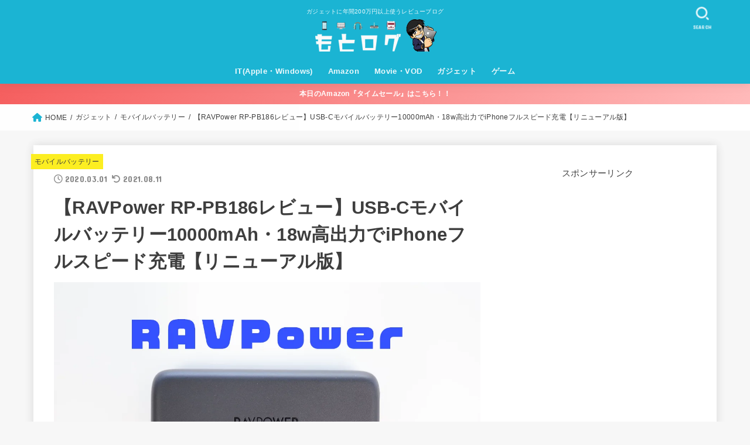

--- FILE ---
content_type: text/html; charset=UTF-8
request_url: https://gudagudablog.com/2020/03/01/rp-pb186/
body_size: 61065
content:
<!doctype html><html dir="ltr" lang="ja"
prefix="og: https://ogp.me/ns#" ><head><meta charset="utf-8"><meta http-equiv="X-UA-Compatible" content="IE=edge"><meta name="HandheldFriendly" content="True"><meta name="MobileOptimized" content="320"><meta name="viewport" content="width=device-width, initial-scale=1"/><script data-cfasync="false" id="ao_optimized_gfonts_config">WebFontConfig={google:{families:["Concert One"] },classes:false, events:false, timeout:1500};</script><link rel="pingback" href="https://gudagudablog.com/xmlrpc.php"><style media="all">@charset "UTF-8";.wp-block-archives-dropdown label{display:block}.wp-block-avatar.aligncenter{text-align:center}.wp-block-audio{margin:0 0 1em}.wp-block-audio figcaption{margin-top:.5em;margin-bottom:1em}.wp-block-audio audio{width:100%;min-width:300px}.wp-block-button__link{color:#fff;background-color:#32373c;border-radius:9999px;box-shadow:none;cursor:pointer;display:inline-block;font-size:1.125em;padding:calc(.667em + 2px) calc(1.333em + 2px);text-align:center;text-decoration:none;word-break:break-word;box-sizing:border-box}.wp-block-button__link:active,.wp-block-button__link:focus,.wp-block-button__link:hover,.wp-block-button__link:visited{color:#fff}.wp-block-button__link.aligncenter{text-align:center}.wp-block-button__link.alignright{text-align:right}.wp-block-buttons>.wp-block-button.has-custom-width{max-width:none}.wp-block-buttons>.wp-block-button.has-custom-width .wp-block-button__link{width:100%}.wp-block-buttons>.wp-block-button.has-custom-font-size .wp-block-button__link{font-size:inherit}.wp-block-buttons>.wp-block-button.wp-block-button__width-25{width:calc(25% - var(--wp--style--block-gap, .5em)*0.75)}.wp-block-buttons>.wp-block-button.wp-block-button__width-50{width:calc(50% - var(--wp--style--block-gap, .5em)*0.5)}.wp-block-buttons>.wp-block-button.wp-block-button__width-75{width:calc(75% - var(--wp--style--block-gap, .5em)*0.25)}.wp-block-buttons>.wp-block-button.wp-block-button__width-100{width:100%;flex-basis:100%}.wp-block-buttons.is-vertical>.wp-block-button.wp-block-button__width-25{width:25%}.wp-block-buttons.is-vertical>.wp-block-button.wp-block-button__width-50{width:50%}.wp-block-buttons.is-vertical>.wp-block-button.wp-block-button__width-75{width:75%}.wp-block-button.is-style-squared,.wp-block-button__link.wp-block-button.is-style-squared{border-radius:0}.wp-block-button.no-border-radius,.wp-block-button__link.no-border-radius{border-radius:0!important}.is-style-outline>:where(.wp-block-button__link),:where(.wp-block-button__link).is-style-outline{border:2px solid;padding:.667em 1.333em}.is-style-outline>.wp-block-button__link:not(.has-text-color),.wp-block-button__link.is-style-outline:not(.has-text-color){color:currentColor}.is-style-outline>.wp-block-button__link:not(.has-background),.wp-block-button__link.is-style-outline:not(.has-background){background-color:transparent}.wp-block-buttons.is-vertical{flex-direction:column}.wp-block-buttons.is-vertical>.wp-block-button:last-child{margin-bottom:0}.wp-block-buttons>.wp-block-button{display:inline-block;margin:0}.wp-block-buttons.is-content-justification-left{justify-content:flex-start}.wp-block-buttons.is-content-justification-left.is-vertical{align-items:flex-start}.wp-block-buttons.is-content-justification-center{justify-content:center}.wp-block-buttons.is-content-justification-center.is-vertical{align-items:center}.wp-block-buttons.is-content-justification-right{justify-content:flex-end}.wp-block-buttons.is-content-justification-right.is-vertical{align-items:flex-end}.wp-block-buttons.is-content-justification-space-between{justify-content:space-between}.wp-block-buttons.aligncenter{text-align:center}.wp-block-buttons:not(.is-content-justification-space-between,.is-content-justification-right,.is-content-justification-left,.is-content-justification-center) .wp-block-button.aligncenter{margin-left:auto;margin-right:auto;width:100%}.wp-block-button.aligncenter,.wp-block-calendar{text-align:center}.wp-block-calendar tbody td,.wp-block-calendar th{padding:.25em;border:1px solid #ddd}.wp-block-calendar tfoot td{border:none}.wp-block-calendar table{width:100%;border-collapse:collapse}.wp-block-calendar table th{font-weight:400;background:#ddd}.wp-block-calendar a{text-decoration:underline}.wp-block-calendar table caption,.wp-block-calendar table tbody{color:#40464d}.wp-block-categories.alignleft{margin-right:2em}.wp-block-categories.alignright{margin-left:2em}.wp-block-code code{display:block;font-family:inherit;overflow-wrap:break-word;white-space:pre-wrap}.wp-block-columns{display:flex;margin-bottom:1.75em;box-sizing:border-box;flex-wrap:wrap!important;align-items:normal!important}@media(min-width:782px){.wp-block-columns{flex-wrap:nowrap!important}}.wp-block-columns.are-vertically-aligned-top{align-items:flex-start}.wp-block-columns.are-vertically-aligned-center{align-items:center}.wp-block-columns.are-vertically-aligned-bottom{align-items:flex-end}@media(max-width:781px){.wp-block-columns:not(.is-not-stacked-on-mobile)>.wp-block-column{flex-basis:100%!important}}@media(min-width:782px){.wp-block-columns:not(.is-not-stacked-on-mobile)>.wp-block-column{flex-basis:0;flex-grow:1}.wp-block-columns:not(.is-not-stacked-on-mobile)>.wp-block-column[style*=flex-basis]{flex-grow:0}}.wp-block-columns.is-not-stacked-on-mobile{flex-wrap:nowrap!important}.wp-block-columns.is-not-stacked-on-mobile>.wp-block-column{flex-basis:0;flex-grow:1}.wp-block-columns.is-not-stacked-on-mobile>.wp-block-column[style*=flex-basis]{flex-grow:0}:where(.wp-block-columns.has-background){padding:1.25em 2.375em}.wp-block-column{flex-grow:1;min-width:0;word-break:break-word;overflow-wrap:break-word}.wp-block-column.is-vertically-aligned-top{align-self:flex-start}.wp-block-column.is-vertically-aligned-center{align-self:center}.wp-block-column.is-vertically-aligned-bottom{align-self:flex-end}.wp-block-column.is-vertically-aligned-bottom,.wp-block-column.is-vertically-aligned-center,.wp-block-column.is-vertically-aligned-top{width:100%}.wp-block-comments-pagination>.wp-block-comments-pagination-next,.wp-block-comments-pagination>.wp-block-comments-pagination-numbers,.wp-block-comments-pagination>.wp-block-comments-pagination-previous{margin-right:.5em;margin-bottom:.5em}.wp-block-comments-pagination>.wp-block-comments-pagination-next:last-child,.wp-block-comments-pagination>.wp-block-comments-pagination-numbers:last-child,.wp-block-comments-pagination>.wp-block-comments-pagination-previous:last-child{margin-right:0}.wp-block-comments-pagination .wp-block-comments-pagination-previous-arrow{margin-right:1ch;display:inline-block}.wp-block-comments-pagination .wp-block-comments-pagination-previous-arrow:not(.is-arrow-chevron){transform:scaleX(1)}.wp-block-comments-pagination .wp-block-comments-pagination-next-arrow{margin-left:1ch;display:inline-block}.wp-block-comments-pagination .wp-block-comments-pagination-next-arrow:not(.is-arrow-chevron){transform:scaleX(1)}.wp-block-comments-pagination.aligncenter{justify-content:center}.wp-block-comment-template{margin-bottom:0;max-width:100%;list-style:none;padding:0}.wp-block-comment-template li{clear:both}.wp-block-comment-template ol{margin-bottom:0;max-width:100%;list-style:none;padding-left:2rem}.wp-block-cover,.wp-block-cover-image{position:relative;background-size:cover;background-position:50%;min-height:430px;width:100%;display:flex;justify-content:center;align-items:center;padding:1em;box-sizing:border-box}.wp-block-cover-image.has-parallax,.wp-block-cover.has-parallax{background-attachment:fixed}@supports (-webkit-touch-callout:inherit){.wp-block-cover-image.has-parallax,.wp-block-cover.has-parallax{background-attachment:scroll}}@media (prefers-reduced-motion:reduce){.wp-block-cover-image.has-parallax,.wp-block-cover.has-parallax{background-attachment:scroll}}.wp-block-cover-image.is-repeated,.wp-block-cover.is-repeated{background-repeat:repeat;background-size:auto}.wp-block-cover-image.has-background-dim:not([class*=-background-color]),.wp-block-cover-image .has-background-dim:not([class*=-background-color]),.wp-block-cover.has-background-dim:not([class*=-background-color]),.wp-block-cover .has-background-dim:not([class*=-background-color]){background-color:#000}.wp-block-cover-image .has-background-dim.has-background-gradient,.wp-block-cover .has-background-dim.has-background-gradient{background-color:transparent}.wp-block-cover-image.has-background-dim:before,.wp-block-cover.has-background-dim:before{content:"";background-color:inherit}.wp-block-cover-image.has-background-dim:not(.has-background-gradient):before,.wp-block-cover-image .wp-block-cover__background,.wp-block-cover-image .wp-block-cover__gradient-background,.wp-block-cover.has-background-dim:not(.has-background-gradient):before,.wp-block-cover .wp-block-cover__background,.wp-block-cover .wp-block-cover__gradient-background{position:absolute;top:0;left:0;bottom:0;right:0;z-index:1;opacity:.5}.wp-block-cover-image.has-background-dim.has-background-dim-10 .wp-block-cover__background,.wp-block-cover-image.has-background-dim.has-background-dim-10 .wp-block-cover__gradient-background,.wp-block-cover-image.has-background-dim.has-background-dim-10:not(.has-background-gradient):before,.wp-block-cover.has-background-dim.has-background-dim-10 .wp-block-cover__background,.wp-block-cover.has-background-dim.has-background-dim-10 .wp-block-cover__gradient-background,.wp-block-cover.has-background-dim.has-background-dim-10:not(.has-background-gradient):before{opacity:.1}.wp-block-cover-image.has-background-dim.has-background-dim-20 .wp-block-cover__background,.wp-block-cover-image.has-background-dim.has-background-dim-20 .wp-block-cover__gradient-background,.wp-block-cover-image.has-background-dim.has-background-dim-20:not(.has-background-gradient):before,.wp-block-cover.has-background-dim.has-background-dim-20 .wp-block-cover__background,.wp-block-cover.has-background-dim.has-background-dim-20 .wp-block-cover__gradient-background,.wp-block-cover.has-background-dim.has-background-dim-20:not(.has-background-gradient):before{opacity:.2}.wp-block-cover-image.has-background-dim.has-background-dim-30 .wp-block-cover__background,.wp-block-cover-image.has-background-dim.has-background-dim-30 .wp-block-cover__gradient-background,.wp-block-cover-image.has-background-dim.has-background-dim-30:not(.has-background-gradient):before,.wp-block-cover.has-background-dim.has-background-dim-30 .wp-block-cover__background,.wp-block-cover.has-background-dim.has-background-dim-30 .wp-block-cover__gradient-background,.wp-block-cover.has-background-dim.has-background-dim-30:not(.has-background-gradient):before{opacity:.3}.wp-block-cover-image.has-background-dim.has-background-dim-40 .wp-block-cover__background,.wp-block-cover-image.has-background-dim.has-background-dim-40 .wp-block-cover__gradient-background,.wp-block-cover-image.has-background-dim.has-background-dim-40:not(.has-background-gradient):before,.wp-block-cover.has-background-dim.has-background-dim-40 .wp-block-cover__background,.wp-block-cover.has-background-dim.has-background-dim-40 .wp-block-cover__gradient-background,.wp-block-cover.has-background-dim.has-background-dim-40:not(.has-background-gradient):before{opacity:.4}.wp-block-cover-image.has-background-dim.has-background-dim-50 .wp-block-cover__background,.wp-block-cover-image.has-background-dim.has-background-dim-50 .wp-block-cover__gradient-background,.wp-block-cover-image.has-background-dim.has-background-dim-50:not(.has-background-gradient):before,.wp-block-cover.has-background-dim.has-background-dim-50 .wp-block-cover__background,.wp-block-cover.has-background-dim.has-background-dim-50 .wp-block-cover__gradient-background,.wp-block-cover.has-background-dim.has-background-dim-50:not(.has-background-gradient):before{opacity:.5}.wp-block-cover-image.has-background-dim.has-background-dim-60 .wp-block-cover__background,.wp-block-cover-image.has-background-dim.has-background-dim-60 .wp-block-cover__gradient-background,.wp-block-cover-image.has-background-dim.has-background-dim-60:not(.has-background-gradient):before,.wp-block-cover.has-background-dim.has-background-dim-60 .wp-block-cover__background,.wp-block-cover.has-background-dim.has-background-dim-60 .wp-block-cover__gradient-background,.wp-block-cover.has-background-dim.has-background-dim-60:not(.has-background-gradient):before{opacity:.6}.wp-block-cover-image.has-background-dim.has-background-dim-70 .wp-block-cover__background,.wp-block-cover-image.has-background-dim.has-background-dim-70 .wp-block-cover__gradient-background,.wp-block-cover-image.has-background-dim.has-background-dim-70:not(.has-background-gradient):before,.wp-block-cover.has-background-dim.has-background-dim-70 .wp-block-cover__background,.wp-block-cover.has-background-dim.has-background-dim-70 .wp-block-cover__gradient-background,.wp-block-cover.has-background-dim.has-background-dim-70:not(.has-background-gradient):before{opacity:.7}.wp-block-cover-image.has-background-dim.has-background-dim-80 .wp-block-cover__background,.wp-block-cover-image.has-background-dim.has-background-dim-80 .wp-block-cover__gradient-background,.wp-block-cover-image.has-background-dim.has-background-dim-80:not(.has-background-gradient):before,.wp-block-cover.has-background-dim.has-background-dim-80 .wp-block-cover__background,.wp-block-cover.has-background-dim.has-background-dim-80 .wp-block-cover__gradient-background,.wp-block-cover.has-background-dim.has-background-dim-80:not(.has-background-gradient):before{opacity:.8}.wp-block-cover-image.has-background-dim.has-background-dim-90 .wp-block-cover__background,.wp-block-cover-image.has-background-dim.has-background-dim-90 .wp-block-cover__gradient-background,.wp-block-cover-image.has-background-dim.has-background-dim-90:not(.has-background-gradient):before,.wp-block-cover.has-background-dim.has-background-dim-90 .wp-block-cover__background,.wp-block-cover.has-background-dim.has-background-dim-90 .wp-block-cover__gradient-background,.wp-block-cover.has-background-dim.has-background-dim-90:not(.has-background-gradient):before{opacity:.9}.wp-block-cover-image.has-background-dim.has-background-dim-100 .wp-block-cover__background,.wp-block-cover-image.has-background-dim.has-background-dim-100 .wp-block-cover__gradient-background,.wp-block-cover-image.has-background-dim.has-background-dim-100:not(.has-background-gradient):before,.wp-block-cover.has-background-dim.has-background-dim-100 .wp-block-cover__background,.wp-block-cover.has-background-dim.has-background-dim-100 .wp-block-cover__gradient-background,.wp-block-cover.has-background-dim.has-background-dim-100:not(.has-background-gradient):before{opacity:1}.wp-block-cover-image .wp-block-cover__background.has-background-dim.has-background-dim-0,.wp-block-cover-image .wp-block-cover__gradient-background.has-background-dim.has-background-dim-0,.wp-block-cover .wp-block-cover__background.has-background-dim.has-background-dim-0,.wp-block-cover .wp-block-cover__gradient-background.has-background-dim.has-background-dim-0{opacity:0}.wp-block-cover-image .wp-block-cover__background.has-background-dim.has-background-dim-10,.wp-block-cover-image .wp-block-cover__gradient-background.has-background-dim.has-background-dim-10,.wp-block-cover .wp-block-cover__background.has-background-dim.has-background-dim-10,.wp-block-cover .wp-block-cover__gradient-background.has-background-dim.has-background-dim-10{opacity:.1}.wp-block-cover-image .wp-block-cover__background.has-background-dim.has-background-dim-20,.wp-block-cover-image .wp-block-cover__gradient-background.has-background-dim.has-background-dim-20,.wp-block-cover .wp-block-cover__background.has-background-dim.has-background-dim-20,.wp-block-cover .wp-block-cover__gradient-background.has-background-dim.has-background-dim-20{opacity:.2}.wp-block-cover-image .wp-block-cover__background.has-background-dim.has-background-dim-30,.wp-block-cover-image .wp-block-cover__gradient-background.has-background-dim.has-background-dim-30,.wp-block-cover .wp-block-cover__background.has-background-dim.has-background-dim-30,.wp-block-cover .wp-block-cover__gradient-background.has-background-dim.has-background-dim-30{opacity:.3}.wp-block-cover-image .wp-block-cover__background.has-background-dim.has-background-dim-40,.wp-block-cover-image .wp-block-cover__gradient-background.has-background-dim.has-background-dim-40,.wp-block-cover .wp-block-cover__background.has-background-dim.has-background-dim-40,.wp-block-cover .wp-block-cover__gradient-background.has-background-dim.has-background-dim-40{opacity:.4}.wp-block-cover-image .wp-block-cover__background.has-background-dim.has-background-dim-50,.wp-block-cover-image .wp-block-cover__gradient-background.has-background-dim.has-background-dim-50,.wp-block-cover .wp-block-cover__background.has-background-dim.has-background-dim-50,.wp-block-cover .wp-block-cover__gradient-background.has-background-dim.has-background-dim-50{opacity:.5}.wp-block-cover-image .wp-block-cover__background.has-background-dim.has-background-dim-60,.wp-block-cover-image .wp-block-cover__gradient-background.has-background-dim.has-background-dim-60,.wp-block-cover .wp-block-cover__background.has-background-dim.has-background-dim-60,.wp-block-cover .wp-block-cover__gradient-background.has-background-dim.has-background-dim-60{opacity:.6}.wp-block-cover-image .wp-block-cover__background.has-background-dim.has-background-dim-70,.wp-block-cover-image .wp-block-cover__gradient-background.has-background-dim.has-background-dim-70,.wp-block-cover .wp-block-cover__background.has-background-dim.has-background-dim-70,.wp-block-cover .wp-block-cover__gradient-background.has-background-dim.has-background-dim-70{opacity:.7}.wp-block-cover-image .wp-block-cover__background.has-background-dim.has-background-dim-80,.wp-block-cover-image .wp-block-cover__gradient-background.has-background-dim.has-background-dim-80,.wp-block-cover .wp-block-cover__background.has-background-dim.has-background-dim-80,.wp-block-cover .wp-block-cover__gradient-background.has-background-dim.has-background-dim-80{opacity:.8}.wp-block-cover-image .wp-block-cover__background.has-background-dim.has-background-dim-90,.wp-block-cover-image .wp-block-cover__gradient-background.has-background-dim.has-background-dim-90,.wp-block-cover .wp-block-cover__background.has-background-dim.has-background-dim-90,.wp-block-cover .wp-block-cover__gradient-background.has-background-dim.has-background-dim-90{opacity:.9}.wp-block-cover-image .wp-block-cover__background.has-background-dim.has-background-dim-100,.wp-block-cover-image .wp-block-cover__gradient-background.has-background-dim.has-background-dim-100,.wp-block-cover .wp-block-cover__background.has-background-dim.has-background-dim-100,.wp-block-cover .wp-block-cover__gradient-background.has-background-dim.has-background-dim-100{opacity:1}.wp-block-cover-image .block-library-cover__padding-visualizer,.wp-block-cover .block-library-cover__padding-visualizer{z-index:2}.wp-block-cover-image.alignleft,.wp-block-cover-image.alignright,.wp-block-cover.alignleft,.wp-block-cover.alignright{max-width:420px;width:100%}.wp-block-cover-image:after,.wp-block-cover:after{display:block;content:"";font-size:0;min-height:inherit}@supports (position:sticky){.wp-block-cover-image:after,.wp-block-cover:after{content:none}}.wp-block-cover-image.aligncenter,.wp-block-cover-image.alignleft,.wp-block-cover-image.alignright,.wp-block-cover.aligncenter,.wp-block-cover.alignleft,.wp-block-cover.alignright{display:flex}.wp-block-cover-image .wp-block-cover__inner-container,.wp-block-cover .wp-block-cover__inner-container{width:100%;z-index:1;color:#fff}.wp-block-cover-image.is-light .wp-block-cover__inner-container,.wp-block-cover.is-light .wp-block-cover__inner-container{color:#000}.wp-block-cover-image h1:not(.has-text-color),.wp-block-cover-image h2:not(.has-text-color),.wp-block-cover-image h3:not(.has-text-color),.wp-block-cover-image h4:not(.has-text-color),.wp-block-cover-image h5:not(.has-text-color),.wp-block-cover-image h6:not(.has-text-color),.wp-block-cover-image p:not(.has-text-color),.wp-block-cover h1:not(.has-text-color),.wp-block-cover h2:not(.has-text-color),.wp-block-cover h3:not(.has-text-color),.wp-block-cover h4:not(.has-text-color),.wp-block-cover h5:not(.has-text-color),.wp-block-cover h6:not(.has-text-color),.wp-block-cover p:not(.has-text-color){color:inherit}.wp-block-cover-image.is-position-top-left,.wp-block-cover.is-position-top-left{align-items:flex-start;justify-content:flex-start}.wp-block-cover-image.is-position-top-center,.wp-block-cover.is-position-top-center{align-items:flex-start;justify-content:center}.wp-block-cover-image.is-position-top-right,.wp-block-cover.is-position-top-right{align-items:flex-start;justify-content:flex-end}.wp-block-cover-image.is-position-center-left,.wp-block-cover.is-position-center-left{align-items:center;justify-content:flex-start}.wp-block-cover-image.is-position-center-center,.wp-block-cover.is-position-center-center{align-items:center;justify-content:center}.wp-block-cover-image.is-position-center-right,.wp-block-cover.is-position-center-right{align-items:center;justify-content:flex-end}.wp-block-cover-image.is-position-bottom-left,.wp-block-cover.is-position-bottom-left{align-items:flex-end;justify-content:flex-start}.wp-block-cover-image.is-position-bottom-center,.wp-block-cover.is-position-bottom-center{align-items:flex-end;justify-content:center}.wp-block-cover-image.is-position-bottom-right,.wp-block-cover.is-position-bottom-right{align-items:flex-end;justify-content:flex-end}.wp-block-cover-image.has-custom-content-position.has-custom-content-position .wp-block-cover__inner-container,.wp-block-cover.has-custom-content-position.has-custom-content-position .wp-block-cover__inner-container{margin:0;width:auto}.wp-block-cover-image img.wp-block-cover__image-background,.wp-block-cover-image video.wp-block-cover__video-background,.wp-block-cover img.wp-block-cover__image-background,.wp-block-cover video.wp-block-cover__video-background{position:absolute;top:0;left:0;right:0;bottom:0;margin:0;padding:0;width:100%;height:100%;max-width:none;max-height:none;-o-object-fit:cover;object-fit:cover;outline:none;border:none;box-shadow:none}.wp-block-cover__image-background,.wp-block-cover__video-background{z-index:0}.wp-block-cover-image-text,.wp-block-cover-image-text a,.wp-block-cover-image-text a:active,.wp-block-cover-image-text a:focus,.wp-block-cover-image-text a:hover,.wp-block-cover-text,.wp-block-cover-text a,.wp-block-cover-text a:active,.wp-block-cover-text a:focus,.wp-block-cover-text a:hover,section.wp-block-cover-image h2,section.wp-block-cover-image h2 a,section.wp-block-cover-image h2 a:active,section.wp-block-cover-image h2 a:focus,section.wp-block-cover-image h2 a:hover{color:#fff}.wp-block-cover-image .wp-block-cover.has-left-content{justify-content:flex-start}.wp-block-cover-image .wp-block-cover.has-right-content{justify-content:flex-end}.wp-block-cover-image.has-left-content .wp-block-cover-image-text,.wp-block-cover.has-left-content .wp-block-cover-text,section.wp-block-cover-image.has-left-content>h2{margin-left:0;text-align:left}.wp-block-cover-image.has-right-content .wp-block-cover-image-text,.wp-block-cover.has-right-content .wp-block-cover-text,section.wp-block-cover-image.has-right-content>h2{margin-right:0;text-align:right}.wp-block-cover-image .wp-block-cover-image-text,.wp-block-cover .wp-block-cover-text,section.wp-block-cover-image>h2{font-size:2em;line-height:1.25;z-index:1;margin-bottom:0;max-width:840px;padding:.44em;text-align:center}.wp-block-embed.alignleft,.wp-block-embed.alignright,.wp-block[data-align=left]>[data-type="core/embed"],.wp-block[data-align=right]>[data-type="core/embed"]{max-width:360px;width:100%}.wp-block-embed.alignleft .wp-block-embed__wrapper,.wp-block-embed.alignright .wp-block-embed__wrapper,.wp-block[data-align=left]>[data-type="core/embed"] .wp-block-embed__wrapper,.wp-block[data-align=right]>[data-type="core/embed"] .wp-block-embed__wrapper{min-width:280px}.wp-block-cover .wp-block-embed{min-width:320px;min-height:240px}.wp-block-embed{margin:0 0 1em;overflow-wrap:break-word}.wp-block-embed figcaption{margin-top:.5em;margin-bottom:1em}.wp-block-embed iframe{max-width:100%}.wp-block-embed__wrapper{position:relative}.wp-embed-responsive .wp-has-aspect-ratio .wp-block-embed__wrapper:before{content:"";display:block;padding-top:50%}.wp-embed-responsive .wp-has-aspect-ratio iframe{position:absolute;top:0;right:0;bottom:0;left:0;height:100%;width:100%}.wp-embed-responsive .wp-embed-aspect-21-9 .wp-block-embed__wrapper:before{padding-top:42.85%}.wp-embed-responsive .wp-embed-aspect-18-9 .wp-block-embed__wrapper:before{padding-top:50%}.wp-embed-responsive .wp-embed-aspect-16-9 .wp-block-embed__wrapper:before{padding-top:56.25%}.wp-embed-responsive .wp-embed-aspect-4-3 .wp-block-embed__wrapper:before{padding-top:75%}.wp-embed-responsive .wp-embed-aspect-1-1 .wp-block-embed__wrapper:before{padding-top:100%}.wp-embed-responsive .wp-embed-aspect-9-16 .wp-block-embed__wrapper:before{padding-top:177.77%}.wp-embed-responsive .wp-embed-aspect-1-2 .wp-block-embed__wrapper:before{padding-top:200%}.wp-block-file{margin-bottom:1.5em}.wp-block-file.aligncenter{text-align:center}.wp-block-file.alignright{text-align:right}.wp-block-file .wp-block-file__embed{margin-bottom:1em}.wp-block-file .wp-block-file__button{background:#32373c;border-radius:2em;color:#fff;font-size:.8em;padding:.5em 1em}.wp-block-file a.wp-block-file__button{text-decoration:none}.wp-block-file a.wp-block-file__button:active,.wp-block-file a.wp-block-file__button:focus,.wp-block-file a.wp-block-file__button:hover,.wp-block-file a.wp-block-file__button:visited{box-shadow:none;color:#fff;opacity:.85;text-decoration:none}.wp-block-file *+.wp-block-file__button{margin-left:.75em}.blocks-gallery-grid:not(.has-nested-images),.wp-block-gallery:not(.has-nested-images){display:flex;flex-wrap:wrap;list-style-type:none;padding:0;margin:0}.blocks-gallery-grid:not(.has-nested-images) .blocks-gallery-image,.blocks-gallery-grid:not(.has-nested-images) .blocks-gallery-item,.wp-block-gallery:not(.has-nested-images) .blocks-gallery-image,.wp-block-gallery:not(.has-nested-images) .blocks-gallery-item{margin:0 1em 1em 0;display:flex;flex-grow:1;flex-direction:column;justify-content:center;position:relative;width:calc(50% - 1em)}.blocks-gallery-grid:not(.has-nested-images) .blocks-gallery-image:nth-of-type(2n),.blocks-gallery-grid:not(.has-nested-images) .blocks-gallery-item:nth-of-type(2n),.wp-block-gallery:not(.has-nested-images) .blocks-gallery-image:nth-of-type(2n),.wp-block-gallery:not(.has-nested-images) .blocks-gallery-item:nth-of-type(2n){margin-right:0}.blocks-gallery-grid:not(.has-nested-images) .blocks-gallery-image figure,.blocks-gallery-grid:not(.has-nested-images) .blocks-gallery-item figure,.wp-block-gallery:not(.has-nested-images) .blocks-gallery-image figure,.wp-block-gallery:not(.has-nested-images) .blocks-gallery-item figure{margin:0;height:100%;display:flex;align-items:flex-end;justify-content:flex-start}.blocks-gallery-grid:not(.has-nested-images) .blocks-gallery-image img,.blocks-gallery-grid:not(.has-nested-images) .blocks-gallery-item img,.wp-block-gallery:not(.has-nested-images) .blocks-gallery-image img,.wp-block-gallery:not(.has-nested-images) .blocks-gallery-item img{display:block;max-width:100%;height:auto;width:auto}.blocks-gallery-grid:not(.has-nested-images) .blocks-gallery-image figcaption,.blocks-gallery-grid:not(.has-nested-images) .blocks-gallery-item figcaption,.wp-block-gallery:not(.has-nested-images) .blocks-gallery-image figcaption,.wp-block-gallery:not(.has-nested-images) .blocks-gallery-item figcaption{position:absolute;bottom:0;width:100%;max-height:100%;overflow:auto;padding:3em .77em .7em;color:#fff;text-align:center;font-size:.8em;background:linear-gradient(0deg,rgba(0,0,0,.7),rgba(0,0,0,.3) 70%,transparent);box-sizing:border-box;margin:0;z-index:2}.blocks-gallery-grid:not(.has-nested-images) .blocks-gallery-image figcaption img,.blocks-gallery-grid:not(.has-nested-images) .blocks-gallery-item figcaption img,.wp-block-gallery:not(.has-nested-images) .blocks-gallery-image figcaption img,.wp-block-gallery:not(.has-nested-images) .blocks-gallery-item figcaption img{display:inline}.blocks-gallery-grid:not(.has-nested-images) figcaption,.wp-block-gallery:not(.has-nested-images) figcaption{flex-grow:1}.blocks-gallery-grid:not(.has-nested-images).is-cropped .blocks-gallery-image a,.blocks-gallery-grid:not(.has-nested-images).is-cropped .blocks-gallery-image img,.blocks-gallery-grid:not(.has-nested-images).is-cropped .blocks-gallery-item a,.blocks-gallery-grid:not(.has-nested-images).is-cropped .blocks-gallery-item img,.wp-block-gallery:not(.has-nested-images).is-cropped .blocks-gallery-image a,.wp-block-gallery:not(.has-nested-images).is-cropped .blocks-gallery-image img,.wp-block-gallery:not(.has-nested-images).is-cropped .blocks-gallery-item a,.wp-block-gallery:not(.has-nested-images).is-cropped .blocks-gallery-item img{width:100%;height:100%;flex:1;-o-object-fit:cover;object-fit:cover}.blocks-gallery-grid:not(.has-nested-images).columns-1 .blocks-gallery-image,.blocks-gallery-grid:not(.has-nested-images).columns-1 .blocks-gallery-item,.wp-block-gallery:not(.has-nested-images).columns-1 .blocks-gallery-image,.wp-block-gallery:not(.has-nested-images).columns-1 .blocks-gallery-item{width:100%;margin-right:0}@media(min-width:600px){.blocks-gallery-grid:not(.has-nested-images).columns-3 .blocks-gallery-image,.blocks-gallery-grid:not(.has-nested-images).columns-3 .blocks-gallery-item,.wp-block-gallery:not(.has-nested-images).columns-3 .blocks-gallery-image,.wp-block-gallery:not(.has-nested-images).columns-3 .blocks-gallery-item{width:calc(33.33333% - .66667em);margin-right:1em}.blocks-gallery-grid:not(.has-nested-images).columns-4 .blocks-gallery-image,.blocks-gallery-grid:not(.has-nested-images).columns-4 .blocks-gallery-item,.wp-block-gallery:not(.has-nested-images).columns-4 .blocks-gallery-image,.wp-block-gallery:not(.has-nested-images).columns-4 .blocks-gallery-item{width:calc(25% - .75em);margin-right:1em}.blocks-gallery-grid:not(.has-nested-images).columns-5 .blocks-gallery-image,.blocks-gallery-grid:not(.has-nested-images).columns-5 .blocks-gallery-item,.wp-block-gallery:not(.has-nested-images).columns-5 .blocks-gallery-image,.wp-block-gallery:not(.has-nested-images).columns-5 .blocks-gallery-item{width:calc(20% - .8em);margin-right:1em}.blocks-gallery-grid:not(.has-nested-images).columns-6 .blocks-gallery-image,.blocks-gallery-grid:not(.has-nested-images).columns-6 .blocks-gallery-item,.wp-block-gallery:not(.has-nested-images).columns-6 .blocks-gallery-image,.wp-block-gallery:not(.has-nested-images).columns-6 .blocks-gallery-item{width:calc(16.66667% - .83333em);margin-right:1em}.blocks-gallery-grid:not(.has-nested-images).columns-7 .blocks-gallery-image,.blocks-gallery-grid:not(.has-nested-images).columns-7 .blocks-gallery-item,.wp-block-gallery:not(.has-nested-images).columns-7 .blocks-gallery-image,.wp-block-gallery:not(.has-nested-images).columns-7 .blocks-gallery-item{width:calc(14.28571% - .85714em);margin-right:1em}.blocks-gallery-grid:not(.has-nested-images).columns-8 .blocks-gallery-image,.blocks-gallery-grid:not(.has-nested-images).columns-8 .blocks-gallery-item,.wp-block-gallery:not(.has-nested-images).columns-8 .blocks-gallery-image,.wp-block-gallery:not(.has-nested-images).columns-8 .blocks-gallery-item{width:calc(12.5% - .875em);margin-right:1em}.blocks-gallery-grid:not(.has-nested-images).columns-1 .blocks-gallery-image:nth-of-type(1n),.blocks-gallery-grid:not(.has-nested-images).columns-1 .blocks-gallery-item:nth-of-type(1n),.blocks-gallery-grid:not(.has-nested-images).columns-2 .blocks-gallery-image:nth-of-type(2n),.blocks-gallery-grid:not(.has-nested-images).columns-2 .blocks-gallery-item:nth-of-type(2n),.blocks-gallery-grid:not(.has-nested-images).columns-3 .blocks-gallery-image:nth-of-type(3n),.blocks-gallery-grid:not(.has-nested-images).columns-3 .blocks-gallery-item:nth-of-type(3n),.blocks-gallery-grid:not(.has-nested-images).columns-4 .blocks-gallery-image:nth-of-type(4n),.blocks-gallery-grid:not(.has-nested-images).columns-4 .blocks-gallery-item:nth-of-type(4n),.blocks-gallery-grid:not(.has-nested-images).columns-5 .blocks-gallery-image:nth-of-type(5n),.blocks-gallery-grid:not(.has-nested-images).columns-5 .blocks-gallery-item:nth-of-type(5n),.blocks-gallery-grid:not(.has-nested-images).columns-6 .blocks-gallery-image:nth-of-type(6n),.blocks-gallery-grid:not(.has-nested-images).columns-6 .blocks-gallery-item:nth-of-type(6n),.blocks-gallery-grid:not(.has-nested-images).columns-7 .blocks-gallery-image:nth-of-type(7n),.blocks-gallery-grid:not(.has-nested-images).columns-7 .blocks-gallery-item:nth-of-type(7n),.blocks-gallery-grid:not(.has-nested-images).columns-8 .blocks-gallery-image:nth-of-type(8n),.blocks-gallery-grid:not(.has-nested-images).columns-8 .blocks-gallery-item:nth-of-type(8n),.wp-block-gallery:not(.has-nested-images).columns-1 .blocks-gallery-image:nth-of-type(1n),.wp-block-gallery:not(.has-nested-images).columns-1 .blocks-gallery-item:nth-of-type(1n),.wp-block-gallery:not(.has-nested-images).columns-2 .blocks-gallery-image:nth-of-type(2n),.wp-block-gallery:not(.has-nested-images).columns-2 .blocks-gallery-item:nth-of-type(2n),.wp-block-gallery:not(.has-nested-images).columns-3 .blocks-gallery-image:nth-of-type(3n),.wp-block-gallery:not(.has-nested-images).columns-3 .blocks-gallery-item:nth-of-type(3n),.wp-block-gallery:not(.has-nested-images).columns-4 .blocks-gallery-image:nth-of-type(4n),.wp-block-gallery:not(.has-nested-images).columns-4 .blocks-gallery-item:nth-of-type(4n),.wp-block-gallery:not(.has-nested-images).columns-5 .blocks-gallery-image:nth-of-type(5n),.wp-block-gallery:not(.has-nested-images).columns-5 .blocks-gallery-item:nth-of-type(5n),.wp-block-gallery:not(.has-nested-images).columns-6 .blocks-gallery-image:nth-of-type(6n),.wp-block-gallery:not(.has-nested-images).columns-6 .blocks-gallery-item:nth-of-type(6n),.wp-block-gallery:not(.has-nested-images).columns-7 .blocks-gallery-image:nth-of-type(7n),.wp-block-gallery:not(.has-nested-images).columns-7 .blocks-gallery-item:nth-of-type(7n),.wp-block-gallery:not(.has-nested-images).columns-8 .blocks-gallery-image:nth-of-type(8n),.wp-block-gallery:not(.has-nested-images).columns-8 .blocks-gallery-item:nth-of-type(8n){margin-right:0}}.blocks-gallery-grid:not(.has-nested-images) .blocks-gallery-image:last-child,.blocks-gallery-grid:not(.has-nested-images) .blocks-gallery-item:last-child,.wp-block-gallery:not(.has-nested-images) .blocks-gallery-image:last-child,.wp-block-gallery:not(.has-nested-images) .blocks-gallery-item:last-child{margin-right:0}.blocks-gallery-grid:not(.has-nested-images).alignleft,.blocks-gallery-grid:not(.has-nested-images).alignright,.wp-block-gallery:not(.has-nested-images).alignleft,.wp-block-gallery:not(.has-nested-images).alignright{max-width:420px;width:100%}.blocks-gallery-grid:not(.has-nested-images).aligncenter .blocks-gallery-item figure,.wp-block-gallery:not(.has-nested-images).aligncenter .blocks-gallery-item figure{justify-content:center}.wp-block-gallery:not(.is-cropped) .blocks-gallery-item{align-self:flex-start}figure.wp-block-gallery.has-nested-images{align-items:normal}.wp-block-gallery.has-nested-images figure.wp-block-image:not(#individual-image){width:calc(50% - var(--wp--style--unstable-gallery-gap, 16px)/2);margin:0}.wp-block-gallery.has-nested-images figure.wp-block-image{display:flex;flex-grow:1;justify-content:center;position:relative;flex-direction:column;max-width:100%}.wp-block-gallery.has-nested-images figure.wp-block-image>a,.wp-block-gallery.has-nested-images figure.wp-block-image>div{margin:0;flex-direction:column;flex-grow:1}.wp-block-gallery.has-nested-images figure.wp-block-image img{display:block;height:auto;max-width:100%!important;width:auto}.wp-block-gallery.has-nested-images figure.wp-block-image figcaption{background:linear-gradient(0deg,rgba(0,0,0,.7),rgba(0,0,0,.3) 70%,transparent);bottom:0;color:#fff;font-size:13px;left:0;margin-bottom:0;max-height:60%;overflow:auto;padding:0 8px 8px;position:absolute;text-align:center;width:100%;box-sizing:border-box}.wp-block-gallery.has-nested-images figure.wp-block-image figcaption img{display:inline}.wp-block-gallery.has-nested-images figure.wp-block-image figcaption a{color:inherit}.wp-block-gallery.has-nested-images figure.wp-block-image.is-style-rounded>a,.wp-block-gallery.has-nested-images figure.wp-block-image.is-style-rounded>div{flex:1 1 auto}.wp-block-gallery.has-nested-images figure.wp-block-image.is-style-rounded figcaption{flex:initial;background:none;color:inherit;margin:0;padding:10px 10px 9px;position:relative}.wp-block-gallery.has-nested-images figcaption{flex-grow:1;flex-basis:100%;text-align:center}.wp-block-gallery.has-nested-images:not(.is-cropped) figure.wp-block-image:not(#individual-image){margin-top:0;margin-bottom:auto}.wp-block-gallery.has-nested-images.is-cropped figure.wp-block-image:not(#individual-image){align-self:inherit}.wp-block-gallery.has-nested-images.is-cropped figure.wp-block-image:not(#individual-image)>a,.wp-block-gallery.has-nested-images.is-cropped figure.wp-block-image:not(#individual-image)>div:not(.components-drop-zone){display:flex}.wp-block-gallery.has-nested-images.is-cropped figure.wp-block-image:not(#individual-image) a,.wp-block-gallery.has-nested-images.is-cropped figure.wp-block-image:not(#individual-image) img{width:100%;flex:1 0 0%;height:100%;-o-object-fit:cover;object-fit:cover}.wp-block-gallery.has-nested-images.columns-1 figure.wp-block-image:not(#individual-image){width:100%}@media(min-width:600px){.wp-block-gallery.has-nested-images.columns-3 figure.wp-block-image:not(#individual-image){width:calc(33.33333% - var(--wp--style--unstable-gallery-gap, 16px)*0.66667)}.wp-block-gallery.has-nested-images.columns-4 figure.wp-block-image:not(#individual-image){width:calc(25% - var(--wp--style--unstable-gallery-gap, 16px)*0.75)}.wp-block-gallery.has-nested-images.columns-5 figure.wp-block-image:not(#individual-image){width:calc(20% - var(--wp--style--unstable-gallery-gap, 16px)*0.8)}.wp-block-gallery.has-nested-images.columns-6 figure.wp-block-image:not(#individual-image){width:calc(16.66667% - var(--wp--style--unstable-gallery-gap, 16px)*0.83333)}.wp-block-gallery.has-nested-images.columns-7 figure.wp-block-image:not(#individual-image){width:calc(14.28571% - var(--wp--style--unstable-gallery-gap, 16px)*0.85714)}.wp-block-gallery.has-nested-images.columns-8 figure.wp-block-image:not(#individual-image){width:calc(12.5% - var(--wp--style--unstable-gallery-gap, 16px)*0.875)}.wp-block-gallery.has-nested-images.columns-default figure.wp-block-image:not(#individual-image){width:calc(33.33% - var(--wp--style--unstable-gallery-gap, 16px)*0.66667)}.wp-block-gallery.has-nested-images.columns-default figure.wp-block-image:not(#individual-image):first-child:nth-last-child(2),.wp-block-gallery.has-nested-images.columns-default figure.wp-block-image:not(#individual-image):first-child:nth-last-child(2)~figure.wp-block-image:not(#individual-image){width:calc(50% - var(--wp--style--unstable-gallery-gap, 16px)*0.5)}.wp-block-gallery.has-nested-images.columns-default figure.wp-block-image:not(#individual-image):first-child:last-child{width:100%}}.wp-block-gallery.has-nested-images.alignleft,.wp-block-gallery.has-nested-images.alignright{max-width:420px;width:100%}.wp-block-gallery.has-nested-images.aligncenter{justify-content:center}.wp-block-group{box-sizing:border-box}h1.has-background,h2.has-background,h3.has-background,h4.has-background,h5.has-background,h6.has-background{padding:1.25em 2.375em}.wp-block-image{margin:0 0 1em}.wp-block-image img{height:auto;max-width:100%;vertical-align:bottom}.wp-block-image:not(.is-style-rounded)>a,.wp-block-image:not(.is-style-rounded) img{border-radius:inherit}.wp-block-image.aligncenter{text-align:center}.wp-block-image.alignfull img,.wp-block-image.alignwide img{height:auto;width:100%}.wp-block-image.aligncenter,.wp-block-image .aligncenter,.wp-block-image.alignleft,.wp-block-image .alignleft,.wp-block-image.alignright,.wp-block-image .alignright{display:table}.wp-block-image.aligncenter>figcaption,.wp-block-image .aligncenter>figcaption,.wp-block-image.alignleft>figcaption,.wp-block-image .alignleft>figcaption,.wp-block-image.alignright>figcaption,.wp-block-image .alignright>figcaption{display:table-caption;caption-side:bottom}.wp-block-image .alignleft{float:left;margin:.5em 1em .5em 0}.wp-block-image .alignright{float:right;margin:.5em 0 .5em 1em}.wp-block-image .aligncenter{margin-left:auto;margin-right:auto}.wp-block-image figcaption{margin-top:.5em;margin-bottom:1em}.wp-block-image.is-style-circle-mask img,.wp-block-image.is-style-rounded img,.wp-block-image .is-style-rounded img{border-radius:9999px}@supports ((-webkit-mask-image:none) or (mask-image:none)) or (-webkit-mask-image:none){.wp-block-image.is-style-circle-mask img{-webkit-mask-image:url('data:image/svg+xml;utf8,<svg viewBox="0 0 100 100" xmlns="http://www.w3.org/2000/svg"><circle cx="50" cy="50" r="50"/></svg>');mask-image:url('data:image/svg+xml;utf8,<svg viewBox="0 0 100 100" xmlns="http://www.w3.org/2000/svg"><circle cx="50" cy="50" r="50"/></svg>');mask-mode:alpha;-webkit-mask-repeat:no-repeat;mask-repeat:no-repeat;-webkit-mask-size:contain;mask-size:contain;-webkit-mask-position:center;mask-position:center;border-radius:0}}.wp-block-image figure{margin:0}ol.wp-block-latest-comments{margin-left:0}.wp-block-latest-comments .wp-block-latest-comments{padding-left:0}.wp-block-latest-comments__comment{line-height:1.1;list-style:none;margin-bottom:1em}.has-avatars .wp-block-latest-comments__comment{min-height:2.25em;list-style:none}.has-avatars .wp-block-latest-comments__comment .wp-block-latest-comments__comment-excerpt,.has-avatars .wp-block-latest-comments__comment .wp-block-latest-comments__comment-meta{margin-left:3.25em}.has-dates .wp-block-latest-comments__comment,.has-excerpts .wp-block-latest-comments__comment{line-height:1.5}.wp-block-latest-comments__comment-excerpt p{font-size:.875em;line-height:1.8;margin:.36em 0 1.4em}.wp-block-latest-comments__comment-date{display:block;font-size:.75em}.wp-block-latest-comments .avatar,.wp-block-latest-comments__comment-avatar{border-radius:1.5em;display:block;float:left;height:2.5em;margin-right:.75em;width:2.5em}.wp-block-latest-posts.alignleft{margin-right:2em}.wp-block-latest-posts.alignright{margin-left:2em}.wp-block-latest-posts.wp-block-latest-posts__list{list-style:none;padding-left:0}.wp-block-latest-posts.wp-block-latest-posts__list li{clear:both}.wp-block-latest-posts.is-grid{display:flex;flex-wrap:wrap;padding:0}.wp-block-latest-posts.is-grid li{margin:0 1.25em 1.25em 0;width:100%}@media(min-width:600px){.wp-block-latest-posts.columns-2 li{width:calc(50% - .625em)}.wp-block-latest-posts.columns-2 li:nth-child(2n){margin-right:0}.wp-block-latest-posts.columns-3 li{width:calc(33.33333% - .83333em)}.wp-block-latest-posts.columns-3 li:nth-child(3n){margin-right:0}.wp-block-latest-posts.columns-4 li{width:calc(25% - .9375em)}.wp-block-latest-posts.columns-4 li:nth-child(4n){margin-right:0}.wp-block-latest-posts.columns-5 li{width:calc(20% - 1em)}.wp-block-latest-posts.columns-5 li:nth-child(5n){margin-right:0}.wp-block-latest-posts.columns-6 li{width:calc(16.66667% - 1.04167em)}.wp-block-latest-posts.columns-6 li:nth-child(6n){margin-right:0}}.wp-block-latest-posts__post-author,.wp-block-latest-posts__post-date{display:block;font-size:.8125em}.wp-block-latest-posts__post-excerpt{margin-top:.5em;margin-bottom:1em}.wp-block-latest-posts__featured-image a{display:inline-block}.wp-block-latest-posts__featured-image img{height:auto;width:auto;max-width:100%}.wp-block-latest-posts__featured-image.alignleft{margin-right:1em;float:left}.wp-block-latest-posts__featured-image.alignright{margin-left:1em;float:right}.wp-block-latest-posts__featured-image.aligncenter{margin-bottom:1em;text-align:center}ol,ul{box-sizing:border-box}ol.has-background,ul.has-background{padding:1.25em 2.375em}.wp-block-media-text{
direction:ltr;
display:grid;grid-template-columns:50% 1fr;grid-template-rows:auto}.wp-block-media-text.has-media-on-the-right{grid-template-columns:1fr 50%}.wp-block-media-text.is-vertically-aligned-top .wp-block-media-text__content,.wp-block-media-text.is-vertically-aligned-top .wp-block-media-text__media{align-self:start}.wp-block-media-text.is-vertically-aligned-center .wp-block-media-text__content,.wp-block-media-text.is-vertically-aligned-center .wp-block-media-text__media,.wp-block-media-text .wp-block-media-text__content,.wp-block-media-text .wp-block-media-text__media{align-self:center}.wp-block-media-text.is-vertically-aligned-bottom .wp-block-media-text__content,.wp-block-media-text.is-vertically-aligned-bottom .wp-block-media-text__media{align-self:end}.wp-block-media-text .wp-block-media-text__media{
grid-column:1;grid-row:1;
margin:0}.wp-block-media-text .wp-block-media-text__content{direction:ltr;
grid-column:2;grid-row:1;
padding:0 8%;word-break:break-word}.wp-block-media-text.has-media-on-the-right .wp-block-media-text__media{
grid-column:2;grid-row:1 
}.wp-block-media-text.has-media-on-the-right .wp-block-media-text__content{
grid-column:1;grid-row:1 
}.wp-block-media-text__media img,.wp-block-media-text__media video{height:auto;max-width:unset;width:100%;vertical-align:middle}.wp-block-media-text.is-image-fill .wp-block-media-text__media{height:100%;min-height:250px;background-size:cover}.wp-block-media-text.is-image-fill .wp-block-media-text__media>a{display:block;height:100%}.wp-block-media-text.is-image-fill .wp-block-media-text__media img{position:absolute;width:1px;height:1px;padding:0;margin:-1px;overflow:hidden;clip:rect(0,0,0,0);border:0}@media(max-width:600px){.wp-block-media-text.is-stacked-on-mobile{grid-template-columns:100%!important}.wp-block-media-text.is-stacked-on-mobile .wp-block-media-text__media{grid-column:1;grid-row:1}.wp-block-media-text.is-stacked-on-mobile .wp-block-media-text__content{grid-column:1;grid-row:2}}.wp-block-navigation{position:relative;--navigation-layout-justification-setting:flex-start;--navigation-layout-direction:row;--navigation-layout-wrap:wrap;--navigation-layout-justify:flex-start;--navigation-layout-align:center}.wp-block-navigation ul{margin-top:0;margin-bottom:0;margin-left:0;padding-left:0}.wp-block-navigation ul,.wp-block-navigation ul li{list-style:none;padding:0}.wp-block-navigation .wp-block-navigation-item{display:flex;align-items:center;position:relative}.wp-block-navigation .wp-block-navigation-item .wp-block-navigation__submenu-container:empty{display:none}.wp-block-navigation .wp-block-navigation-item__content{color:inherit;display:block;padding:0}.wp-block-navigation.has-text-decoration-underline .wp-block-navigation-item__content,.wp-block-navigation.has-text-decoration-underline .wp-block-navigation-item__content:active,.wp-block-navigation.has-text-decoration-underline .wp-block-navigation-item__content:focus{text-decoration:underline}.wp-block-navigation.has-text-decoration-line-through .wp-block-navigation-item__content,.wp-block-navigation.has-text-decoration-line-through .wp-block-navigation-item__content:active,.wp-block-navigation.has-text-decoration-line-through .wp-block-navigation-item__content:focus{text-decoration:line-through}.wp-block-navigation:where(:not([class*=has-text-decoration])) a,.wp-block-navigation:where(:not([class*=has-text-decoration])) a:active,.wp-block-navigation:where(:not([class*=has-text-decoration])) a:focus{text-decoration:none}.wp-block-navigation .wp-block-navigation__submenu-icon{align-self:center;line-height:0;display:inline-block;font-size:inherit;padding:0;background-color:inherit;color:currentColor;border:none;width:.6em;height:.6em;margin-left:.25em}.wp-block-navigation .wp-block-navigation__submenu-icon svg{display:inline-block;stroke:currentColor;width:inherit;height:inherit;margin-top:.075em}.wp-block-navigation.is-vertical{--navigation-layout-direction:column;--navigation-layout-justify:initial;--navigation-layout-align:flex-start}.wp-block-navigation.no-wrap{--navigation-layout-wrap:nowrap}.wp-block-navigation.items-justified-center{--navigation-layout-justification-setting:center;--navigation-layout-justify:center}.wp-block-navigation.items-justified-center.is-vertical{--navigation-layout-align:center}.wp-block-navigation.items-justified-right{--navigation-layout-justification-setting:flex-end;--navigation-layout-justify:flex-end}.wp-block-navigation.items-justified-right.is-vertical{--navigation-layout-align:flex-end}.wp-block-navigation.items-justified-space-between{--navigation-layout-justification-setting:space-between;--navigation-layout-justify:space-between}.wp-block-navigation .has-child :where(.wp-block-navigation__submenu-container){background-color:inherit;color:inherit;position:absolute;z-index:2;display:flex;flex-direction:column;align-items:normal;opacity:0;transition:opacity .1s linear;visibility:hidden;width:0;height:0;overflow:hidden;left:-1px;top:100%}.wp-block-navigation .has-child :where(.wp-block-navigation__submenu-container)>.wp-block-navigation-item>.wp-block-navigation-item__content{display:flex;flex-grow:1}.wp-block-navigation .has-child :where(.wp-block-navigation__submenu-container)>.wp-block-navigation-item>.wp-block-navigation-item__content .wp-block-navigation__submenu-icon{margin-right:0;margin-left:auto}.wp-block-navigation .has-child :where(.wp-block-navigation__submenu-container) .wp-block-navigation-item__content{margin:0}@media(min-width:782px){.wp-block-navigation .has-child :where(.wp-block-navigation__submenu-container) .wp-block-navigation__submenu-container{left:100%;top:-1px}.wp-block-navigation .has-child :where(.wp-block-navigation__submenu-container) .wp-block-navigation__submenu-container:before{content:"";position:absolute;right:100%;height:100%;display:block;width:.5em;background:transparent}.wp-block-navigation .has-child :where(.wp-block-navigation__submenu-container) .wp-block-navigation__submenu-icon{margin-right:.25em}.wp-block-navigation .has-child :where(.wp-block-navigation__submenu-container) .wp-block-navigation__submenu-icon svg{transform:rotate(-90deg)}}.wp-block-navigation .has-child:where(:not(.open-on-click)):hover>.wp-block-navigation__submenu-container{visibility:visible;overflow:visible;opacity:1;width:auto;height:auto;min-width:200px}.wp-block-navigation .has-child:where(:not(.open-on-click):not(.open-on-hover-click)):focus-within>.wp-block-navigation__submenu-container{visibility:visible;overflow:visible;opacity:1;width:auto;height:auto;min-width:200px}.wp-block-navigation .has-child .wp-block-navigation-submenu__toggle[aria-expanded=true]~.wp-block-navigation__submenu-container{visibility:visible;overflow:visible;opacity:1;width:auto;height:auto;min-width:200px}.wp-block-navigation.has-background .has-child .wp-block-navigation__submenu-container{left:0;top:100%}@media(min-width:782px){.wp-block-navigation.has-background .has-child .wp-block-navigation__submenu-container .wp-block-navigation__submenu-container{left:100%;top:0}}.wp-block-navigation-submenu{position:relative;display:flex}.wp-block-navigation-submenu .wp-block-navigation__submenu-icon svg{stroke:currentColor}button.wp-block-navigation-item__content{background-color:transparent;border:none;color:currentColor;font-size:inherit;font-family:inherit;line-height:inherit;text-align:left}.wp-block-navigation-submenu__toggle{cursor:pointer}.wp-block-navigation-item.open-on-click .wp-block-navigation-submenu__toggle{padding-right:.85em}.wp-block-navigation-item.open-on-click .wp-block-navigation-submenu__toggle+.wp-block-navigation__submenu-icon{margin-left:-.6em;pointer-events:none}.wp-block-navigation,.wp-block-navigation .wp-block-page-list,.wp-block-navigation:where(.has-background),.wp-block-navigation:where(.has-background) .wp-block-navigation .wp-block-page-list,.wp-block-navigation:where(.has-background) .wp-block-navigation__container,.wp-block-navigation__container,.wp-block-navigation__responsive-close,.wp-block-navigation__responsive-container,.wp-block-navigation__responsive-container-content,.wp-block-navigation__responsive-dialog{gap:inherit}.wp-block-navigation:where(.has-background) .wp-block-navigation-item__content,.wp-block-navigation :where(.wp-block-navigation__submenu-container) .wp-block-navigation-item__content{padding:.5em 1em}.wp-block-navigation.items-justified-right .wp-block-navigation__container .has-child .wp-block-navigation__submenu-container,.wp-block-navigation.items-justified-right .wp-block-page-list>.has-child .wp-block-navigation__submenu-container,.wp-block-navigation.items-justified-space-between .wp-block-page-list>.has-child:last-child .wp-block-navigation__submenu-container,.wp-block-navigation.items-justified-space-between>.wp-block-navigation__container>.has-child:last-child .wp-block-navigation__submenu-container{left:auto;right:0}.wp-block-navigation.items-justified-right .wp-block-navigation__container .has-child .wp-block-navigation__submenu-container .wp-block-navigation__submenu-container,.wp-block-navigation.items-justified-right .wp-block-page-list>.has-child .wp-block-navigation__submenu-container .wp-block-navigation__submenu-container,.wp-block-navigation.items-justified-space-between .wp-block-page-list>.has-child:last-child .wp-block-navigation__submenu-container .wp-block-navigation__submenu-container,.wp-block-navigation.items-justified-space-between>.wp-block-navigation__container>.has-child:last-child .wp-block-navigation__submenu-container .wp-block-navigation__submenu-container{left:-1px;right:-1px}@media(min-width:782px){.wp-block-navigation.items-justified-right .wp-block-navigation__container .has-child .wp-block-navigation__submenu-container .wp-block-navigation__submenu-container,.wp-block-navigation.items-justified-right .wp-block-page-list>.has-child .wp-block-navigation__submenu-container .wp-block-navigation__submenu-container,.wp-block-navigation.items-justified-space-between .wp-block-page-list>.has-child:last-child .wp-block-navigation__submenu-container .wp-block-navigation__submenu-container,.wp-block-navigation.items-justified-space-between>.wp-block-navigation__container>.has-child:last-child .wp-block-navigation__submenu-container .wp-block-navigation__submenu-container{left:auto;right:100%}}.wp-block-navigation:not(.has-background) .wp-block-navigation__submenu-container{background-color:#fff;color:#000;border:1px solid rgba(0,0,0,.15)}.wp-block-navigation__container{display:flex;flex-wrap:var(--navigation-layout-wrap,wrap);flex-direction:var(--navigation-layout-direction,initial);justify-content:var(--navigation-layout-justify,initial);align-items:var(--navigation-layout-align,initial);list-style:none;margin:0;padding-left:0}.wp-block-navigation__container .is-responsive{display:none}.wp-block-navigation__container:only-child,.wp-block-page-list:only-child{flex-grow:1}.wp-block-navigation__responsive-container{display:none;position:fixed;top:0;left:0;right:0;bottom:0}.wp-block-navigation__responsive-container .wp-block-navigation__responsive-container-content{display:flex;flex-wrap:var(--navigation-layout-wrap,wrap);flex-direction:var(--navigation-layout-direction,initial);justify-content:var(--navigation-layout-justify,initial);align-items:var(--navigation-layout-align,initial)}.wp-block-navigation__responsive-container:not(.is-menu-open.is-menu-open){color:inherit!important;background-color:inherit!important}.wp-block-navigation__responsive-container.is-menu-open{display:flex;flex-direction:column;background-color:inherit;padding:2rem;overflow:auto;z-index:100000}.wp-block-navigation__responsive-container.is-menu-open .wp-block-navigation__responsive-container-content{padding-top:calc(2rem + 24px);overflow:visible;display:flex;flex-direction:column;flex-wrap:nowrap;align-items:var(--navigation-layout-justification-setting,inherit)}.wp-block-navigation__responsive-container.is-menu-open .wp-block-navigation__responsive-container-content,.wp-block-navigation__responsive-container.is-menu-open .wp-block-navigation__responsive-container-content .wp-block-navigation__container,.wp-block-navigation__responsive-container.is-menu-open .wp-block-navigation__responsive-container-content .wp-block-page-list{justify-content:flex-start}.wp-block-navigation__responsive-container.is-menu-open .wp-block-navigation__responsive-container-content .wp-block-navigation__submenu-icon{display:none}.wp-block-navigation__responsive-container.is-menu-open .wp-block-navigation__responsive-container-content .has-child .submenu-container,.wp-block-navigation__responsive-container.is-menu-open .wp-block-navigation__responsive-container-content .has-child .wp-block-navigation__submenu-container{opacity:1;visibility:visible;height:auto;width:auto;overflow:initial;min-width:200px;position:static;border:none;padding-left:2rem;padding-right:2rem}.wp-block-navigation__responsive-container.is-menu-open .wp-block-navigation__responsive-container-content .wp-block-navigation__container,.wp-block-navigation__responsive-container.is-menu-open .wp-block-navigation__responsive-container-content .wp-block-navigation__submenu-container{gap:inherit}.wp-block-navigation__responsive-container.is-menu-open .wp-block-navigation__responsive-container-content .wp-block-navigation__submenu-container{padding-top:var(--wp--style--block-gap,2em)}.wp-block-navigation__responsive-container.is-menu-open .wp-block-navigation__responsive-container-content .wp-block-navigation-item__content{padding:0}.wp-block-navigation__responsive-container.is-menu-open .wp-block-navigation__responsive-container-content .wp-block-navigation-item,.wp-block-navigation__responsive-container.is-menu-open .wp-block-navigation__responsive-container-content .wp-block-navigation__container,.wp-block-navigation__responsive-container.is-menu-open .wp-block-navigation__responsive-container-content .wp-block-page-list{display:flex;flex-direction:column;align-items:var(--navigation-layout-justification-setting,initial)}.wp-block-navigation__responsive-container.is-menu-open .wp-block-navigation-item,.wp-block-navigation__responsive-container.is-menu-open .wp-block-navigation-item .wp-block-navigation__submenu-container,.wp-block-navigation__responsive-container.is-menu-open .wp-block-page-list{color:inherit!important;background:transparent!important}.wp-block-navigation__responsive-container.is-menu-open .wp-block-navigation__submenu-container.wp-block-navigation__submenu-container.wp-block-navigation__submenu-container.wp-block-navigation__submenu-container{right:auto;left:auto}@media(min-width:600px){.wp-block-navigation__responsive-container:not(.hidden-by-default):not(.is-menu-open){display:block;width:100%;position:relative;z-index:auto;background-color:inherit}.wp-block-navigation__responsive-container:not(.hidden-by-default):not(.is-menu-open) .wp-block-navigation__responsive-container-close{display:none}.wp-block-navigation__responsive-container.is-menu-open .wp-block-navigation__submenu-container.wp-block-navigation__submenu-container.wp-block-navigation__submenu-container.wp-block-navigation__submenu-container{left:0}}.wp-block-navigation:not(.has-background) .wp-block-navigation__responsive-container.is-menu-open{background-color:#fff;color:#000}.wp-block-navigation__toggle_button_label{font-size:1rem;font-weight:700}.wp-block-navigation__responsive-container-close,.wp-block-navigation__responsive-container-open{vertical-align:middle;cursor:pointer;color:currentColor;background:transparent;border:none;margin:0;padding:0}.wp-block-navigation__responsive-container-close svg,.wp-block-navigation__responsive-container-open svg{fill:currentColor;pointer-events:none;display:block;width:24px;height:24px}.wp-block-navigation__responsive-container-open{display:flex}@media(min-width:600px){.wp-block-navigation__responsive-container-open:not(.always-shown){display:none}}.wp-block-navigation__responsive-container-close{position:absolute;top:0;right:0;z-index:2}.wp-block-navigation__responsive-close{width:100%}.wp-block-navigation__responsive-close:focus{outline:none}.is-menu-open .wp-block-navigation__responsive-close,.is-menu-open .wp-block-navigation__responsive-container-content,.is-menu-open .wp-block-navigation__responsive-dialog{box-sizing:border-box}.wp-block-navigation__responsive-dialog{position:relative}html.has-modal-open{overflow:hidden}.wp-block-navigation .wp-block-navigation-item__label{word-break:normal;overflow-wrap:break-word}.wp-block-navigation .wp-block-navigation-item__description{display:none}.wp-block-navigation .wp-block-page-list{display:flex;flex-direction:var(--navigation-layout-direction,initial);justify-content:var(--navigation-layout-justify,initial);align-items:var(--navigation-layout-align,initial);flex-wrap:var(--navigation-layout-wrap,wrap);background-color:inherit}.wp-block-navigation .wp-block-navigation-item{background-color:inherit}.is-small-text{font-size:.875em}.is-regular-text{font-size:1em}.is-large-text{font-size:2.25em}.is-larger-text{font-size:3em}.has-drop-cap:not(:focus):first-letter{float:left;font-size:8.4em;line-height:.68;font-weight:100;margin:.05em .1em 0 0;text-transform:uppercase;font-style:normal}p.has-drop-cap.has-background{overflow:hidden}p.has-background{padding:1.25em 2.375em}:where(p.has-text-color:not(.has-link-color)) a{color:inherit}.wp-block-post-author{display:flex;flex-wrap:wrap}.wp-block-post-author__byline{width:100%;margin-top:0;margin-bottom:0;font-size:.5em}.wp-block-post-author__avatar{margin-right:1em}.wp-block-post-author__bio{margin-bottom:.7em;font-size:.7em}.wp-block-post-author__content{flex-grow:1;flex-basis:0}.wp-block-post-author__name{margin:0}.wp-block-post-comments .alignleft{float:left}.wp-block-post-comments .alignright{float:right}.wp-block-post-comments .navigation:after{content:"";display:table;clear:both}.wp-block-post-comments .commentlist{clear:both;list-style:none;margin:0;padding:0}.wp-block-post-comments .commentlist .comment{min-height:2.25em;padding-left:3.25em}.wp-block-post-comments .commentlist .comment p{font-size:1em;line-height:1.8;margin:1em 0}.wp-block-post-comments .commentlist .children{list-style:none;margin:0;padding:0}.wp-block-post-comments .comment-author{line-height:1.5}.wp-block-post-comments .comment-author .avatar{border-radius:1.5em;display:block;float:left;height:2.5em;margin-top:.5em;margin-right:.75em;width:2.5em}.wp-block-post-comments .comment-author cite{font-style:normal}.wp-block-post-comments .comment-meta{font-size:.875em;line-height:1.5}.wp-block-post-comments .comment-meta b{font-weight:400}.wp-block-post-comments .comment-meta .comment-awaiting-moderation{margin-top:1em;margin-bottom:1em;display:block}.wp-block-post-comments .comment-body .commentmetadata{font-size:.875em}.wp-block-post-comments .comment-form-author label,.wp-block-post-comments .comment-form-comment label,.wp-block-post-comments .comment-form-email label,.wp-block-post-comments .comment-form-url label{display:block;margin-bottom:.25em}.wp-block-post-comments .comment-form input:not([type=submit]):not([type=checkbox]),.wp-block-post-comments .comment-form textarea{display:block;box-sizing:border-box;width:100%}.wp-block-post-comments .comment-form-cookies-consent{display:flex;gap:.25em}.wp-block-post-comments .comment-form-cookies-consent #wp-comment-cookies-consent{margin-top:.35em}.wp-block-post-comments .comment-reply-title{margin-bottom:0}.wp-block-post-comments .comment-reply-title :where(small){font-size:var(--wp--preset--font-size--medium,smaller);margin-left:.5em}.wp-block-post-comments .reply{font-size:.875em;margin-bottom:1.4em}.wp-block-post-comments input:not([type=submit]),.wp-block-post-comments textarea{border:1px solid #949494;font-size:1em;font-family:inherit}.wp-block-post-comments input:not([type=submit]):not([type=checkbox]),.wp-block-post-comments textarea{padding:calc(.667em + 2px)}.wp-block-post-comments input[type=submit]{border:none}.wp-block-post-comments-form[style*=font-weight] :where(.comment-reply-title){font-weight:inherit}.wp-block-post-comments-form[style*=font-family] :where(.comment-reply-title){font-family:inherit}.wp-block-post-comments-form[class*=-font-size] :where(.comment-reply-title),.wp-block-post-comments-form[style*=font-size] :where(.comment-reply-title){font-size:inherit}.wp-block-post-comments-form[style*=line-height] :where(.comment-reply-title){line-height:inherit}.wp-block-post-comments-form[style*=font-style] :where(.comment-reply-title){font-style:inherit}.wp-block-post-comments-form[style*=letter-spacing] :where(.comment-reply-title){letter-spacing:inherit}.wp-block-post-comments-form input[type=submit]{border:none;box-shadow:none;cursor:pointer;display:inline-block;text-align:center;overflow-wrap:break-word}.wp-block-post-comments-form input:not([type=submit]),.wp-block-post-comments-form textarea{border:1px solid #949494;font-size:1em;font-family:inherit}.wp-block-post-comments-form input:not([type=submit]):not([type=checkbox]),.wp-block-post-comments-form textarea{padding:calc(.667em + 2px)}.wp-block-post-comments-form .comment-form input:not([type=submit]):not([type=checkbox]),.wp-block-post-comments-form .comment-form textarea{display:block;box-sizing:border-box;width:100%}.wp-block-post-comments-form .comment-form-author label,.wp-block-post-comments-form .comment-form-email label,.wp-block-post-comments-form .comment-form-url label{display:block;margin-bottom:.25em}.wp-block-post-comments-form .comment-form-cookies-consent{display:flex;gap:.25em}.wp-block-post-comments-form .comment-form-cookies-consent #wp-comment-cookies-consent{margin-top:.35em}.wp-block-post-comments-form .comment-reply-title{margin-bottom:0}.wp-block-post-comments-form .comment-reply-title :where(small){font-size:var(--wp--preset--font-size--medium,smaller);margin-left:.5em}.wp-block-post-excerpt__more-link{display:inline-block}.wp-block-post-featured-image{margin-left:0;margin-right:0}.wp-block-post-featured-image a{display:block}.wp-block-post-featured-image img{max-width:100%;width:100%;height:auto;vertical-align:bottom}.wp-block-post-featured-image.alignfull img,.wp-block-post-featured-image.alignwide img{width:100%}.wp-block-post-terms__separator{white-space:pre-wrap}.wp-block-post-title{word-break:break-word}.wp-block-post-title a{display:inline-block}.wp-block-preformatted{white-space:pre-wrap}.wp-block-preformatted.has-background{padding:1.25em 2.375em}.wp-block-pullquote{margin:0 0 1em;padding:3em 0;text-align:center;overflow-wrap:break-word;box-sizing:border-box}.wp-block-pullquote blockquote,.wp-block-pullquote cite,.wp-block-pullquote p{color:inherit}.wp-block-pullquote.alignleft,.wp-block-pullquote.alignright,.wp-block-pullquote.has-text-align-left,.wp-block-pullquote.has-text-align-right{max-width:420px}.wp-block-pullquote.alignleft p,.wp-block-pullquote.alignright p,.wp-block-pullquote.has-text-align-left p,.wp-block-pullquote.has-text-align-right p{font-size:1.25em}.wp-block-pullquote p{font-size:1.75em;line-height:1.6}.wp-block-pullquote cite,.wp-block-pullquote footer{position:relative}.wp-block-pullquote .has-text-color a{color:inherit}.wp-block-pullquote.has-text-align-left blockquote{text-align:left}.wp-block-pullquote.has-text-align-right blockquote{text-align:right}.wp-block-pullquote.is-style-solid-color{border:none}.wp-block-pullquote.is-style-solid-color blockquote{margin-left:auto;margin-right:auto;max-width:60%}.wp-block-pullquote.is-style-solid-color blockquote p{margin-top:0;margin-bottom:0;font-size:2em}.wp-block-pullquote.is-style-solid-color blockquote cite{text-transform:none;font-style:normal}.wp-block-pullquote cite{color:inherit}.wp-block-post-template,.wp-block-query-loop{margin-top:0;margin-bottom:0;max-width:100%;list-style:none;padding:0}.wp-block-post-template.wp-block-post-template,.wp-block-query-loop.wp-block-post-template{background:none}.wp-block-post-template.is-flex-container,.wp-block-query-loop.is-flex-container{flex-direction:row;display:flex;flex-wrap:wrap;gap:1.25em}.wp-block-post-template.is-flex-container li,.wp-block-query-loop.is-flex-container li{margin:0;width:100%}@media(min-width:600px){.wp-block-post-template.is-flex-container.is-flex-container.columns-2>li,.wp-block-query-loop.is-flex-container.is-flex-container.columns-2>li{width:calc(50% - .625em)}.wp-block-post-template.is-flex-container.is-flex-container.columns-3>li,.wp-block-query-loop.is-flex-container.is-flex-container.columns-3>li{width:calc(33.33333% - .83333em)}.wp-block-post-template.is-flex-container.is-flex-container.columns-4>li,.wp-block-query-loop.is-flex-container.is-flex-container.columns-4>li{width:calc(25% - .9375em)}.wp-block-post-template.is-flex-container.is-flex-container.columns-5>li,.wp-block-query-loop.is-flex-container.is-flex-container.columns-5>li{width:calc(20% - 1em)}.wp-block-post-template.is-flex-container.is-flex-container.columns-6>li,.wp-block-query-loop.is-flex-container.is-flex-container.columns-6>li{width:calc(16.66667% - 1.04167em)}}.wp-block-query-pagination>.wp-block-query-pagination-next,.wp-block-query-pagination>.wp-block-query-pagination-numbers,.wp-block-query-pagination>.wp-block-query-pagination-previous{margin-right:.5em;margin-bottom:.5em}.wp-block-query-pagination>.wp-block-query-pagination-next:last-child,.wp-block-query-pagination>.wp-block-query-pagination-numbers:last-child,.wp-block-query-pagination>.wp-block-query-pagination-previous:last-child{margin-right:0}.wp-block-query-pagination .wp-block-query-pagination-previous-arrow{margin-right:1ch;display:inline-block}.wp-block-query-pagination .wp-block-query-pagination-previous-arrow:not(.is-arrow-chevron){transform:scaleX(1)}.wp-block-query-pagination .wp-block-query-pagination-next-arrow{margin-left:1ch;display:inline-block}.wp-block-query-pagination .wp-block-query-pagination-next-arrow:not(.is-arrow-chevron){transform:scaleX(1)}.wp-block-query-pagination.aligncenter{justify-content:center}.wp-block-quote{box-sizing:border-box;overflow-wrap:break-word}.wp-block-quote.is-large:not(.is-style-plain),.wp-block-quote.is-style-large:not(.is-style-plain){margin-bottom:1em;padding:0 1em}.wp-block-quote.is-large:not(.is-style-plain) p,.wp-block-quote.is-style-large:not(.is-style-plain) p{font-size:1.5em;font-style:italic;line-height:1.6}.wp-block-quote.is-large:not(.is-style-plain) cite,.wp-block-quote.is-large:not(.is-style-plain) footer,.wp-block-quote.is-style-large:not(.is-style-plain) cite,.wp-block-quote.is-style-large:not(.is-style-plain) footer{font-size:1.125em;text-align:right}.wp-block-read-more{display:block;width:-moz-fit-content;width:fit-content}.wp-block-read-more:not([style*=text-decoration]),.wp-block-read-more:not([style*=text-decoration]):active,.wp-block-read-more:not([style*=text-decoration]):focus{text-decoration:none}ul.wp-block-rss{list-style:none;padding:0}ul.wp-block-rss.wp-block-rss{box-sizing:border-box}ul.wp-block-rss.alignleft{margin-right:2em}ul.wp-block-rss.alignright{margin-left:2em}ul.wp-block-rss.is-grid{display:flex;flex-wrap:wrap;padding:0;list-style:none}ul.wp-block-rss.is-grid li{margin:0 1em 1em 0;width:100%}@media(min-width:600px){ul.wp-block-rss.columns-2 li{width:calc(50% - 1em)}ul.wp-block-rss.columns-3 li{width:calc(33.33333% - 1em)}ul.wp-block-rss.columns-4 li{width:calc(25% - 1em)}ul.wp-block-rss.columns-5 li{width:calc(20% - 1em)}ul.wp-block-rss.columns-6 li{width:calc(16.66667% - 1em)}}.wp-block-rss__item-author,.wp-block-rss__item-publish-date{display:block;font-size:.8125em}.wp-block-search__button{background:#f7f7f7;border:1px solid #ccc;padding:.375em .625em;color:#32373c;margin-left:.625em;word-break:normal;font-size:inherit;font-family:inherit;line-height:inherit}.wp-block-search__button.has-icon{line-height:0}.wp-block-search__button svg{min-width:1.5em;min-height:1.5em;fill:currentColor}.wp-block-search__inside-wrapper{display:flex;flex:auto;flex-wrap:nowrap;max-width:100%}.wp-block-search__label{width:100%}.wp-block-search__input{padding:8px;flex-grow:1;min-width:3em;border:1px solid #949494;font-size:inherit;font-family:inherit;line-height:inherit}.wp-block-search.wp-block-search__button-only .wp-block-search__button{margin-left:0}.wp-block-search.wp-block-search__button-inside .wp-block-search__inside-wrapper{padding:4px;border:1px solid #949494}.wp-block-search.wp-block-search__button-inside .wp-block-search__inside-wrapper .wp-block-search__input{border-radius:0;border:none;padding:0 0 0 .25em}.wp-block-search.wp-block-search__button-inside .wp-block-search__inside-wrapper .wp-block-search__input:focus{outline:none}.wp-block-search.wp-block-search__button-inside .wp-block-search__inside-wrapper .wp-block-search__button{padding:.125em .5em}.wp-block-search.aligncenter .wp-block-search__inside-wrapper{margin:auto}.wp-block-separator{border-top:1px solid;border-bottom:1px solid}.wp-block-separator.is-style-dots{background:none!important;border:none;text-align:center;line-height:1;height:auto}.wp-block-separator.is-style-dots:before{content:"···";color:currentColor;font-size:1.5em;letter-spacing:2em;padding-left:2em;font-family:serif}.wp-block-site-logo{line-height:0}.wp-block-site-logo a{display:inline-block}.wp-block-site-logo.is-default-size img{width:120px;height:auto}.wp-block-site-logo a,.wp-block-site-logo img{border-radius:inherit}.wp-block-site-logo.aligncenter{margin-left:auto;margin-right:auto;text-align:center}.wp-block-site-logo.is-style-rounded{border-radius:9999px}.wp-block-social-links{padding-left:0;padding-right:0;text-indent:0;margin-left:0;background:none}.wp-block-social-links .wp-social-link a,.wp-block-social-links .wp-social-link a:hover{text-decoration:none;border-bottom:0;box-shadow:none}.wp-block-social-links .wp-social-link a{padding:.25em}.wp-block-social-links .wp-social-link svg{width:1em;height:1em}.wp-block-social-links .wp-social-link span:not(.screen-reader-text){margin-left:.5em;margin-right:.5em;font-size:.65em}.wp-block-social-links.has-small-icon-size{font-size:16px}.wp-block-social-links,.wp-block-social-links.has-normal-icon-size{font-size:24px}.wp-block-social-links.has-large-icon-size{font-size:36px}.wp-block-social-links.has-huge-icon-size{font-size:48px}.wp-block-social-links.aligncenter{justify-content:center;display:flex}.wp-block-social-links.alignright{justify-content:flex-end}.wp-block-social-link{display:block;border-radius:9999px;transition:transform .1s ease;height:auto}@media (prefers-reduced-motion:reduce){.wp-block-social-link{transition-duration:0s;transition-delay:0s}}.wp-block-social-link a{align-items:center;display:flex;line-height:0;transition:transform .1s ease}.wp-block-social-link:hover{transform:scale(1.1)}.wp-block-social-links .wp-block-social-link .wp-block-social-link-anchor,.wp-block-social-links .wp-block-social-link .wp-block-social-link-anchor:active,.wp-block-social-links .wp-block-social-link .wp-block-social-link-anchor:hover,.wp-block-social-links .wp-block-social-link .wp-block-social-link-anchor:visited,.wp-block-social-links .wp-block-social-link .wp-block-social-link-anchor svg{color:currentColor;fill:currentColor}.wp-block-social-links:not(.is-style-logos-only) .wp-social-link{background-color:#f0f0f0;color:#444}.wp-block-social-links:not(.is-style-logos-only) .wp-social-link-amazon{background-color:#f90;color:#fff}.wp-block-social-links:not(.is-style-logos-only) .wp-social-link-bandcamp{background-color:#1ea0c3;color:#fff}.wp-block-social-links:not(.is-style-logos-only) .wp-social-link-behance{background-color:#0757fe;color:#fff}.wp-block-social-links:not(.is-style-logos-only) .wp-social-link-codepen{background-color:#1e1f26;color:#fff}.wp-block-social-links:not(.is-style-logos-only) .wp-social-link-deviantart{background-color:#02e49b;color:#fff}.wp-block-social-links:not(.is-style-logos-only) .wp-social-link-dribbble{background-color:#e94c89;color:#fff}.wp-block-social-links:not(.is-style-logos-only) .wp-social-link-dropbox{background-color:#4280ff;color:#fff}.wp-block-social-links:not(.is-style-logos-only) .wp-social-link-etsy{background-color:#f45800;color:#fff}.wp-block-social-links:not(.is-style-logos-only) .wp-social-link-facebook{background-color:#1778f2;color:#fff}.wp-block-social-links:not(.is-style-logos-only) .wp-social-link-fivehundredpx{background-color:#000;color:#fff}.wp-block-social-links:not(.is-style-logos-only) .wp-social-link-flickr{background-color:#0461dd;color:#fff}.wp-block-social-links:not(.is-style-logos-only) .wp-social-link-foursquare{background-color:#e65678;color:#fff}.wp-block-social-links:not(.is-style-logos-only) .wp-social-link-github{background-color:#24292d;color:#fff}.wp-block-social-links:not(.is-style-logos-only) .wp-social-link-goodreads{background-color:#eceadd;color:#382110}.wp-block-social-links:not(.is-style-logos-only) .wp-social-link-google{background-color:#ea4434;color:#fff}.wp-block-social-links:not(.is-style-logos-only) .wp-social-link-instagram{background-color:#f00075;color:#fff}.wp-block-social-links:not(.is-style-logos-only) .wp-social-link-lastfm{background-color:#e21b24;color:#fff}.wp-block-social-links:not(.is-style-logos-only) .wp-social-link-linkedin{background-color:#0d66c2;color:#fff}.wp-block-social-links:not(.is-style-logos-only) .wp-social-link-mastodon{background-color:#3288d4;color:#fff}.wp-block-social-links:not(.is-style-logos-only) .wp-social-link-medium{background-color:#02ab6c;color:#fff}.wp-block-social-links:not(.is-style-logos-only) .wp-social-link-meetup{background-color:#f6405f;color:#fff}.wp-block-social-links:not(.is-style-logos-only) .wp-social-link-patreon{background-color:#ff424d;color:#fff}.wp-block-social-links:not(.is-style-logos-only) .wp-social-link-pinterest{background-color:#e60122;color:#fff}.wp-block-social-links:not(.is-style-logos-only) .wp-social-link-pocket{background-color:#ef4155;color:#fff}.wp-block-social-links:not(.is-style-logos-only) .wp-social-link-reddit{background-color:#fe4500;color:#fff}.wp-block-social-links:not(.is-style-logos-only) .wp-social-link-skype{background-color:#0478d7;color:#fff}.wp-block-social-links:not(.is-style-logos-only) .wp-social-link-snapchat{background-color:#fefc00;color:#fff;stroke:#000}.wp-block-social-links:not(.is-style-logos-only) .wp-social-link-soundcloud{background-color:#ff5600;color:#fff}.wp-block-social-links:not(.is-style-logos-only) .wp-social-link-spotify{background-color:#1bd760;color:#fff}.wp-block-social-links:not(.is-style-logos-only) .wp-social-link-telegram{background-color:#2aabee;color:#fff}.wp-block-social-links:not(.is-style-logos-only) .wp-social-link-tiktok{background-color:#000;color:#fff}.wp-block-social-links:not(.is-style-logos-only) .wp-social-link-tumblr{background-color:#011835;color:#fff}.wp-block-social-links:not(.is-style-logos-only) .wp-social-link-twitch{background-color:#6440a4;color:#fff}.wp-block-social-links:not(.is-style-logos-only) .wp-social-link-twitter{background-color:#1da1f2;color:#fff}.wp-block-social-links:not(.is-style-logos-only) .wp-social-link-vimeo{background-color:#1eb7ea;color:#fff}.wp-block-social-links:not(.is-style-logos-only) .wp-social-link-vk{background-color:#4680c2;color:#fff}.wp-block-social-links:not(.is-style-logos-only) .wp-social-link-wordpress{background-color:#3499cd;color:#fff}.wp-block-social-links:not(.is-style-logos-only) .wp-social-link-yelp{background-color:#d32422;color:#fff}.wp-block-social-links:not(.is-style-logos-only) .wp-social-link-youtube{background-color:red;color:#fff}.wp-block-social-links.is-style-logos-only .wp-social-link{background:none}.wp-block-social-links.is-style-logos-only .wp-social-link a{padding:0}.wp-block-social-links.is-style-logos-only .wp-social-link svg{width:1.25em;height:1.25em}.wp-block-social-links.is-style-logos-only .wp-social-link-amazon{color:#f90}.wp-block-social-links.is-style-logos-only .wp-social-link-bandcamp{color:#1ea0c3}.wp-block-social-links.is-style-logos-only .wp-social-link-behance{color:#0757fe}.wp-block-social-links.is-style-logos-only .wp-social-link-codepen{color:#1e1f26}.wp-block-social-links.is-style-logos-only .wp-social-link-deviantart{color:#02e49b}.wp-block-social-links.is-style-logos-only .wp-social-link-dribbble{color:#e94c89}.wp-block-social-links.is-style-logos-only .wp-social-link-dropbox{color:#4280ff}.wp-block-social-links.is-style-logos-only .wp-social-link-etsy{color:#f45800}.wp-block-social-links.is-style-logos-only .wp-social-link-facebook{color:#1778f2}.wp-block-social-links.is-style-logos-only .wp-social-link-fivehundredpx{color:#000}.wp-block-social-links.is-style-logos-only .wp-social-link-flickr{color:#0461dd}.wp-block-social-links.is-style-logos-only .wp-social-link-foursquare{color:#e65678}.wp-block-social-links.is-style-logos-only .wp-social-link-github{color:#24292d}.wp-block-social-links.is-style-logos-only .wp-social-link-goodreads{color:#382110}.wp-block-social-links.is-style-logos-only .wp-social-link-google{color:#ea4434}.wp-block-social-links.is-style-logos-only .wp-social-link-instagram{color:#f00075}.wp-block-social-links.is-style-logos-only .wp-social-link-lastfm{color:#e21b24}.wp-block-social-links.is-style-logos-only .wp-social-link-linkedin{color:#0d66c2}.wp-block-social-links.is-style-logos-only .wp-social-link-mastodon{color:#3288d4}.wp-block-social-links.is-style-logos-only .wp-social-link-medium{color:#02ab6c}.wp-block-social-links.is-style-logos-only .wp-social-link-meetup{color:#f6405f}.wp-block-social-links.is-style-logos-only .wp-social-link-patreon{color:#ff424d}.wp-block-social-links.is-style-logos-only .wp-social-link-pinterest{color:#e60122}.wp-block-social-links.is-style-logos-only .wp-social-link-pocket{color:#ef4155}.wp-block-social-links.is-style-logos-only .wp-social-link-reddit{color:#fe4500}.wp-block-social-links.is-style-logos-only .wp-social-link-skype{color:#0478d7}.wp-block-social-links.is-style-logos-only .wp-social-link-snapchat{color:#fff;stroke:#000}.wp-block-social-links.is-style-logos-only .wp-social-link-soundcloud{color:#ff5600}.wp-block-social-links.is-style-logos-only .wp-social-link-spotify{color:#1bd760}.wp-block-social-links.is-style-logos-only .wp-social-link-telegram{color:#2aabee}.wp-block-social-links.is-style-logos-only .wp-social-link-tiktok{color:#000}.wp-block-social-links.is-style-logos-only .wp-social-link-tumblr{color:#011835}.wp-block-social-links.is-style-logos-only .wp-social-link-twitch{color:#6440a4}.wp-block-social-links.is-style-logos-only .wp-social-link-twitter{color:#1da1f2}.wp-block-social-links.is-style-logos-only .wp-social-link-vimeo{color:#1eb7ea}.wp-block-social-links.is-style-logos-only .wp-social-link-vk{color:#4680c2}.wp-block-social-links.is-style-logos-only .wp-social-link-wordpress{color:#3499cd}.wp-block-social-links.is-style-logos-only .wp-social-link-yelp{color:#d32422}.wp-block-social-links.is-style-logos-only .wp-social-link-youtube{color:red}.wp-block-social-links.is-style-pill-shape .wp-social-link{width:auto}.wp-block-social-links.is-style-pill-shape .wp-social-link a{padding-left:.66667em;padding-right:.66667em}.wp-block-spacer{clear:both}.wp-block-tag-cloud.aligncenter{text-align:center}.wp-block-tag-cloud.alignfull{padding-left:1em;padding-right:1em}.wp-block-tag-cloud a{display:inline-block;margin-right:5px}.wp-block-tag-cloud span{display:inline-block;margin-left:5px;text-decoration:none}.wp-block-tag-cloud.is-style-outline{display:flex;flex-wrap:wrap;gap:1ch}.wp-block-tag-cloud.is-style-outline a{border:1px solid;font-size:unset!important;margin-right:0;padding:1ch 2ch;text-decoration:none!important}.wp-block-table{margin:0 0 1em;overflow-x:auto}.wp-block-table table{border-collapse:collapse;width:100%}.wp-block-table .has-fixed-layout{table-layout:fixed;width:100%}.wp-block-table .has-fixed-layout td,.wp-block-table .has-fixed-layout th{word-break:break-word}.wp-block-table.aligncenter,.wp-block-table.alignleft,.wp-block-table.alignright{display:table;width:auto}.wp-block-table.aligncenter td,.wp-block-table.aligncenter th,.wp-block-table.alignleft td,.wp-block-table.alignleft th,.wp-block-table.alignright td,.wp-block-table.alignright th{word-break:break-word}.wp-block-table .has-subtle-light-gray-background-color{background-color:#f3f4f5}.wp-block-table .has-subtle-pale-green-background-color{background-color:#e9fbe5}.wp-block-table .has-subtle-pale-blue-background-color{background-color:#e7f5fe}.wp-block-table .has-subtle-pale-pink-background-color{background-color:#fcf0ef}.wp-block-table.is-style-stripes{border-spacing:0;border-collapse:inherit;background-color:transparent;border-bottom:1px solid #f0f0f0}.wp-block-table.is-style-stripes tbody tr:nth-child(odd){background-color:#f0f0f0}.wp-block-table.is-style-stripes.has-subtle-light-gray-background-color tbody tr:nth-child(odd){background-color:#f3f4f5}.wp-block-table.is-style-stripes.has-subtle-pale-green-background-color tbody tr:nth-child(odd){background-color:#e9fbe5}.wp-block-table.is-style-stripes.has-subtle-pale-blue-background-color tbody tr:nth-child(odd){background-color:#e7f5fe}.wp-block-table.is-style-stripes.has-subtle-pale-pink-background-color tbody tr:nth-child(odd){background-color:#fcf0ef}.wp-block-table.is-style-stripes td,.wp-block-table.is-style-stripes th{border-color:transparent}.wp-block-table .has-border-color>*,.wp-block-table .has-border-color td,.wp-block-table .has-border-color th,.wp-block-table .has-border-color tr{border-color:inherit}.wp-block-table table[style*=border-style]>*,.wp-block-table table[style*=border-style] td,.wp-block-table table[style*=border-style] th,.wp-block-table table[style*=border-style] tr{border-style:inherit}.wp-block-table table[style*=border-width]>*,.wp-block-table table[style*=border-width] td,.wp-block-table table[style*=border-width] th,.wp-block-table table[style*=border-width] tr{border-width:inherit;border-style:inherit}.wp-block-text-columns,.wp-block-text-columns.aligncenter{display:flex}.wp-block-text-columns .wp-block-column{margin:0 1em;padding:0}.wp-block-text-columns .wp-block-column:first-child{margin-left:0}.wp-block-text-columns .wp-block-column:last-child{margin-right:0}.wp-block-text-columns.columns-2 .wp-block-column{width:50%}.wp-block-text-columns.columns-3 .wp-block-column{width:33.33333%}.wp-block-text-columns.columns-4 .wp-block-column{width:25%}pre.wp-block-verse{font-family:inherit;overflow:auto;white-space:pre-wrap}.wp-block-video{margin:0 0 1em}.wp-block-video video{width:100%}@supports (position:sticky){.wp-block-video [poster]{-o-object-fit:cover;object-fit:cover}}.wp-block-video.aligncenter{text-align:center}.wp-block-video figcaption{margin-top:.5em;margin-bottom:1em}:root{--wp--preset--font-size--normal:16px;--wp--preset--font-size--huge:42px}:root .has-very-light-gray-background-color{background-color:#eee}:root .has-very-dark-gray-background-color{background-color:#313131}:root .has-very-light-gray-color{color:#eee}:root .has-very-dark-gray-color{color:#313131}:root .has-vivid-green-cyan-to-vivid-cyan-blue-gradient-background{background:linear-gradient(135deg,#00d084,#0693e3)}:root .has-purple-crush-gradient-background{background:linear-gradient(135deg,#34e2e4,#4721fb 50%,#ab1dfe)}:root .has-hazy-dawn-gradient-background{background:linear-gradient(135deg,#faaca8,#dad0ec)}:root .has-subdued-olive-gradient-background{background:linear-gradient(135deg,#fafae1,#67a671)}:root .has-atomic-cream-gradient-background{background:linear-gradient(135deg,#fdd79a,#004a59)}:root .has-nightshade-gradient-background{background:linear-gradient(135deg,#330968,#31cdcf)}:root .has-midnight-gradient-background{background:linear-gradient(135deg,#020381,#2874fc)}.has-regular-font-size{font-size:1em}.has-larger-font-size{font-size:2.625em}.has-normal-font-size{font-size:var(--wp--preset--font-size--normal)}.has-huge-font-size{font-size:var(--wp--preset--font-size--huge)}.has-text-align-center{text-align:center}.has-text-align-left{text-align:left}.has-text-align-right{text-align:right}#end-resizable-editor-section{display:none}.aligncenter{clear:both}.items-justified-left{justify-content:flex-start}.items-justified-center{justify-content:center}.items-justified-right{justify-content:flex-end}.items-justified-space-between{justify-content:space-between}.screen-reader-text{border:0;clip:rect(1px,1px,1px,1px);-webkit-clip-path:inset(50%);clip-path:inset(50%);height:1px;margin:-1px;overflow:hidden;padding:0;position:absolute;width:1px;word-wrap:normal!important}.screen-reader-text:focus{background-color:#ddd;clip:auto!important;-webkit-clip-path:none;clip-path:none;color:#444;display:block;font-size:1em;height:auto;left:5px;line-height:normal;padding:15px 23px 14px;text-decoration:none;top:5px;width:auto;z-index:100000}html :where(.has-border-color),html :where([style*=border-width]){border-style:solid}html :where(img[class*=wp-image-]){height:auto;max-width:100%}
body{--wp--preset--color--black:#000;--wp--preset--color--cyan-bluish-gray:#abb8c3;--wp--preset--color--white:#fff;--wp--preset--color--pale-pink:#f78da7;--wp--preset--color--vivid-red:#cf2e2e;--wp--preset--color--luminous-vivid-orange:#ff6900;--wp--preset--color--luminous-vivid-amber:#fcb900;--wp--preset--color--light-green-cyan:#7bdcb5;--wp--preset--color--vivid-green-cyan:#00d084;--wp--preset--color--pale-cyan-blue:#8ed1fc;--wp--preset--color--vivid-cyan-blue:#0693e3;--wp--preset--color--vivid-purple:#9b51e0;--wp--preset--color--mainttlbg:var(--main-ttl-bg);--wp--preset--color--mainttltext:var(--main-ttl-color);--wp--preset--gradient--vivid-cyan-blue-to-vivid-purple:linear-gradient(135deg,rgba(6,147,227,1) 0%,#9b51e0 100%);--wp--preset--gradient--light-green-cyan-to-vivid-green-cyan:linear-gradient(135deg,#7adcb4 0%,#00d082 100%);--wp--preset--gradient--luminous-vivid-amber-to-luminous-vivid-orange:linear-gradient(135deg,rgba(252,185,0,1) 0%,rgba(255,105,0,1) 100%);--wp--preset--gradient--luminous-vivid-orange-to-vivid-red:linear-gradient(135deg,rgba(255,105,0,1) 0%,#cf2e2e 100%);--wp--preset--gradient--very-light-gray-to-cyan-bluish-gray:linear-gradient(135deg,#eee 0%,#a9b8c3 100%);--wp--preset--gradient--cool-to-warm-spectrum:linear-gradient(135deg,#4aeadc 0%,#9778d1 20%,#cf2aba 40%,#ee2c82 60%,#fb6962 80%,#fef84c 100%);--wp--preset--gradient--blush-light-purple:linear-gradient(135deg,#ffceec 0%,#9896f0 100%);--wp--preset--gradient--blush-bordeaux:linear-gradient(135deg,#fecda5 0%,#fe2d2d 50%,#6b003e 100%);--wp--preset--gradient--luminous-dusk:linear-gradient(135deg,#ffcb70 0%,#c751c0 50%,#4158d0 100%);--wp--preset--gradient--pale-ocean:linear-gradient(135deg,#fff5cb 0%,#b6e3d4 50%,#33a7b5 100%);--wp--preset--gradient--electric-grass:linear-gradient(135deg,#caf880 0%,#71ce7e 100%);--wp--preset--gradient--midnight:linear-gradient(135deg,#020381 0%,#2874fc 100%);--wp--preset--duotone--dark-grayscale:url('#wp-duotone-dark-grayscale');--wp--preset--duotone--grayscale:url('#wp-duotone-grayscale');--wp--preset--duotone--purple-yellow:url('#wp-duotone-purple-yellow');--wp--preset--duotone--blue-red:url('#wp-duotone-blue-red');--wp--preset--duotone--midnight:url('#wp-duotone-midnight');--wp--preset--duotone--magenta-yellow:url('#wp-duotone-magenta-yellow');--wp--preset--duotone--purple-green:url('#wp-duotone-purple-green');--wp--preset--duotone--blue-orange:url('#wp-duotone-blue-orange');--wp--preset--font-size--small:13px;--wp--preset--font-size--medium:20px;--wp--preset--font-size--large:36px;--wp--preset--font-size--x-large:42px}.has-black-color{color:var(--wp--preset--color--black) !important}.has-cyan-bluish-gray-color{color:var(--wp--preset--color--cyan-bluish-gray) !important}.has-white-color{color:var(--wp--preset--color--white) !important}.has-pale-pink-color{color:var(--wp--preset--color--pale-pink) !important}.has-vivid-red-color{color:var(--wp--preset--color--vivid-red) !important}.has-luminous-vivid-orange-color{color:var(--wp--preset--color--luminous-vivid-orange) !important}.has-luminous-vivid-amber-color{color:var(--wp--preset--color--luminous-vivid-amber) !important}.has-light-green-cyan-color{color:var(--wp--preset--color--light-green-cyan) !important}.has-vivid-green-cyan-color{color:var(--wp--preset--color--vivid-green-cyan) !important}.has-pale-cyan-blue-color{color:var(--wp--preset--color--pale-cyan-blue) !important}.has-vivid-cyan-blue-color{color:var(--wp--preset--color--vivid-cyan-blue) !important}.has-vivid-purple-color{color:var(--wp--preset--color--vivid-purple) !important}.has-black-background-color{background-color:var(--wp--preset--color--black) !important}.has-cyan-bluish-gray-background-color{background-color:var(--wp--preset--color--cyan-bluish-gray) !important}.has-white-background-color{background-color:var(--wp--preset--color--white) !important}.has-pale-pink-background-color{background-color:var(--wp--preset--color--pale-pink) !important}.has-vivid-red-background-color{background-color:var(--wp--preset--color--vivid-red) !important}.has-luminous-vivid-orange-background-color{background-color:var(--wp--preset--color--luminous-vivid-orange) !important}.has-luminous-vivid-amber-background-color{background-color:var(--wp--preset--color--luminous-vivid-amber) !important}.has-light-green-cyan-background-color{background-color:var(--wp--preset--color--light-green-cyan) !important}.has-vivid-green-cyan-background-color{background-color:var(--wp--preset--color--vivid-green-cyan) !important}.has-pale-cyan-blue-background-color{background-color:var(--wp--preset--color--pale-cyan-blue) !important}.has-vivid-cyan-blue-background-color{background-color:var(--wp--preset--color--vivid-cyan-blue) !important}.has-vivid-purple-background-color{background-color:var(--wp--preset--color--vivid-purple) !important}.has-black-border-color{border-color:var(--wp--preset--color--black) !important}.has-cyan-bluish-gray-border-color{border-color:var(--wp--preset--color--cyan-bluish-gray) !important}.has-white-border-color{border-color:var(--wp--preset--color--white) !important}.has-pale-pink-border-color{border-color:var(--wp--preset--color--pale-pink) !important}.has-vivid-red-border-color{border-color:var(--wp--preset--color--vivid-red) !important}.has-luminous-vivid-orange-border-color{border-color:var(--wp--preset--color--luminous-vivid-orange) !important}.has-luminous-vivid-amber-border-color{border-color:var(--wp--preset--color--luminous-vivid-amber) !important}.has-light-green-cyan-border-color{border-color:var(--wp--preset--color--light-green-cyan) !important}.has-vivid-green-cyan-border-color{border-color:var(--wp--preset--color--vivid-green-cyan) !important}.has-pale-cyan-blue-border-color{border-color:var(--wp--preset--color--pale-cyan-blue) !important}.has-vivid-cyan-blue-border-color{border-color:var(--wp--preset--color--vivid-cyan-blue) !important}.has-vivid-purple-border-color{border-color:var(--wp--preset--color--vivid-purple) !important}.has-vivid-cyan-blue-to-vivid-purple-gradient-background{background:var(--wp--preset--gradient--vivid-cyan-blue-to-vivid-purple) !important}.has-light-green-cyan-to-vivid-green-cyan-gradient-background{background:var(--wp--preset--gradient--light-green-cyan-to-vivid-green-cyan) !important}.has-luminous-vivid-amber-to-luminous-vivid-orange-gradient-background{background:var(--wp--preset--gradient--luminous-vivid-amber-to-luminous-vivid-orange) !important}.has-luminous-vivid-orange-to-vivid-red-gradient-background{background:var(--wp--preset--gradient--luminous-vivid-orange-to-vivid-red) !important}.has-very-light-gray-to-cyan-bluish-gray-gradient-background{background:var(--wp--preset--gradient--very-light-gray-to-cyan-bluish-gray) !important}.has-cool-to-warm-spectrum-gradient-background{background:var(--wp--preset--gradient--cool-to-warm-spectrum) !important}.has-blush-light-purple-gradient-background{background:var(--wp--preset--gradient--blush-light-purple) !important}.has-blush-bordeaux-gradient-background{background:var(--wp--preset--gradient--blush-bordeaux) !important}.has-luminous-dusk-gradient-background{background:var(--wp--preset--gradient--luminous-dusk) !important}.has-pale-ocean-gradient-background{background:var(--wp--preset--gradient--pale-ocean) !important}.has-electric-grass-gradient-background{background:var(--wp--preset--gradient--electric-grass) !important}.has-midnight-gradient-background{background:var(--wp--preset--gradient--midnight) !important}.has-small-font-size{font-size:var(--wp--preset--font-size--small) !important}.has-medium-font-size{font-size:var(--wp--preset--font-size--medium) !important}.has-large-font-size{font-size:var(--wp--preset--font-size--large) !important}.has-x-large-font-size{font-size:var(--wp--preset--font-size--x-large) !important}
#toc_container li,#toc_container ul{margin:0;padding:0}#toc_container.no_bullets li,#toc_container.no_bullets ul,#toc_container.no_bullets ul li,.toc_widget_list.no_bullets,.toc_widget_list.no_bullets li{background:0 0;list-style-type:none;list-style:none}#toc_container.have_bullets li{padding-left:12px}#toc_container ul ul{margin-left:1.5em}#toc_container{background:#f9f9f9;border:1px solid #aaa;padding:10px;margin-bottom:1em;width:auto;display:table;font-size:95%}#toc_container.toc_light_blue{background:#edf6ff}#toc_container.toc_white{background:#fff}#toc_container.toc_black{background:#000}#toc_container.toc_transparent{background:none transparent}#toc_container p.toc_title{text-align:center;font-weight:700;margin:0;padding:0}#toc_container.toc_black p.toc_title{color:#aaa}#toc_container span.toc_toggle{font-weight:400;font-size:90%}#toc_container p.toc_title+ul.toc_list{margin-top:1em}.toc_wrap_left{float:left;margin-right:10px}.toc_wrap_right{float:right;margin-left:10px}#toc_container a{text-decoration:none;text-shadow:none}#toc_container a:hover{text-decoration:underline}.toc_sitemap_posts_letter{font-size:1.5em;font-style:italic}
@charset "UTF-8";article,aside,details,figcaption,figure,footer,header,hgroup,main,nav,section,summary{display:block}audio,canvas,video{display:inline-block}audio:not([controls]){display:none;height:0}[hidden],template{display:none}a{background:0 0}a:focus{outline:thin dotted}a:active,a:hover{outline:0}abbr[title]{border-bottom:1px dotted}.strong,.bold,b,strong{font-weight:700}.em,dfn,em{font-style:italic}p{-ms-word-wrap:break-word;word-wrap:break-word;-webkit-hyphens:auto;-ms-hyphens:auto;hyphens:auto;-webkit-hyphenate-before:2;-webkit-hyphenate-after:3}p.has-background{padding:var(--oc-has-background-basic-padding)}code,kbd,pre,samp{font-family:Consolas,Courier New,Courier,Monaco,monospace}code,kbd,samp{font-size:95%;padding:.05em .4em;border-radius:3px;background:#f6f6f6;color:#444}pre{white-space:pre-wrap;margin:0}q{quotes:"\201C" "\201D" "\2018" "\2019"}q:after,q:before{content:'';content:none}.small,small,sub,sup{font-size:75%}sub,sup{line-height:0;position:relative;vertical-align:baseline}sup{top:-.5em}sub{bottom:-.25em}figcaption{font-size:80%;text-align:center;opacity:.9}dl,menu,ol,ul{margin:0 0 1em}dt{font-weight:700;margin:1% 0}dd{margin:0}dt+dd{margin:.5em 0}menu{padding:0 0 0 40px}ol,ul{padding:0}li{list-style-type:none}img{border:0;vertical-align:bottom;max-width:100%;height:auto}svg:not(:root){overflow:hidden}figure{margin:0}.field,input[type=color],input[type=date],input[type=datetime-local],input[type=datetime],input[type=email],input[type=month],input[type=number],input[type=password],input[type=search],input[type=tel],input[type=text],input[type=time],input[type=url],input[type=week],select,textarea{display:block;padding:10px 2%;font-size:1em;color:var(--main-text-color);background-color:var(--inner-content-bg);border:3px solid rgba(66,66,66,.3);box-sizing:border-box;width:auto;max-width:100%;-webkit-appearance:none;-moz-appearance:none;appearance:none;border-radius:5px}input[type=password]{letter-spacing:.3em}textarea{min-height:90pt;width:100%;overflow:auto;vertical-align:top}select{-webkit-appearance:none;background-image:url('data:image/svg+xml;utf8,<svg xmlns="http://www.w3.org/2000/svg" width="18" height="5"><path d="M0,0 10,0 5,5z" fill="var(--main-text-color)" /></svg>');background-position:right;background-repeat:no-repeat}fieldset{border:1px solid silver;margin:0 2px;padding:.35em .625em .75em}legend{border:0;padding:0}button,input,select,textarea{margin:0}button,input{line-height:normal}button,select{-webkit-appearance:none;-moz-appearance:none;appearance:none;text-transform:none}select::-ms-expand{display:none}select{line-height:1.2}button,html input[type=button],input[type=reset],input[type=submit]{-webkit-appearance:button;cursor:pointer;font-size:.95em;padding:8px 20px;background:#666;color:#fff;border:0;border-radius:5px}button[disabled],html input[disabled]{cursor:default}input[type=checkbox],input[type=radio]{box-sizing:border-box;padding:0}input[type=search]{-webkit-appearance:none}input[type=search]::-webkit-search-cancel-button,input[type=search]::-webkit-search-decoration{-webkit-appearance:none;appearance:none}button::-moz-focus-inner,input::-moz-focus-inner{border:0;padding:0}table{border-collapse:collapse;border-spacing:0}.image-replacement,.ir{text-indent:100%;white-space:nowrap;overflow:hidden}.cf,.comment-respond,.widget li{zoom:1}.cf:after,.cf:before,.comment-respond:after,.comment-respond:before{content:"";display:table}.cf:after,.comment-respond:after{clear:both}#submit,.blue-btn{display:inline-block;position:relative;font-size:90%;font-weight:400;padding:1em;border-radius:4px;border:0;cursor:pointer;transition:background-color .14s ease-in-out}#submit,#submit:focus,#submit:hover,.blue-btn{text-decoration:none;color:#fff}html{font-family:sans-serif;-ms-text-size-adjust:100%;-webkit-text-size-adjust:100%;scroll-behavior:smooth}body{font-family:var(--stk-base-font-family,"游ゴシック","Yu Gothic","游ゴシック体","YuGothic","Hiragino Kaku Gothic ProN",Meiryo,sans-serif);line-height:1.9;letter-spacing:.3px;color:var(--main-text-color);margin:0;-webkit-font-smoothing:antialiased;-moz-osx-font-smoothing:grayscale;word-wrap:break-word;background:#f7f7f7}@media only screen and (min-width:768px){body{font-size:var(--stk-base-font-size-pc,103%)}}@media only screen and (max-width:767px){body{font-size:var(--stk-base-font-size-sp,103%)}}*,*:before,*:after{box-sizing:border-box}.wrap{max-width:1166px;margin:0 auto}a{color:var(--main-link-color)}a:hover{color:var(--main-link-color-hover)}.has-text-color:not(.has-link-color) a:not(.wp-block-button__link){color:inherit}a,a img,.pickup_content__text__label,.pickup_content__link:before,.pickup_content__link:after{transition:all .3s ease-in-out}a,a img,.fadeIn,.fadeInUp,.remodal-overlay,.remodal-wrapper{-webkit-backface-visibility:hidden;backface-visibility:hidden}a:hover img{opacity:.8}a:link,a:visited:link{-webkit-tap-highlight-color:rgba(0,0,0,.3)}.disable-hover{pointer-events:none}[role=button]{cursor:pointer}.stk_svgicon{width:1.1em;height:1.1em}iframe{max-width:100%}.wp-block-embed.alignwide iframe,.wp-block-embed.alignfull iframe{max-width:initial}.txt_c{text-align:center}.txt_left{text-align:left}.txt_right{text-align:right}.txt_s{font-size:80%}.txt_m{font-size:150%}.txt_l{font-size:250%}.txt_ll{font-size:350%}.alignleft,img.alignleft{margin-right:2.5%;display:inline;float:left}.alignright,img.alignright{margin-left:2.5%;display:inline;float:right}.aligncenter,img.aligncenter{margin-right:auto;margin-left:auto;display:block;clear:both}.wp-block-button.alignright,.wp-block-button.alignleft,.wp-block-embed.alignright,.wp-block-embed.alignleft{display:block;float:none}.wp-block-embed.alignright .wp-block-embed__wrapper>div{margin-left:auto}.wp-block-embed.aligncenter .wp-block-embed__wrapper>div{margin-left:auto;margin-right:auto}hr.wp-block-separator:not([class*=is-style-]),hr.wp-block-separator.is-style-default{width:7em;border:1px solid}hr:not(.wp-block-separator){margin:1.8em 0;border-width:1px 0 0;border-style:dashed}hr.wp-block-separator.is-style-wide{border-style:solid}@keyframes fadeIn{0%{opacity:0}100%{opacity:1}}@keyframes fadeInUp{0%{opacity:0;transform:translateY(10px)}100%{opacity:1}}@keyframes fadeInDown{0%{opacity:0;transform:translateY(-10px)}100%{opacity:1}}@keyframes blinkDown{0%{opacity:1;transform:translateY(-1px)}100%{opacity:.8;transform:translateY(1px)}}.fadeIn{animation:fadeIn .3s ease 0s 1 both}.fadeInUp{animation:fadeInUp .7s ease 0s 1 both}.fadeInDown{animation:fadeInDown .6s ease 0s 1 both}.blinkDown{animation:blinkDown 1.2s ease infinite alternate}.delay-0_1s{animation-delay:.1s}.delay-0_2s{animation-delay:.2s}.delay-0_3s{animation-delay:.3s}.delay-0_4s{animation-delay:.4s}.delay-0_5s{animation-delay:.5s}.delay-0_6s{animation-delay:.6s}.delay-0_8s{animation-delay:.8s}.delay-1s{animation-delay:1s}.mw-728{max-width:728px}.has-mainttlbg-color{color:var(--main-ttl-bg)}.has-mainttlbg-background-color{background-color:var(--main-ttl-bg)}.has-mainttltext-color{color:var(--main-ttl-color)}.has-mainttltext-background-color{background-color:var(--main-ttl-color)}#stk_observer_target{width:100%;height:400px;position:absolute;top:0;left:0;z-index:-1}.stk_header{width:100%;color:var(--header-text-color);background-color:var(--header-bg);transition:all .3s;position:relative}@media only screen and (min-width:1167px){.stk_header.wide .wrap{max-width:98%}}.stk_header a{text-decoration:none}.stk_header .nav_btn:hover{color:var(--header-text-color)}.stk_header a:hover{opacity:.7}.headeroverlay .stk_header{background:0 0 !important;box-shadow:none !important;position:absolute !important;top:var(--wp-admin--admin-bar--height,0);max-width:initial !important;z-index:9999}.headeroverlay .stk_header:not([data-fixheader=true]) .ul__g_nav>li>a,.headeroverlay .stk_header:not([data-fixheader=true]) .nav_btn,.headeroverlay .stk_header:not([data-fixheader=true]) .text-logo-link,.headeroverlay .stk_header:not([data-fixheader=true]) .site_description{color:var(--header-bg-overlay)}.headeroverlay .stk_header:not([data-fixheader=true]) .nav_btn__svgicon,.headeroverlay .stk_header:not([data-fixheader=true]) .nav_btn__svgicon path{transition:fill .25s;fill:var(--header-bg-overlay) !important}.headeroverlay .stk_custom_header__text{margin-top:50px}.fixhead-active .stk_header{position:-webkit-sticky !important;position:sticky !important;z-index:9999;top:var(--wp-admin--admin-bar--height,0);padding:0}.fixhead-active.headeroverlay .stk_header{position:fixed !important}.fixhead-active.headeroverlay .stk_header:before{content:"";display:block;width:100%;height:100%;background-color:var(--header-bg);transform:translateY(-100%);position:absolute;z-index:-1;transition:opacity .25s,transform .25s;opacity:.9}.fixhead-active.headeroverlay .stk_header:hover:before{opacity:1}.fixhead-active.headeroverlay .stk_header[data-fixheader=true]:before{transform:translateY(0)}.fixhead-active.headeroverlay .stk_header .sitelogo_double{position:relative}.fixhead-active.headeroverlay .stk_header .sitelogo_double .custom-logo-link{transition:opacity .35s,transform .35s}.fixhead-active.headeroverlay .stk_header .sitelogo_double .custom-logo-link.custom-logo-link-fix_logo{position:absolute;top:0;bottom:0}.fixhead-active.headeroverlay .stk_header .sitelogo_double .custom-logo-link:not(.custom-logo-link-fix_logo){opacity:0;transform:translateY(-50%)}.fixhead-active.headeroverlay .stk_header[data-fixheader=true] .sitelogo_double .custom-logo-link:not(.custom-logo-link-fix_logo){opacity:1;transform:translateY(0)}.fixhead-active.headeroverlay .stk_header[data-fixheader=true] .sitelogo_double .custom-logo-link.custom-logo-link-fix_logo{opacity:0;transform:translateY(-150%)}.site_description{font-size:10px;margin:4px 0 0;line-height:1.2;width:100%}.header-info{margin:auto}.header-info__link{display:block;font-size:75%;text-decoration:none;text-align:center;color:#fff;background:#f55e5e;padding:.5em;font-weight:700}.header-info__link:hover{color:#fff;opacity:.9}.header-info__link i,.header-info__link span{vertical-align:middle}@media only screen and (min-width:768px){.site__logo .custom-logo-link{display:-ms-grid;display:grid;place-items:center}}.site__logo .custom-logo{width:auto;height:auto;margin:5px 0}.site__logo .text-logo-link{color:var(--header-logo-color)}.site__logo .site__logo__title{margin:0;padding:0;font-size:1.9em;line-height:1.5;letter-spacing:.3px;font-weight:700}.site__logo.fs_ss .text{font-size:133%}.site__logo.fs_s .text{font-size:161%}.site__logo.fs_l .text{font-size:285%}.site__logo.fs_ll .text{font-size:380%}.site__logo.fs_ss .custom-logo{max-height:18px}.site__logo.fs_s .custom-logo{max-height:25px}.site__logo.fs_m .custom-logo{max-height:35px}.site__logo.fs_l .custom-logo{max-height:60px}.site__logo.fs_ll .custom-logo{max-height:100vh}.ul__g_nav .sub-menu .gf{display:none !important}.nav_btn{width:3em;min-height:50px;padding:8px 0;border:none;background:0 0;text-align:center;color:var(--header-text-color);display:flex;flex-direction:column;align-items:center;justify-content:center;line-height:1;text-decoration:none;text-transform:uppercase}.nav_btn .text{font-size:9px;display:block;margin-top:6px;transform:scale(.9)}.nav_btn__svgicon{width:1.25em;height:1.25em;transition:all .25s;fill:var(--header-text-color)}#navbtn_search_content:before{content:"キーワードで記事を検索"}#navbtn_search_content .searchform{max-width:100%}@media only screen and (min-width:768px){#navbtn_search_content .searchform{height:60px}}@media only screen and (max-width:767px){.inner-header{position:relative;padding:.2em 0;text-align:center;display:flex;flex-wrap:wrap;justify-content:center;align-items:center}.inner-header .nav_btn{position:absolute;top:0;left:0;width:50px;margin-right:auto;order:1}.inner-header .nav_btn.search_btn{left:auto;right:0;order:3;margin-left:auto;margin-right:inherit}.site__logo{order:2;flex-grow:2;max-width:calc(100% - 110px);display:flex;flex-direction:column;justify-content:center;align-items:center;min-height:50px}.site__logo .site__logo__title{word-break:break-all}.stk_g_nav{display:block;width:100%;order:4;position:relative;max-width:1166px;padding:.2em 0 .2em .5em;font-size:70%;font-weight:700;overflow:hidden;-webkit-overflow-scrolling:touch}.stk_g_nav a{color:inherit;text-decoration:none;display:block;padding:.3em .9em;background:rgba(255,255,255,.11);border-radius:1em}.ul__g_nav{width:100%;margin:0;display:flex;overflow-x:scroll;white-space:nowrap;-ms-overflow-style:none;scrollbar-width:none}.ul__g_nav::-webkit-scrollbar{display:none}.ul__g_nav .sub-menu,.ul__g_nav .gf{display:none}.ul__g_nav .menu-item{padding-right:.8em}}@media only screen and (min-width:768px){.stk_header{position:relative;z-index:999}.inner-header{display:flex;align-items:center;justify-content:flex-start;flex-wrap:wrap;padding:0 0 0 .9em}.site__logo{margin-right:auto}.ul__g_nav{display:flex;flex-wrap:wrap;justify-content:center;align-items:center;margin:0}.ul__g_nav>.menu-item{font-size:68%;flex-flow:row wrap;font-weight:700}.ul__g_nav>.menu-item>a{color:inherit;display:block;padding:.7em 1em;text-align:center;position:relative}.ul__g_nav>.menu-item>a:after{content:"";display:block;position:absolute;left:50%;bottom:0;transition:.25s ease-out;width:0;border-bottom:2px solid}.ul__g_nav>.menu-item>a:hover:after{left:0;width:100%}.ul__g_nav .gf{display:block;font-weight:400;font-size:84%;margin-top:-.5em;opacity:.8}.ul__g_nav .sub-menu{font-weight:700;margin:0;text-align:left;position:absolute;z-index:8999;box-shadow:0 0 15px rgba(102,102,102,.3);background-color:var(--footer-bg)}.ul__g_nav .sub-menu .menu-item{position:relative;overflow:hidden;line-height:1.2;height:0;transition:.18s}.ul__g_nav .sub-menu .menu-item:last-child{border-bottom:0}.ul__g_nav .sub-menu a{display:block;width:17em;padding:.9em .5em;color:var(--footer-link-color)}.ul__g_nav .sub-menu a:hover{opacity:.8}.ul__g_nav .menu-item:hover>.sub-menu>.menu-item{overflow:visible;height:3em;border-bottom:1px solid rgba(255,255,255,.2)}.ul__g_nav .sub-menu .sub-menu{top:0;left:100%}body:not(.headercenter) .inner-header .menu_btn{display:none}.headercenter .site__logo{width:100%;margin:10px auto 0}.headercenter .site__logo .site__logo__title{display:inline-flex}.headercenter .inner-header{justify-content:center;flex-wrap:wrap;padding:0;text-align:center;position:relative}.headercenter .nav_btn{position:absolute;top:.3em}.headercenter .search_btn{right:0}.headercenter .menu_btn{left:0}.headercenter .nav_btn{transform:scale(1.1)}}@media only screen and (min-width:1167px){.bgnormal .stk_header{margin:0 auto;padding:0;position:relative;z-index:5;max-width:1166px}.bgnormal .header-info{max-width:1166px;position:relative;z-index:4;font-weight:700}.bgnormal:not(.headeroverlay) #container{padding-top:25px}.bgnormal:not(.headeroverlay) #custom_header_img{max-width:1166px;margin:25px auto}.bgnormal #custom_header{margin-top:-30px;box-shadow:0 0 100px rgba(0,0,0,.05) inset}.ul__g_nav>.menu-item{font-size:78%}}#breadcrumb{font-size:70%;background-color:var(--inner-content-bg);padding:1em}.breadcrumb__ul{display:flex;flex-wrap:wrap;margin:0}.breadcrumb__li:not(:first-child){margin-left:.5em}.breadcrumb__li:not(:last-child):after{color:var(--main-text-color);content:'/';margin-left:.5em}.bc_homelink .breadcrumb__link:before{font-family:var(--stk-font-awesome-free,"Font Awesome 5 Free");font-weight:900;content:"\f015";display:inline-block;margin-right:.3em;transform:scale(1.3);color:var(--main-link-color)}.breadcrumb__link{color:inherit;text-decoration:none}.breadcrumb__link:hover{opacity:.5}#inner-content{padding:3% 4%;background-color:var(--inner-content-bg)}#sidebar1{margin-top:1.5em;color:var(--side-text-color)}#sidebar1:empty{display:none}#viral-header{min-height:auto;padding:0}#viral-header .wp-block-cover__inner-container{padding:11% 0;width:92%}#viral-header .entry-title{font-size:200%;text-shadow:0 0 10px rgba(0,0,0,.29);padding:0}@media only screen and (max-width:767px){#viral-header .entry-title{font-size:130%}}#viral-header .byline .time__date{text-shadow:0 0 5px rgba(0,0,0,.29)}#viral-header+#inner-content{padding-top:0}.wp-block-group.has-background{padding:8% 4%}@media only screen and (max-width:767px){.wp-block-group.has-background{padding:10% 4%}}.wp-block-group.alignfull:not(.has-background){padding:2% 4%}.wp-block-group.alignwide .wp-block-group__inner-container,.wp-block-group.alignfull .wp-block-group__inner-container{max-width:980px;margin:auto}.wp-block-group.stk-pd-0{padding-top:0;padding-bottom:0;overflow:hidden}.wp-block-group.stk-pd-0 :last-child{margin-bottom:0}.wp-block-group.stk-pd-s{padding-top:2.5%;padding-bottom:2.5%}.wp-block-group.stk-pd-m{padding-top:10%;padding-bottom:10%}.wp-block-group.stk-pd-l{padding-top:15%;padding-bottom:15%}.wp-block-cover{min-height:40vh;padding:5% 4%;width:inherit}.wp-block-cover-image .wp-block-cover__inner-container:not(.mw-728),.wp-block-cover .wp-block-cover__inner-container:not(.mw-728){max-width:980px;width:calc(100% - 30px)}@media only screen and (max-width:600px){.wp-block-cover-image.has-custom-content-position.has-custom-content-position .wp-block-cover__inner-container,.wp-block-cover.has-custom-content-position.has-custom-content-position .wp-block-cover__inner-container{width:100%}}@media only screen and (max-width:1166px){#inner-content.page-full .alignwide,#inner-content.page-full .alignfull,#inner-content.viral .alignwide,#inner-content.viral .alignfull{width:calc(100% + 8.7%);max-width:calc(100% + 8.7%);margin-left:-4.35%}}@media only screen and (min-width:1167px){.bgnormal #viral-header,.bgnormal #breadcrumb,.bgnormal #footer{max-width:1166px;margin:25px auto}.bgnormal #viral-header,.bgnormal #breadcrumb{margin:0 auto}#inner-content,.stk_header,.stk_header[data-fixheader=true]:before,#footer,.bgfull #breadcrumb.pannavi_on_bottom,.bgnormal #breadcrumb,.bgnormal #viral-header{box-shadow:0 0 15px rgba(102,102,102,.2)}#inner-content.page-full .alignwide,#inner-content.viral .alignwide{width:calc(100% + 100px);max-width:calc(100% + 100px);margin-left:-50px}#inner-content.page-full .alignfull{width:calc(100% + 186px);max-width:calc(100% + 186px);margin-left:-93px}#inner-content.viral .alignfull{width:calc(100% + 438px);max-width:calc(100% + 438px);margin-left:-219px}}@media only screen and (min-width:981px){#inner-content{display:flex;justify-content:flex-start;padding:35px}#inner-content:not(.page-wide):not(.viral){margin-top:25px;margin-bottom:25px}#inner-content.viral{margin-bottom:25px}#main{margin-right:2%;width:728px;max-width:728px;min-width:0}#sidebar1{font-size:88%;width:336px;max-width:34%;flex:none;margin-top:0;margin-left:auto}#scrollfix{position:-webkit-sticky !important;position:sticky !important;z-index:9998;top:4%}.fixhead-active #scrollfix{top:10%}.sidebarleft #main{margin-right:0;margin-left:auto;order:2}.sidebarleft #sidebar1{order:1;margin-left:0;margin-right:2%}}@media only screen and (max-width:980px){.alignwide,.alignfull{width:calc(100% + 8.7%);max-width:calc(100% + 8.7%);margin-left:-4.35%}.alignfull .alignfull,.alignwide .alignfull,.alignfull .alignwide,.alignwide .alignwide{width:calc(100% + 7.945%);max-width:calc(100% + 7.945%);margin-left:-3.9725%}}@media only screen and (min-width:768px){#inner-content.page-full #main{max-width:980px;width:100%;margin:auto}#inner-content.viral #main{margin:auto}}.byline{display:flex;flex-wrap:wrap;align-items:center;margin:0;font-size:85%}@media only screen and (max-width:767px){.byline{font-size:75%}}.single .byline .cat-name,.byline .time__date,.byline .writer{margin-right:.6em}.time__date{opacity:.6}.time__date:before{font-family:var(--stk-font-awesome-free,"Font Awesome 5 Free");font-weight:400;content:"\f017";margin-right:.3em;display:inline-block;transform:scale(1.05)}.time__date.undo:before{content:"\f0e2";font-weight:900}.byline .writer{margin-right:0;margin-left:auto}.byline .writer .fn{opacity:.7}.byline .writer .avatar{display:inline-block;border-radius:50%;width:1.6em;margin:0 3px 0 auto;border:1px solid #fff;box-shadow:0 0 5px rgba(102,102,102,.3);transform:translateY(-2px)}.entry-header .entry-title,.entry-header .eyecatch{margin:.4em 0}@media only screen and (max-width:767px){.entry-header .entry-title{font-size:115%}}.eyecatch-caption-text{opacity:.7;font-size:80%}@media only screen and (min-width:1167px){.single .byline{position:relative;padding-top:10px}.single .byline .cat-name{position:absolute;top:-1.7em;left:-3.3em}.sidebarleft .entry-header .cat-name{position:relative;top:0;left:0;transform:rotate(0deg)}}dl,ol,p,ul{letter-spacing:.025em}p{margin:0 0 1.6em;line-height:1.8}.has-drop-cap:not(:focus):first-letter{font-size:3.2em;line-height:1;margin:.05em .1em 0 0}.entry-content a[target=_blank]:after{font-family:var(--stk-font-awesome-free,"Font Awesome 5 Free");font-weight:900;content:'\f35d';font-size:95%;margin:0 3px 0 2px}.entry-content a.no-icon[target=_blank]:after{content:none}a[href^="tel:"]{color:inherit;text-decoration:none}.entry-content table{width:100%;font-size:90%;margin-bottom:1.5em}.entry-content td,.entry-content th{padding:.8em .5em}.entry-content td{border:1px solid #ddd;border-color:rgba(102,102,102,.08)}.entry-content td input{margin:3px 0}.entry-content th{background-color:#f7f7f7;background-color:rgba(102,102,102,.05);border:1px solid #ddd;border-color:rgba(102,102,102,.08)}.wp-block-table{margin-bottom:1.5em}.wp-block-table table{margin-bottom:0}.wp-block-table.is-style-stripes{margin-bottom:1.5em;border-bottom:0}.wp-block-table.is-style-stripes th{background:0 0}.wp-block-table.is-style-stripes thead{border-bottom:2px solid #ddd;border-color:rgba(102,102,102,.08)}.wp-block-table.is-style-stripes tfoot{border-top:2px solid #ddd;border-color:rgba(102,102,102,.08)}.wp-block-table.is-style-stripes tbody tr:nth-child(odd){background-color:rgba(102,102,102,.05)}@media only screen and (max-width:480px){.stk-table-scroll table{margin-bottom:.5em;white-space:nowrap}.stk-table-scroll .has-fixed-layout{table-layout:initial}.stk-table-scroll{overflow:auto;-webkit-overflow-scrolling:touch;margin-bottom:2em}.stk-table-scroll::-webkit-scrollbar{height:5px}.stk-table-scroll::-webkit-scrollbar-track{background:#f1f1f1}.stk-table-scroll::-webkit-scrollbar-thumb{background:#bcbcbc}}blockquote:not([class*=-embed]):not(.is-style-large){font-size:90%;padding:6% 4% 2%;margin:2.5em 0 3em;position:relative;border:1px solid;border-radius:5px;opacity:.8}blockquote:not([class*=-embed]):not(.is-style-large):before,blockquote:not([class*=-embed]):not(.is-style-large):after{font-family:var(--stk-font-awesome-free,"Font Awesome 5 Free");font-weight:900;position:absolute;width:1em;height:1em;box-sizing:content-box;display:block;padding:.2em;text-align:center;font-size:1.3em;line-height:1;background-color:var(--inner-content-bg)}blockquote:not([class*=-embed]):not(.is-style-large):before{content:'\f10d';left:-.2em;top:-.3em}blockquote:not([class*=-embed]):not(.is-style-large):after{content:'\f10e';right:-.2em;bottom:-.4em}blockquote:not([class*=-embed]):not(.is-style-large) h2,blockquote:not([class*=-embed]):not(.is-style-large) h3,blockquote:not([class*=-embed]):not(.is-style-large) h4{margin-top:0 !important}.wp-block-quote.is-large,.wp-block-quote.is-style-large{margin:0;padding:0}.wp-block-pullquote blockquote{border:none;border-top:4px solid;border-bottom:4px solid;border-radius:0}.wp-block-pullquote blockquote:before,.wp-block-pullquote blockquote:after{content:none}blockquote cite{display:block;font-size:88%}.entry-content img{margin-bottom:1.5em;max-width:100%;height:auto}.wp-block-media-text__media img{margin-bottom:0}.wp-block-media-text .wp-block-media-text__content{padding:0}.wp-block-media-text .wp-block-media-text__content :first-child{margin-top:0}.wp-block-media-text .wp-block-media-text__content :last-child{margin-bottom:0}.wp-block-media-text.has-media-on-the-right .wp-block-media-text__content{padding-right:1.1em}.wp-block-media-text:not(.has-media-on-the-right) .wp-block-media-text__content{padding-left:1.1em}@media only screen and (min-width:601px){.wp-block-media-text.has-background .wp-block-media-text__content{padding:1.1em}}@media only screen and (max-width:600px){.wp-block-media-text{margin-bottom:1.5em}.wp-block-media-text.has-background{padding:1.1em}.wp-block-media-text.is-stacked-on-mobile .wp-block-media-text__content{padding:1.1em 0 0}.wp-block-media-text.is-stacked-on-mobile:not(.has-background).alignwide .wp-block-media-text__content,.wp-block-media-text.is-stacked-on-mobile:not(.has-background).alignfull .wp-block-media-text__content{padding-left:4%;padding-right:4%}}.size-auto:not(.alignwide):not(.alignfull),.size-full:not(.alignwide):not(.alignfull),.size-large:not(.alignwide):not(.alignfull),.size-medium,.size-thumbnail{max-width:100%;height:auto}.entry-content pre:not(.prettyprint){background:#555;background:rgba(0,0,0,.7);color:#f8f9fa;font-size:85%;line-height:1.3;padding:1.2em 1.7em;margin:.2em 0 2.2em;border-radius:5px}.entry-content pre code{padding:0;border-radius:0;background:0 0;color:inherit}.h1,.h2,.h3,.h4,.h5,h1,h2,h3,h4,h5{letter-spacing:.3px;font-weight:700;line-height:1.5}.h1 a,.h2 a,.h3 a,.h4 a,.h5 a,h1 a,h2 a,h3 a,h4 a,h5 a{text-decoration:none}.h1,h1{font-size:1.9em;font-size:clamp(1.4em,4vw,1.9em);margin-top:.67em;margin-bottom:.67em}.h2,h2{font-size:120%;font-size:clamp(1.2em,2.6vw,1.3em);margin-top:.83em;margin-bottom:.83em}.h3,h3{font-size:110%;font-size:clamp(1.1em,2.3vw,1.15em);margin-top:1em;margin-bottom:1em}.h4,h4{font-size:105%;margin-top:1.33em;margin-bottom:1.33em}.h5,h5{font-size:100%;margin-top:1.33em;margin-bottom:1.33em}.entry-content h2:not([class*=is-style-style]),.homeadd_wrap h2{position:relative;border:none;font-size:125%;padding:1em 1.1em;margin-top:2.1em;margin-bottom:1em;border-radius:3px;box-shadow:0 1px 5px rgba(0,0,0,.03)}.entry-content h2:not([class*=is-style-style]):not(.has-background),.homeadd_wrap h2{background-color:var(--main-ttl-bg)}.entry-content h2:not([class*=is-style-style]):not(.has-text-color),.homeadd_wrap h2{color:var(--main-ttl-color)}.homeadd_wrap.homeaddtop .widget:first-child h2.widgettitle{margin-top:0}.entry-content h3:not([class*=is-style-style]){border-top:4px solid;border-bottom:4px solid;padding:.5em .2em;margin-top:1.8em}.entry-content h4:not([class*=is-style-style]){border-left:4px solid;padding:.5em 0 .5em .8em;margin-top:1.8em}.entry-content h3:not([class*=is-style-style]):not(.has-text-color),.entry-content h4:not([class*=is-style-style]):not(.has-text-color){border-color:var(--main-ttl-bg)}.is-style-style__section_ttl__border_under{position:relative;padding-bottom:1.2em}.is-style-style__section_ttl__border_under:before{content:"";display:inline-block;position:absolute;bottom:.5em;width:5em;border-top:4px solid}.is-style-style__section_ttl__border_under:not(.has-text-color):before{border-color:var(--main-ttl-bg)}.is-style-style__section_ttl__border_under.has-text-align-center:before{margin-left:auto;margin-right:auto;left:0;right:0}.is-style-style__section_ttl__border_under.has-text-align-right:before{margin-left:auto;margin-right:0;right:0}.h_boader .entry-content h2:not([class*=is-style-style]):not(.has-background),.h_boader .homeadd_wrap h2{background:0 0}.h_boader .entry-content h2:not([class*=is-style-style]):not(.has-text-color),.h_boader .homeadd_wrap h2{color:inherit;border-color:var(--main-ttl-bg)}.h_boader .entry-content h2:not([class*=is-style-style]),.h_boader .homeadd_wrap h2{padding:.5em .2em;border-top:4px solid;border-bottom:4px solid;border-radius:0;box-shadow:none}@media only screen and (min-width:481px){.h_boader .entry-content h2:not([class*=is-style-style]),.h_boader .homeadd_wrap h2{font-size:140%}}@media only screen and (max-width:480px){.h_boader .entry-content h2:not([class*=is-style-style]),.h_boader .homeadd_wrap h2{margin-left:0;margin-right:0}}.h_boader .entry-content h3:not([class*=is-style-style]){border-width:2px;border-top:none;padding:.1em}.h_boader .entry-content h4:not([class*=is-style-style]){border-width:2px}.h_balloon .entry-content h2:not([class*=is-style-style]):before,.h_balloon .homeadd_wrap h2:before{content:'';position:absolute;background-color:inherit;width:.8em;height:.8em;transform:scale(.75,1) rotate(45deg);bottom:-.4em;left:5%}.h_stitch .entry-content h2:not([class*=is-style-style]),.h_stitch .homeadd_wrap h2{position:relative}.h_stitch .entry-content h2:not([class*=is-style-style]):before,.h_stitch .entry-content h2:not([class*=is-style-style]):after,.h_stitch .homeadd_wrap h2:before,.h_stitch .homeadd_wrap h2:after{content:"";display:block;position:absolute;top:3px;left:0;width:100%;height:1px;border-top:2px dashed #fff;opacity:.5}.h_stitch .entry-content h2:not([class*=is-style-style]):after,.h_stitch .homeadd_wrap h2:after{top:auto;bottom:3px}.h_stitch .entry-content h3:not([class*=is-style-style]){border-top-style:dotted;border-bottom-style:dotted}.h_stitch .entry-content h4:not([class*=is-style-style]){border-left-style:dotted}h2.is-style-stylenone,h3.is-style-stylenone,h4.is-style-stylenone,h5.is-style-stylenone{border:none;box-shadow:none;position:static;border-radius:0;margin:2.5% 0}h2.is-style-stylenone:not(.has-text-color):not(.has-background),h3.is-style-stylenone:not(.has-text-color):not(.has-background),h4.is-style-stylenone:not(.has-text-color):not(.has-background){background:0 0;padding:0}@media only screen and (max-width:480px){.entry-content h2:not([class*=is-style-style]),.homeadd_wrap h2,#inner-content .widgettitle{margin-left:-.5em;margin-right:-.5em}.entry-content h2:not([class*=is-style-style]),.entry-content h3:not([class*=is-style-style]),.entry-content h4:not([class*=is-style-style]),.homeadd_wrap h2{font-size:105%}}h1.has-background,h2.has-background,h3.has-background,h4.has-background,h5.has-background,h6.has-background{padding:var(--oc-has-background-basic-padding)}.entry-content li{position:relative;padding-left:1.35em;margin:.7em 0}.entry-content li li{margin:.6em 0}.entry-content ul li:before{font-family:var(--stk-font-awesome-free,"Font Awesome 5 Free");font-weight:900;content:"\f111";display:block;position:absolute;left:2px;top:1px;transform:scale(.6);color:var(--main-ttl-bg);background:0 0}.entry-content li ul li:before{content:"\f192"}.entry-content ol{counter-reset:number}.entry-content ol[start]{counter-reset:unset}.entry-content ol>li{padding-left:1.8em}.entry-content ol>li:before{font-family:inherit;counter-increment:number;content:counter(number);background-color:var(--main-ttl-bg);border:1px solid var(--main-ttl-bg);color:var(--main-ttl-color);width:1.5em;height:1.5em;line-height:1.5em;font-weight:700;display:block;text-align:center;border-radius:50%;position:absolute;transform:scale(.7);left:1px;top:0}.entry-content li ol>li:before{background:0 0;content:counter(number) ".";border:none;color:inherit;opacity:.6;transform:scale(.9);top:3px}.entry-content ul.has-text-color li:before{color:currentColor}.entry-content ul.has-background,.entry-content ol.has-background{padding:1% 3%}.entry-content .stk-list-icon--stylenone,.entry-content .stk-list-icon--stylenone ul,.entry-content .stk-list-icon--stylenone ol{padding-left:1.5em}.entry-content .stk-list-icon--stylenone.has-background,.entry-content .stk-list-icon--stylenone ul.has-background,.entry-content .stk-list-icon--stylenone ol.has-background{padding-left:2.5em !important}.entry-content .stk-list-icon--stylenone[class*=is-style-faq_type_]{padding-left:2.9em}.entry-content .stk-list-icon--stylenone li{padding-left:0;list-style-type:inherit}.entry-content .stk-list-icon--stylenone li:before{content:none}.entry-content ul[class*=stk-list-icon--] li:before{transform:scale(1)}.entry-content ul.stk-list-icon--check01 li:before{content:"\f00c"}.entry-content ul.stk-list-icon--check02 li:before{content:"\f14a";font-weight:400}.entry-content ul.stk-list-icon--arrow01 li:before{content:"\f061"}.entry-content ul.stk-list-icon--arrow02 li:before{content:"\f054"}.entry-content ul.stk-list-icon--star li:before{content:"\f005"}.entry-content ul.stk-list-icon--bell li:before{content:"\f0f3";font-weight:400}.entry-content ul.stk-list-icon--comment li:before{content:"\f075";font-weight:400}.wp-block-social-links li{padding:0;margin:initial;position:initial;list-style:initial}.wp-block-social-links li:before{content:none !important}.wp-block-latest-comments .wp-block-latest-comments__comment{padding:0}.wp-block-latest-comments .wp-block-latest-comments__comment:before{content:none}.wp-caption{max-width:100%;background:#fff;padding:5px;margin-bottom:1.2em;border:1px solid rgba(0,0,0,.08);border-radius:3px}.wp-caption img,.wp-block-image img{max-width:100%;margin-bottom:0}.wp-block-image.alignfull,.wp-block-image.alignwide{margin-bottom:0}.wp-block-video.alignfull video{width:100%}.wp-block-image.is-style-stk_shadow_s img,.wp-block-video.is-style-stk_shadow_s video{filter:drop-shadow(1px 2px 10px rgba(0,0,0,.2))}.wp-block-image.is-style-stk_shadow_l img,.wp-block-video.is-style-stk_shadow_l video{filter:drop-shadow(5px 10px 20px rgba(0,0,0,.2));margin-bottom:1em}.wp-block-image.is-style-stk_border figure,figure.wp-block-image.is-style-stk_border,.wp-block-video.is-style-stk_border video{padding:5px;border:1px solid rgba(0,0,0,.09);border-radius:3px}.gallery,.wp-block-gallery{display:flex;flex-flow:row wrap;justify-content:left}.gallery{margin-bottom:1.5em}.gallery-item,li.blocks-gallery-item{margin:0;margin-right:5px;margin-bottom:5px;padding:0;width:100%}.gallery-item img,li.blocks-gallery-item img{margin:0}li.blocks-gallery-item:before{content:none !important}.blocks-gallery-grid .blocks-gallery-image,.blocks-gallery-grid .blocks-gallery-item,.wp-block-gallery .blocks-gallery-image,.wp-block-gallery .blocks-gallery-item,.blocks-gallery-grid .blocks-gallery-image:nth-of-type(2n),.blocks-gallery-grid .blocks-gallery-item:nth-of-type(2n),.wp-block-gallery .blocks-gallery-image:nth-of-type(2n),.wp-block-gallery .blocks-gallery-item:nth-of-type(2n){margin:0 5px 5px 0 !important}.gallery-columns-2 .gallery-item,.wp-block-gallery.columns-2 .blocks-gallery-item{max-width:calc((100% - 5px*1)/2)}.gallery-columns-3 .gallery-item,.wp-block-gallery.columns-3 .blocks-gallery-item{max-width:calc((100% - 5px*2)/3)}.gallery-columns-4 .gallery-item,.wp-block-gallery.columns-4 .blocks-gallery-item{max-width:calc((100% - 5px*3)/4)}.gallery-columns-5 .gallery-item,.wp-block-gallery.columns-5 .blocks-gallery-item{max-width:calc((100% - 5px*4)/5)}.gallery-columns-6 .gallery-item,.wp-block-gallery.columns-6 .blocks-gallery-item{max-width:calc((100% - 5px*5)/6)}.gallery-columns-7 .gallery-item,.wp-block-gallery.columns-7 .blocks-gallery-item{max-width:calc((100% - 5px*6)/7)}.gallery-columns-8 .gallery-item,.wp-block-gallery.columns-8 .blocks-gallery-item{max-width:calc((100% - 5px*7)/8)}.gallery-columns-2 .gallery-item:nth-of-type(2n+2),.wp-block-gallery.columns-2 .blocks-gallery-item:nth-of-type(2n+2),.gallery-columns-3 .gallery-item:nth-of-type(3n+3),.wp-block-gallery.columns-3 .blocks-gallery-item:nth-of-type(3n+3),.gallery-columns-4 .gallery-item:nth-of-type(4n+4),.wp-block-gallery.columns-4 .blocks-gallery-item:nth-of-type(4n+4),.gallery-columns-5 .gallery-item:nth-of-type(5n+5),.wp-block-gallery.columns-5 .blocks-gallery-item:nth-of-type(5n+5),.gallery-columns-6 .gallery-item:nth-of-type(6n+6),.wp-block-gallery.columns-6 .blocks-gallery-item:nth-of-type(6n+6),.gallery-columns-7 .gallery-item:nth-of-type(7n+7),.wp-block-gallery.columns-7 .blocks-gallery-item:nth-of-type(7n+7),.gallery-columns-8 .gallery-item:nth-of-type(8n+8),.wp-block-gallery.columns-8 .blocks-gallery-item:nth-of-type(8n+8){margin-right:0 !important}.gallery-item:last-of-type{padding-right:0}.gallery-caption{margin:0;padding:.3em}.gallery-item>div>a{display:block;line-height:0;box-shadow:0 0 0 0 transparent}.cat-name{font-size:85%;padding:.2em .5em;background-color:var(--label-bg);color:var(--label-text-color)}.cat-name a,.cat-name a:hover{text-decoration:none;color:inherit}.cat-name.cat-id-page:before{content:"PICK UP"}.eyecatch{position:relative;text-align:center}.eyecatch.of-cover{overflow:hidden}.eyecatch.of-cover:before{content:"";display:block;padding-top:62.5%}.eyecatch.of-cover img{position:absolute;top:0;left:0;width:100%;height:100%;object-fit:cover;font-family:'object-fit:cover;'}.eyecatch .cat-name{position:absolute;top:-.1px;right:0}.archives-list .cat-name{font-size:72%;opacity:.88}.archives-list .cat-name:empty{display:none}.cta-wrap .widget_text{margin-bottom:0}.cta-inner{background-color:var(--footer-bg);color:var(--footer-text-color);padding:1.5em 5%;margin-bottom:1.5em}.cta-inner:not(:first-child){margin-top:-1.4em}.page .cta-inner:last-child{margin-bottom:0}.cta-inner .inner{width:94%;max-width:780px;margin:auto}.cta-inner .cta_ttl{text-align:center;color:inherit;margin:1em 0;padding:0;font-size:160%;font-weight:700;background:0 0;box-shadow:none}.cta-inner .btn-wrap a{box-shadow:none;margin-top:1em}.single .entry-content>:first-child,.page .entry-content>:first-child{margin-top:0}#single_foot{display:flex;flex-direction:column}#related-box a,#np-post a,.author_name a,#author-newpost a{color:inherit;text-decoration:none}.author_sns a{text-decoration:none}.author_sns a .socialname{color:initial}#related-box ul,#author-newpost ul{display:flex;flex-wrap:wrap;margin:0 -.6em}.related_newpost__li{width:25%}.related_newpost__li a{padding:.3em .6em 1em}@media only screen and (max-width:480px){.related_newpost__li{width:50%}}.h_ttl:after,.h_ttl .subtext{font-size:11px;margin-left:1em;vertical-align:middle}#related-box .h_ttl:after{content:"こちらの記事も人気です"}#related-box.ga_recommend .h_ttl:after{content:"関連記事（広告を含む）"}.stk_authorbox .h_ttl{margin-top:0}.stk_authorbox .h_ttl:after{content:"この記事を書いた人"}#author-newpost .h_ttl:after{content:"このライターの最新記事"}.h_ttl.subtext__none:after{content:none}.related_newpost__li{line-height:1.5}.related_newpost__li .cat-name{font-size:10px}.related_newpost__li a{display:block;margin:0}.related_newpost__li .ttl{font-weight:700;font-size:75%}.related_newpost__li .time__date{font-size:70%}@media only screen and (max-width:767px){#inner-content .entry-header .eyecatch,.cta-inner,.fb-likebtn{margin-left:-4.35%;margin-right:-4.35%}.cta-inner .cta_ttl{font-size:120%}.alignleft:not(.wp-block-latest-posts__featured-image),img.alignleft,.alignright:not(.wp-block-latest-posts__featured-image),img.alignright{max-width:55%}.alignleft,img.alignleft,.alignright,img.alignright{margin-bottom:.5em}}.stk_authorbox{padding:4% 5% 1%;margin-bottom:2%;border:solid 5px #eee}.author_meta:not(.nowrap){display:flex;font-size:90%}.author_meta.nowrap:not(.bgnone){background-color:var(--main-ttl-bg-rgba)}.author_meta .author_img{width:90px;max-width:30%;margin-right:1em;flex-shrink:0}.author_meta .avatar{border:3px solid #fff;box-shadow:0 0 10px rgba(0,0,0,.15)}.author_info .author_name,.author_info .author_name a{font-weight:700;text-decoration:none}.author_info .userposition{font-size:70%;display:block;margin-bottom:1.5em;font-weight:400}.author_info .author_description{margin-bottom:1em}.author_sns{display:flex;flex-wrap:wrap;justify-content:center}.author_sns_li{margin:2px 10px;padding:0}.author_sns .author_sns_li:before{content:none}[class*=author_sns_li__link]:before{transform:scale(1.2);display:inline-block;margin-right:.3em;color:inherit;font-family:var(--stk-font-awesome-brand,"Font Awesome 5 Brands"),var(--stk-font-awesome-free,"Font Awesome 5 Free")}.author_sns_li__link__user_url:before{content:"\f0ac";font-weight:900}.author_sns_li__link__twitter:before{content:"\f099"}.author_sns_li__link__facebook:before{content:"\f09a"}.author_sns_li__link__instagram:before{content:"\f16d"}.author_sns_li__link__youtube:before{content:"\f167"}.author_sns_li__link__line:before{content:"\f3c0"}.author_meta.nowrap{overflow:hidden}.author_meta.nowrap .author_name{text-align:center}.author_meta.nowrap .author_img{margin:2em auto}.author_meta.nowrap .avatar{border-radius:50%;margin-bottom:0}.author_meta.nowrap .author_info{padding:0 1.5em 1.5em}.author_meta.nowrap .socialname{display:none}.author_meta.nowrap .author_sns a:before{font-size:140%;margin:0;padding:0 3px}.author_meta .author__bgimg{margin-bottom:-5em}@media only screen and (max-width:480px){.stk_authorbox{margin:auto -3%}.stk_authorbox .author_meta{display:block}.author_meta .author_img{margin:1em auto}.author_meta .author_img img{width:100%;margin:auto;border-radius:50%;border:2px solid #fff;box-shadow:0 0 10px rgba(0,0,0,.12)}.author_info{font-size:90%}.author_meta .author_name{text-align:center;margin-bottom:.8em}}.np-post-list a{display:flex;align-items:center;margin-bottom:1em;font-size:88%}.np-post-list a .eyecatch{width:55px;min-width:55px}.np-post-list a .ttl{overflow:hidden}.np-post-list.prev a .eyecatch{margin-right:.7em}.np-post-list.next a{justify-content:flex-end}.np-post-list.next a .eyecatch{margin-left:.7em}.np-post-list.prev a:before,.np-post-list.next a:after{font-family:var(--stk-font-awesome-free,"Font Awesome 5 Free");font-weight:900;content:"\f0d9";margin:0 .5em;font-size:120%;color:var(--main-link-color)}.np-post-list.next a:after{content:"\f0da"}@media only screen and (max-width:480px){.np-post-list a .eyecatch{width:40px;min-width:40px}.np-post-list .ttl{font-size:90%}}.article-footer .post-categories{margin:0;display:inline-flex;flex-wrap:wrap}.article-footer .post-categories a{display:inline-block;padding:.35em .5em;margin-right:.3em;margin-bottom:2px;text-decoration:none;line-height:1.1;font-size:75%;border-width:1px;border-style:solid;border-color:var(--main-link-color);background-color:var(--main-link-color);color:#fff;border-radius:5px}.article-footer .post-categories a:hover{background:var(--main-link-color-hover);border-color:var(--main-link-color-hover)}.article-footer .post-categories.tags a:not(:hover){background:0 0;color:var(--main-link-color)}.article-footer .post-categories a:before{font-family:var(--stk-font-awesome-free,"Font Awesome 5 Free");font-weight:900;content:'\f07b';margin-right:.2em}.article-footer .post-categories.tags a:before{content:'\f02b'}.fb-likebtn{background-position:center center;background-size:cover;position:relative;z-index:0;text-align:center;color:#fff;overflow:hidden;margin-top:1em}.fb-likebtn:after{content:"";display:block;position:absolute;top:0;left:0;width:100%;height:100%;background:#111;opacity:.8;z-index:1}.fb-likebtn .inner{padding:9% 3%;position:relative;z-index:2;overflow:hidden}.fb-likebtn .fb-button{display:block;transform:scale(1.1);overflow:hidden}.fb-likebtn .like_text{font-size:180%;font-weight:700;margin-bottom:.5em}.fb-likebtn .like_text:after{content:"この記事が気に入ったらフォローしよう！";display:block;padding:3px;font-size:10px;margin-bottom:0;opacity:.7}.followbtn{color:#fff;background:#04acee;font-size:83%;font-weight:700;text-decoration:none;display:inline-block;text-align:center;line-height:26px;padding:.1em .8em;margin:.4em .3em;border-radius:3px}.followbtn:hover{color:inherit}.followbtn:before{font-family:var(--stk-font-awesome-brand,"Font Awesome 5 Brands");font-weight:400;margin-right:.4em;font-size:110%}.followbtn.btn_twitter{background:#00acee}.followbtn.btn_twitter:before{content:"\f099"}.followbtn.btn_facebook{background:#1f6aba}.followbtn.btn_facebook:before{content:"\f09a"}.followbtn.btn_feedly{background:#5fd043}.followbtn.btn_youtube{background:red}.followbtn.btn_youtube:before{content:"\f167"}.followbtn.btn_instagram{background:#b900b4;background:linear-gradient(-135deg,#1400c8,#b900b4,#f50000)}.followbtn.btn_instagram:before{content:"\f16d"}.followbtn.btn_line{background:#25af00}.followbtn.btn_line:before{content:"\f3c0"}#comments-title{padding:.75em 0;margin:0}#comments-title:before{font-family:var(--stk-font-awesome-free,"Font Awesome 5 Free");content:"\f086";font-size:140%;margin-right:7px}.commentlist{margin:0 0 1.5em;list-style-type:none}.comment,.pingback{clear:both;overflow:hidden;padding:3.5%;margin-bottom:1em;font-size:90%;border:5px solid #efefef}.comment .comment{font-size:1em;border:none;padding-right:0 !important}.comment .comment-meta,.pingback .comment-meta{padding:0}.comment .comment-meta a{color:inherit;text-decoration:none}.comment .comment-author{border:0}.comment .vcard cite.fn{font-weight:700;font-style:normal}.comment-metadata{font-size:80%}.comment .vcard .avatar{border-radius:50%}.comment:last-child,.pingback:last-child{margin-bottom:0}.comment .children,.pingback .children{margin:0}.comment.depth-1,.pingback.depth-1{margin-left:0;margin-top:0}.comment:not(.depth-1),.pingback:not(.depth-1){margin-top:0}.comment_content p{margin:.7335em 0 1.5em;font-size:1em;line-height:1.5em}.comment-reply-link{font-size:90%;font-weight:700;display:block;text-align:right;text-decoration:none}.comment-reply-link:before{font-family:var(--stk-font-awesome-free,"Font Awesome 5 Free");content:"\f3e5";margin-right:5px;font-size:130%}.comment-edit-link{font-style:italic;margin:0 7px;text-decoration:none;font-size:90%}.comment-navigation{text-align:center;padding:1em}.sharewrap__title{margin-bottom:0}.sharewrap__title:before{font-family:var(--stk-font-awesome-free,"Font Awesome 5 Free");font-weight:900;content:"\f1e0";display:inline-block;transform:scale(1.2);margin:0 .3em}.sns_btn__ul{padding:1em 0;width:100%;display:flex;justify-content:center;align-items:flex-start;margin:0;font-size:80%;font-weight:700}.sns_btn__li{width:25%;margin:3px;text-align:center;color:#fff}.sns_btn__li:first-child{margin-left:0}.sns_btn__li:last-child{margin-right:0}.sns_btn__link{display:block;text-decoration:none;padding:.8em .1em;border-radius:.3em;position:relative;line-height:1.2;text-align:center;background:#999;box-shadow:0 3px 0 #777}.sns_btn__link:before{font-family:var(--stk-font-awesome-brand,"Font Awesome 5 Brands");content:"\f384";font-weight:400;display:inline-block;font-size:155%;width:1.2em}@media only screen and (min-width:768px){.sns_btn__link:before{margin-left:3px;margin-right:3px}}@media only screen and (min-width:768px){.sns_btn__link{display:flex;justify-content:center;align-items:center}}.sns_btn__link,.sns_btn__link:hover{color:inherit}.sns_btn__text{font-weight:700}@media only screen and (max-width:767px){.sns_btn__text{font-size:10px;margin-bottom:-4px;transform:scale(.73);display:block;text-overflow:ellipsis}}.sns_btn__count{position:absolute;right:3px;top:2px;font-size:10px;transform:scale(.83);margin:0;min-width:1.5em}.sns_btn__li.twitter .sns_btn__link{background:#00acee;box-shadow:0 3px 0 #0092ca}.sns_btn__li.twitter .sns_btn__link:before{content:'\f099'}.sns_btn__li.facebook .sns_btn__link{background:#1f6aba;box-shadow:0 3px 0 #2c4373}.sns_btn__li.facebook .sns_btn__link:before{content:"\f09a"}.sns_btn__li.hatebu .sns_btn__link{background:#2f70be;box-shadow:0 3px 0 #43638b}.sns_btn__li.hatebu .sns_btn__link:before{content:'B!';font-family:inherit;font-weight:700}.sns_btn__li.line .sns_btn__link{background:#25af00;box-shadow:0 3px 0 #219900}.sns_btn__li.line .sns_btn__link:before{content:"\f3c0";transform:scale(1.2)}.sns_btn__li.pocket .sns_btn__link{background:#ec2136;box-shadow:0 3px 0 #c0392b}.sns_btn__li.pocket .sns_btn__link:before{content:"\f265"}.sns_btn__li.pinterest .sns_btn__link{background:#e60023;box-shadow:0 3px 0 #c0392b}.sns_btn__li.pinterest .sns_btn__link:before{content:"\f0d2"}amp-social-share{border-radius:5px;min-width:90%}amp-social-share:before{font-family:var(--stk-font-awesome-brand,"Font Awesome 5 Brands");font-weight:400;display:inline-block;margin-right:3px;text-align:center;font-size:180%;width:1.2em;color:inherit}.sns_btn__li.hatebu amp-social-share{background:#2f70be}.sns_btn__li.hatebu amp-social-share:before{content:'B!';font-family:inherit;font-weight:700}.sns_btn__li.pocket amp-social-share{background:#ec2136}.sns_btn__li.pocket amp-social-share:before{content:"\f265"}@media only screen and (min-width:768px){.pickup_content__link:hover,.archives-list:not(.big-list) .post-list a:hover{transform:translateY(-5px)}.btn-wrap a:hover,.wp-block-button a:hover,.followbtn:hover,.sns_btn__link:hover{transform:translate3d(0,-3px,0)}#top_carousel a:hover,.related_newpost__li a:hover,.np-post-list.prev a:hover,.np-post-list.next a:hover,.cat_postlist__link:hover,.related_article a:hover{transform:translateY(-2px)}.article-footer a:hover,.tag-cloud-link:hover{transform:translateY(-1px)}.sns_btn__link:hover,.followbtn:hover{opacity:.8}}.wp-block-columns.has-background{padding:1.25em}.wp-block-columns.stk-mobile-columns_on{flex-wrap:nowrap}.wp-block-columns.stk-mobile-columns_on .wp-block-column{margin-bottom:0}@media only screen and (min-width:600px) and (max-width:781px){.wp-block-columns.stk-mobile-columns_on .wp-block-column:not(:first-child){margin-left:2em}}@media only screen and (max-width:599px){.wp-block-columns.stk-mobile-columns_on .wp-block-column:not(:first-child){margin-left:1em}}@media only screen and (max-width:781px){.wp-block-column:not(:last-child){margin-bottom:28px}}.wp-block-column>:last-child{margin-bottom:0}.wp-block-column.has-background{padding:1.25em}.wp-block-latest-posts{overflow:hidden}.wp-block-latest-posts li{padding:0}.wp-block-latest-posts li:before{content:none !important}.wp-block-latest-posts .wp-block-latest-posts__post-excerpt,.wp-block-latest-posts .wp-block-latest-posts__post-date{font-size:80%;opacity:.9}.wp-block-latest-posts__featured-image img{margin-bottom:initial}.wp-block-latest-posts__featured-image:not(.aligncenter){margin-bottom:.5em}.wp-caption .wp-caption-text,.wp-block-image figcaption{margin:4px}.span-stk-maker-yellow,.span__stk_maker_yellow,.span-stk-maker-pink,.span__stk_maker_pink,.span-stk-maker-blue,.span__stk_maker_blue,.span-stk-maker-green{display:inline;background-position:left -100% center;background-repeat:repeat-x;background-size:200% .6em;padding-bottom:.6em}.span-stk-maker-yellow,.span__stk_maker_yellow{background-image:linear-gradient(to right,rgba(255,255,255,0) 50%,var(--stk-maker-yellow,"#ff6") 50%)}.span-stk-maker-pink,.span__stk_maker_pink{background-image:linear-gradient(to right,rgba(255,255,255,0) 50%,var(--stk-maker-pink,"#ffd5d5") 50%)}.span-stk-maker-blue,.span__stk_maker_blue{background-image:linear-gradient(to right,rgba(255,255,255,0) 50%,var(--stk-maker-blue,"#b5dfff") 50%)}.span-stk-maker-green{background-image:linear-gradient(to right,rgba(255,255,255,0) 50%,var(--stk-maker-green,"#cff7c7") 50%)}[class*=span-stk-label-]{font-size:.9em;padding:.2em .5em;border-radius:.2em;color:#fff}[class*=span-stk-label-]+[class*=span-stk-label-]{margin-left:.1em;margin-right:.1em}.span-stk-label-sitecolor{background-color:var(--main-ttl-bg);color:var(--main-ttl-color)}.span-stk-label-yellow{background-color:#f5f512;color:#333}.span-stk-label-pink{background-color:#f7b2b2}.span-stk-label-red{background-color:#e77373;color:#fff}.span-stk-label-blue{background-color:#82c8e2}.span-stk-label-green{background-color:#79e37c}.span-stk-label-gray{background-color:#9c9c9c}.span-stk-label-black{background-color:#222;color:#fff}.span-stk-fs-ss{font-size:70%}.span-stk-fs-s{font-size:90%}.span-stk-fs-m{font-size:120%}.span-stk-fs-l{font-size:150%}.span-stk-fs-ll{font-size:180%}.span-stk-fs-sub{font-size:12px}.span-stk-fs-large{font-size:28px}.lp-wrap{margin:0 auto}.lp-wrap #inner-content{box-shadow:none;margin-top:0;margin-bottom:0;padding:4%}.lp-wrap #main{margin:0 auto;padding:0;width:100%;max-width:980px;float:none}.eyecatch.lp{width:100%;margin:auto;text-align:center;max-width:1166px}.page-template-page-wide #container{background-color:var(--inner-content-bg)}.page-template-page-wide #custom_header{margin-bottom:0}.fullwide{overflow:hidden;box-shadow:none}.fullwide #inner-content{padding:0}@media only screen and (min-width:1166px){.fullwide .alignwide{margin-left:-93px;margin-right:-93px;max-width:initial}}@media only screen and (min-width:981px){.fullwide .alignfull{width:100vw;margin-left:calc(-50vw + 50%);margin-right:calc(-50vw + 50%)}}@media only screen and (max-width:980px){.fullwide #inner-content{padding:0 4%}}#custom_header{text-align:center}#custom_header .wp-block-cover__inner-container{display:flex;align-items:center;justify-content:center;width:100%;max-width:1166px}#custom_header .en{font-size:240%;font-size:clamp(28px,6vw,45px);margin-bottom:.375em}#custom_header .ja{font-size:85%;font-size:clamp(12px,1.5vw,15px);font-weight:700;margin:0 1em 1.5em}#custom_header .wp-block-button{margin-bottom:0}@media only screen and (max-width:480px){#custom_header .wp-block-button{font-size:90%}}#custom_header .wp-block-button__link{width:340px;border:none}@media only screen and (min-width:768px){#custom_header .stk_custom_header__text{width:100%;max-width:600px}#custom_header.textleft .wp-block-cover__inner-container{justify-content:flex-start}#custom_header.textright .wp-block-cover__inner-container{justify-content:flex-end}}#custom_header_img{text-align:center;margin-bottom:1em}#custom_header_img img{margin:-1px auto 0}@media only screen and (min-width:1166px){.pickup_content__ul{margin:10px -7px -5px}.post-template-single-viral .pickup_content__ul{margin:10px -7px}}@media only screen and (min-width:981px){#custom_header+.pickup_content{margin-top:25px}}.pickup_content{margin:.5em auto;max-width:1166px}.pickup_content .pickup_content__img{margin:0;padding:0;border:none}.pickup_content__ul{display:flex;justify-content:center;align-items:center;margin:0;padding:0;font-size:80%;font-weight:700}@media only screen and (max-width:767px){.pickup_content__ul{flex-wrap:wrap}}li.pickup_content__li{width:33%;margin:.6em;padding:0;position:relative}@media only screen and (max-width:767px){li.pickup_content__li{width:calc(50% - 2em);margin:.8em;font-size:80%}}li.pickup_content__li:before,li.pickup_content__li:after{content:none !important}.pickup_content__link{display:block;color:#fff;text-decoration:none;box-shadow:0 0 4px rgba(0,0,0,.15)}.pickup_content__link:hover{color:#fff}.pickup_content__link:before,.pickup_content__link:after{position:absolute;z-index:2;content:"";display:inline-block;width:3em;height:3em;border-color:#fff;border-width:1px}.pickup_content__link:before{border-top-style:solid;border-left-style:solid;top:5px;left:5px}.pickup_content__link:after{border-bottom-style:solid;border-right-style:solid;bottom:5px;right:5px}.pickup_content__text{position:absolute;font-weight:700;top:0;left:0;z-index:1;display:flex;flex-direction:column;justify-content:center;align-items:center;width:100%;height:100%;background:rgba(14,14,14,.4)}.pickup_content__text__label{border-radius:2em;border:1px solid;padding:.4em .8em;text-align:center;line-height:1.2;min-width:50%;max-width:90%;position:relative;overflow:hidden;box-shadow:0 0 10px -4px;text-shadow:0 1px 4px #111}.pickup_content__text__label:before{content:"";display:block;position:absolute;top:0;left:0;z-index:-1;width:100%;height:100%;background:#fff;opacity:.25}@media only screen and (min-width:768px){.pickup_content__link:hover{box-shadow:0 3px 15px rgba(0,0,0,.15)}.pickup_content__link:hover .pickup_content__text__label{box-shadow:0 0 20px 3px}.pickup_content__link:hover:before,.pickup_content__link:hover:after{width:4em;height:4em}#sidebar1 .pickup_content__ul{flex-wrap:wrap}#sidebar1 .pickup_content__li{width:calc(50% - 1.2em)}}.related_article{margin:3% auto;text-align:left;max-width:980px}.related_article .ttl{margin:0 0 .1em;font-size:95%;font-weight:700}.related_article .labeltext{font-size:70%;font-weight:700;background-color:var(--label-bg);color:var(--label-text-color);display:inline-block;padding:.1em .5em;position:relative;top:-2px;text-align:center;margin-right:.5em;border-radius:2px}.related_article .time__date{font-size:80%}.related_article__link{color:#333;background:#fff;box-shadow:0 0 1px rgba(125,125,125,.6);text-decoration:none;width:100%;padding:2.5%;display:block;overflow:hidden}.related_article__link:hover{color:#888;box-shadow:0 0 10px rgba(125,125,125,.5)}.related_article__link:active{transform:translateY(1px);box-shadow:0 0 1px rgba(125,125,125,.5)}.related_article.typecard .related_article__link{max-width:350px}.related_article.typecard .eyecatch{margin-bottom:.7em}.related_article.typesimple .related_article__link{display:flex;align-items:flex-start}.related_article.typesimple .archives_post__meta{flex:1}.related_article.typesimple .eyecatch{width:22%;min-width:100px;margin-right:.7em}.related_article.typesimple .eyecatch .wp-post-image{width:100%;margin-bottom:0}.related_article.typetext{margin-top:0;margin-bottom:0}.related_article.typetext .related_article__link{color:var(--main-text-color);background:0 0;padding:.3em;box-shadow:none}.related_article.typetext .related_article__meta{display:flex}.related_article.typetext .time__date{order:-1;margin-right:.2em;margin-top:2px;min-width:7.5em;flex-shrink:0}.related_article.typetext .ttl{margin:0}.supplement,[class*=is-style-supplement-]{border:2px solid;background-color:#fcf8e3;border-color:#faebcc;color:#766341;position:relative;font-size:93%;margin:1.5em 0 2em;border-radius:4px}.supplement,[class*=is-style-supplement-],[class*=is-style-supplement-].has-background:not(.is-style-supplement-border){padding:4% 4% 4% 50px}[class*=is-style-supplement-].has-text-color{border-color:inherit}.supplement p{margin-bottom:.8em}.supplement.warning,.supplement.is-style-warning,.is-style-supplement-warning{background-color:#fce3e3;border-color:#facccc;color:#764141}.supplement.succes,.supplement.is-style-succes,.is-style-supplement-succes{background-color:#cff7c7;border-color:#a3cc72;color:#466348}.supplement:before,[class*=is-style-supplement-]:before{font-family:var(--stk-font-awesome-free,"Font Awesome 5 Free");font-weight:900;line-height:1;content:'\f06a';display:inline-block;font-size:1.1em}.supplement:not(.boader):before,[class*=is-style-supplement-]:before{font-size:26px;position:absolute;left:.5em}.supplement.warning:before,.supplement.is-style-warning:before,.is-style-supplement-warning:before{content:'\f071'}.supplement.succes:before,.supplement.is-style-succes:before,.is-style-supplement-succes:before{content:'\f058'}.supplement.boader:before,.supplement.border:before,.supplement.is-style-border:before,.is-style-supplement-border:before{content:none}.supplement.noicon:before{content:none}.supplement.boader,.supplement.border,.supplement.is-style-border,.is-style-supplement-border{background:0 0;color:inherit;border-color:#d4d4d4}.supplement.boader,.supplement.border,.supplement.is-style-border,.supplement.noicon,.is-style-supplement-border{padding:3% 4%}.is-style-p_balloon_bottom,.is-style-p_balloon_bottom.has-background,.is-style-p_microcopy{font-size:90%;margin:0 auto 1em;padding:.5em 2em;position:relative;text-align:center;width:-webkit-fit-content;width:-moz-fit-content;width:fit-content}.is-style-p_balloon_bottom:before,.is-style-p_microcopy:before,.is-style-p_microcopy:after{content:"";display:inline-block;position:absolute}.is-style-p_microcopy:before,.is-style-p_microcopy:after{height:100%;width:1px;background:currentColor;left:0;top:0;transform:rotate(-20deg)}.is-style-p_microcopy{max-width:85%;margin:0 auto .5em}.is-style-p_microcopy:after{left:auto;right:0;transform:rotate(20deg)}.is-style-p_balloon_bottom{border-radius:40px}.is-style-p_balloon_bottom:not(.has-background){background-color:var(--main-ttl-bg)}.is-style-p_balloon_bottom:not(.has-text-color){color:var(--main-ttl-color)}.is-style-p_balloon_bottom:before{bottom:-.3em;left:calc(50% - .3em);width:.6em;height:.6em;transform:rotate(-45deg);background:inherit}.is-style-p_balloon_bottom a{color:inherit}.cbox{padding:1em;margin:2em 0 2em;border:2px solid;background-color:var(--main-ttl-bg-rgba);border-color:var(--main-ttl-bg);border-radius:.2em}.cbox:not(.type_ttl) .box_title{margin-bottom:-.4em}.cbox.intitle{padding-top:0}.cbox.intitle .span__box_title{position:relative;top:-1.1rem;padding:.1em .7em;background-color:var(--main-ttl-bg);color:#fff;font-weight:700;border-radius:.2em;display:inline-block;vertical-align:middle;text-align:center;min-width:3em}@media only screen and (max-width:480px){.cbox.intitle .span__box_title{font-size:88%}}.cbox.intitle .span__box_title:empty{visibility:hidden}.cbox.is-style-blue_box{background:var(--oc-box-blue-inner);border-color:var(--oc-box-blue);color:#465d65}.cbox.is-style-blue_box .span__box_title{background:var(--oc-box-blue)}.cbox.is-style-red_box{background:var(--oc-box-red-inner);border-color:var(--oc-box-red);color:#654646}.cbox.is-style-red_box .span__box_title{background:var(--oc-box-red)}.cbox.is-style-yellow_box{background:var(--oc-box-yellow-inner);border-color:var(--oc-box-yellow);color:#636546}.cbox.is-style-yellow_box .span__box_title{background:var(--oc-box-yellow)}.cbox.is-style-green_box{background:var(--oc-box-green-inner);border-color:var(--oc-box-green);color:#42613a}.cbox.is-style-green_box .span__box_title{background:var(--oc-box-green)}.cbox.is-style-pink_box{background:var(--oc-box-pink-inner);border-color:var(--oc-box-pink);color:#654646}.cbox.is-style-pink_box .span__box_title{background:var(--oc-box-pink)}.cbox.is-style-glay_box{background:var(--oc-box-gray-inner);border-color:var(--oc-box-gray);color:#444}.cbox.is-style-glay_box .span__box_title{background:var(--oc-box-gray)}.cbox.is-style-black_box{background:var(--oc-box-black-inner);border-color:var(--oc-box-black);color:#fff}.cbox.is-style-black_box .span__box_title{background:var(--oc-box-black)}.cbox.type_ttl{padding:0;position:static;border-radius:0;background:0 0;color:inherit}.cbox.type_ttl .cboxcomment{padding:1em}.cbox.type_ttl .span__box_title{width:100%;position:static;border-radius:0;vertical-align:top}.cbox.type_simple{background-color:var(--inner-content-bg)}.cbox.type_simple .span__box_title{background-color:var(--inner-content-bg);color:var(--main-ttl-bg)}.cbox.type_simple.is-style-blue_box .span__box_title{color:var(--oc-box-blue)}.cbox.type_simple.is-style-red_box .span__box_title{color:var(--oc-box-red)}.cbox.type_simple.is-style-yellow_box .span__box_title{color:var(--oc-box-yellow)}.cbox.type_simple.is-style-green_box .span__box_title{color:var(--oc-box-green)}.cbox.type_simple.is-style-pink_box .span__box_title{color:var(--oc-box-pink)}.cbox.type_simple.is-style-glay_box .span__box_title{color:var(--oc-box-gray)}.cbox.type_simple.is-style-black_box,.cbox.type_simple.is-style-black_box .span__box_title{color:var(--oc-box-black)}.cbox.is-style-site_color{border-color:var(--main-ttl-bg)}.cbox:not(.type_simple):not(.type_ttl).is-style-site_color{background-color:var(--main-ttl-bg-rgba)}.cbox.type_simple.is-style-site_color .span__box_title{color:var(--main-ttl-bg)}.cbox:not(.type_simple).is-style-site_color .span__box_title{background-color:var(--main-ttl-bg);color:var(--main-ttl-color)}.accordion{position:relative;margin:.9em 0}.accordion_check{display:none}.accordion_label{position:relative;z-index:2;color:inherit;display:block;margin:0;padding:10px 30px 10px 10px;font-weight:700;cursor:pointer;-webkit-tap-highlight-color:rgba(0,0,0,0)}.accordion label:after{font-family:var(--stk-font-awesome-free,"Font Awesome 5 Free");content:"\f107";position:absolute;right:.8em;top:calc(50% - .5em);line-height:1;transition:.17s}.accordion_check:checked+.accordion_label:after{transform:rotate(-180deg)}.accordion_content{position:relative;z-index:2;border-top:none;height:0;opacity:0;overflow:hidden;padding:0 1em;margin:0 3px;transition:.17s;visibility:hidden;background-color:var(--inner-content-bg)}.accordion_check:checked+.accordion_label+.accordion_content{height:auto;opacity:1;padding:10px 1em;margin:3px;transform:translateY(-3px);visibility:visible}.accordion:not(.is-style-accordion_type_simple){font-size:95%;box-shadow:0 0 10px rgba(102,102,102,.05)}.accordion:not(.is-style-accordion_type_simple):before,.accordion:not(.is-style-accordion_type_simple):after{content:"";display:block;width:100%;height:100%;opacity:.3;position:absolute;top:0;left:0;z-index:1}.accordion:not(.is-style-accordion_type_simple):before{background-color:var(--main-ttl-bg);color:var(--main-ttl-color)}.accordion:not(.is-style-accordion_type_simple):after{background:#666;opacity:.02}.accordion.is-style-accordion_type_simple:before,.accordion.is-style-accordion_type_simple:after{content:none}.accordion.is-style-accordion_type_simple .accordion_label{margin-bottom:10px}.accordion.is-style-accordion_type_simple .accordion_label{display:inline-block;padding:0 30px 0 0}.accordion.is-style-accordion_type_simple .accordion_content{box-shadow:0 0 2px rgba(102,102,102,.3);border-radius:5px}.oc-faq{padding:1em 0;margin-bottom:0}.oc-faq+.oc-faq{margin-bottom:1em;margin-top:1em}.oc-faq__title,.oc-faq__comment{position:relative;padding-left:2.2em;margin-bottom:0}.oc-faq__title:before,.oc-faq__comment:before{position:absolute;left:0;top:0;display:inline-block;width:1.8em;height:1.8em;line-height:1.8;text-align:center;font-weight:700;content:"";border-radius:4px}.oc-faq__title{font-weight:700}.oc-faq__title:before{content:"Q"}.oc-faq__comment:before{content:"A"}.faq-icon--simple .oc-faq__title:before,.faq-icon--simple .oc-faq__comment:before{transform:scale(1.2)}.faq-icon--simple .oc-faq__title:before{color:#f55e5e}.faq-icon--simple .oc-faq__comment:before{color:#1bb4d4}.faq-icon--bg_themecolor .oc-faq__title:before,.faq-icon--bg_themecolor .oc-faq__comment:before{background-color:var(--main-ttl-bg);color:var(--main-ttl-color)}.faq-icon--bg_monoqlo .oc-faq__title:before,.faq-icon--bg_monoqlo .oc-faq__comment:before{border:1px solid #333;background:#333;color:#fff}.faq-icon--bg_monoqlo .oc-faq__comment:before{background:#fff;color:#333}.faq-icon--border .oc-faq__title:before,.faq-icon--border .oc-faq__comment:before{border:1px solid}.faq-icon--radius_none .oc-faq__title:before,.faq-icon--radius_none .oc-faq__comment:before{border-radius:0}.faq-icon--radius_maru .oc-faq__title:before,.faq-icon--radius_maru .oc-faq__comment:before{border-radius:50%}.is-style-faq_type_border,.is-style-faq_type_border__dot,.is-style-faq_type_bg1,.is-style-faq_type_bg2,.is-style-faq_type_bg3{padding:3%}.is-style-faq_type_border{border:2px solid rgba(102,102,102,.3)}.is-style-faq_type_border__dot{border:2px dashed rgba(102,102,102,.3)}.is-style-faq_type_bg1{position:relative}.is-style-faq_type_bg1:before{position:absolute;top:0;left:0;content:"";display:block;background-color:var(--main-ttl-bg);color:var(--main-ttl-color);width:100%;height:100%;opacity:.2}.is-style-faq_type_bg2{background:rgba(102,102,102,.1)}.is-style-faq_type_bg3{background:#fff}.accordion_content p:last-child,.oc-faq__title,.oc-faq__comment p:last-child,.supplement p:last-child,.cbox p:last-child,.voice .voicecomment p:last-child,.wp-block-group.has-background p:last-child,.archives-list a .description p:last-child{margin-bottom:0}.wp-block-buttons{margin-top:.5em;margin-bottom:.5em}.wp-block-buttons .wp-block-button{max-width:calc(100% - 1em);margin:0}.wp-block-buttons:not(.alignleft):not(.alignright):not(.is-content-justification-left):not(.is-content-justification-right):not([class*=wp-container-]){justify-content:center}.btn-wrap,.wp-block-button{margin:.5em 0 1em}.wp-block-buttons.is-vertical>.wp-block-button{margin-left:.5em;margin-right:.5em}.btn-wrap{text-align:center}.btn-wrap p,.wp-block-button p{margin:0;padding:0}.btn-wrap a,.wp-block-button__link{padding:.667em 1em;font-size:1em;vertical-align:middle;font-weight:700;border-radius:3px;max-width:90%}.wp-block-buttons .wp-block-button__link{max-width:100%}.wp-block-button__link{width:220px}.btn-wrap a{z-index:2;display:inline-block;text-decoration:none;border-width:2px;border-style:solid;box-shadow:0 1px 2px rgba(0,0,0,.07),0 1px 10px rgba(0,0,0,.07);color:#fff;text-decoration:none !important}.stk-shiny-button .wp-block-button__link{overflow:hidden;position:relative}.stk-shiny-button .wp-block-button__link:before{content:'';position:absolute;top:-100px;left:-100px;width:50px;height:50px;background-image:linear-gradient(100deg,rgba(255,255,255,0) 10%,#fff 100%,rgba(255,255,255,0) 0%);animation-name:shiny;animation-duration:3s;animation-timing-function:ease-in-out;animation-iteration-count:infinite}@keyframes shiny{0%{transform:scale(0) rotate(25deg);opacity:0}50%{transform:scale(1) rotate(25deg);opacity:.5}100%{transform:scale(50) rotate(25deg);opacity:0}}.wp-block-button.is-style-fill .wp-block-button__link{padding:calc(.667em + 2px) calc(1em + 2px)}.btn-wrap.big a,.wp-block-button.big .wp-block-button__link,.wp-block-buttons.is-style-big .wp-block-button__link{font-size:103%;width:470px;max-width:100%}.wp-block-button.small .wp-block-button__link,.wp-block-buttons.is-style-small .wp-block-button__link{min-width:90px;max-width:initial;width:initial;font-size:90%;padding:.2em .9em}.wp-block-button.is-style-fill.small .wp-block-button__link,.wp-block-buttons.is-style-small .is-style-fill .wp-block-button__link{padding:calc(.2em + 2px) calc(.9em + 2px)}.btn-wrap a:active,.wp-block-button a:active{transform:translate3d(0,1px,1px);box-shadow:0 0 2px rgba(0,0,0,.1)}.btn-wrap a,.wp-block-button.is-style-fill .wp-block-button__link:not(.has-background):not(.has-text-color){background-color:var(--main-link-color);border-color:var(--main-link-color)}.btn-wrap.simple a,.wp-block-button.is-style-outline .wp-block-button__link:not(.has-background):not(.has-text-color){border-color:var(--main-link-color);color:var(--main-link-color)}.wp-block-button.is-style-outline .wp-block-button__link:not(.has-background){background:0 0}.wp-block-button.lightning .wp-block-button__link{background:#c81c1c;border-color:#c81c1c;color:#fff}.btn-wrap.simple a:link{background:0 0}.btn-wrap.bg{background:#efefef;background:rgba(0,0,0,.1);padding:1.5em 1em;margin:2.5em 0}.btn-wrap.bg-yellow{background:#ffffe0;background:rgba(255,255,0,.2);padding:1.5em 1em;margin:2.5em 0}.btn-wrap.maru,.btn-wrap.maru a{border-radius:.6em}.btn-wrap[class*=rich_] a,.wp-block-button[class*=is-style-rich_] .wp-block-button__link{font-weight:700;position:relative;border-radius:.2em;color:#fff !important;border:none;text-shadow:0 1px 1px rgba(0,0,0,.09)}.btn-wrap.rich_yellow a,.wp-block-button.is-style-rich_yellow .wp-block-button__link{background-color:var(--oc-btn-rich_yellow);box-shadow:0 4px 0 var(--oc-btn-rich_yellow-sdw)}.btn-wrap.rich_pink a,.wp-block-button.is-style-rich_pink .wp-block-button__link{background-color:var(--oc-btn-rich_pink);box-shadow:0 4px 0 var(--oc-btn-rich_pink-sdw)}.btn-wrap.rich_orange a,.wp-block-button.is-style-rich_orange .wp-block-button__link{background-color:var(--oc-btn-rich_orange);box-shadow:0 4px 0 var(--oc-btn-rich_orange-sdw)}.btn-wrap.rich_green a,.wp-block-button.is-style-rich_green .wp-block-button__link{background-color:var(--oc-btn-rich_green);box-shadow:0 4px 0 var(--oc-btn-rich_green-sdw)}.btn-wrap.rich_blue a,.wp-block-button.is-style-rich_blue .wp-block-button__link{background-color:var(--oc-btn-rich_blue);box-shadow:0 4px 0 var(--oc-btn-rich_blue-sdw)}@media only screen and (min-width:768px){.btn-wrap a:hover,.wp-block-button .wp-block-button__link:hover{box-shadow:0 3px 15px rgba(0,0,0,.15);opacity:.8;text-decoration:none !important}.btn-wrap.rich_yellow a:hover,.wp-block-button.is-style-rich_yellow .wp-block-button__link:hover{color:#fff !important;background-color:#f7cf2e;box-shadow:0 4px 0 #ecb254,0 1px 2px rgba(0,0,0,.07),0 1px 10px rgba(0,0,0,.09)}.btn-wrap.rich_pink a:hover,.wp-block-button.is-style-rich_pink .wp-block-button__link:hover{color:#fff !important;background-color:#ee5656;box-shadow:0 4px 0 #d34e4e,0 1px 2px rgba(0,0,0,.07),0 1px 10px rgba(0,0,0,.09)}.btn-wrap.rich_orange a:hover,.wp-block-button.is-style-rich_orange .wp-block-button__link:hover{color:#fff !important;background-color:#ef9b2f;box-shadow:0 4px 0 #cc8c23,0 1px 2px rgba(0,0,0,.07),0 1px 10px rgba(0,0,0,.09)}.btn-wrap.rich_green a:hover,.wp-block-button.is-style-rich_green .wp-block-button__link:hover{color:#fff !important;background-color:#39cd75;box-shadow:0 4px 0 #1eae59,0 1px 2px rgba(0,0,0,.07),0 1px 10px rgba(0,0,0,.09)}.btn-wrap.rich_blue a:hover,.wp-block-button.is-style-rich_blue .wp-block-button__link:hover{color:#fff !important;background-color:#19b4ce;box-shadow:0 4px 0 #07889d,0 1px 2px rgba(0,0,0,.07),0 1px 10px rgba(0,0,0,.09)}}@media only screen and (min-width:768px){.column-wrap{display:flex;flex-flow:row wrap;width:100%}.column-wrap .column_2,.column-wrap .column_3{width:calc(50% - .5em);margin:0 .5em .5em}.column-wrap .column_3{width:calc(33.3333% - .85em)}.column-wrap .column_4{width:calc(25% - .5em)}.column-wrap .column_5{width:calc(20% - .5em)}.column-wrap .child_column:first-child{margin-left:0}.column-wrap .child_column:last-child{margin-right:0}.column-wrap p{margin-bottom:.5em}.column-wrap .child_column img{margin-bottom:1.5%}.column-wrap .child_column h2,.column-wrap .child_column h3{margin-top:1em}}.voice{margin:1em 0 1.3em;font-size:95%;overflow:hidden;display:flex;align-items:flex-start}.voice .voicecomment{border:5px solid rgba(213,213,213,.5);margin-top:1em;padding:2.5%;position:relative;border-radius:.6em;flex:1}.voice .voicecomment p{margin-bottom:1em}.voice .voicecomment:after{content:"";position:absolute;top:13px;left:-19px;width:0;height:0;border-style:solid;border-color:transparent;border-right-color:inherit;border-width:7px}.voice.r{flex-flow:row-reverse}.voice.r .voicecomment:after{left:auto;right:-19px;border-color:transparent;border-left-color:inherit;border-width:7px}.voice.fb .voicecomment,.voice.comment_blue .voicecomment{background:#418ed8;border-color:#418ed8;color:#fff}.voice.line .voicecomment,.voice.comment_green .voicecomment{background:#7acc40;border-color:#7acc40;color:#fff}.voice.comment_gray .voicecomment{background:#eee;border-color:#eee;color:#222}.voice.comment_pink .voicecomment{background:#ffecec;border-color:#ffecec}.voice.comment_yellow .voicecomment{background:#fbf79f;border-color:#fbf79f}.voice.comment_white .voicecomment{background:#fff;border-color:#fff;color:#222}.voice .icon{width:12%;min-width:80px;text-align:center}.voice .icon .name{font-size:.65em;padding:.4em 0}.voice.big .icon{width:18%}.voice.l .icon{margin-right:1em}.voice.r .icon{margin-left:1em}.voice .voice_icon__img{border-radius:50%;margin:0;border:4px solid #f5f5f5}.voice.icon_red .voice_icon__img{border-color:#ec6565}.voice.icon_blue .voice_icon__img{border-color:#418ed8}.voice.icon_yellow .voice_icon__img{border-color:#fbf79f}.voice.icon_black .voice_icon__img{border-color:#222}.voice.icon_color_none .voice_icon__img{border-color:transparent}.cat_postlist{width:100%;margin-bottom:2%}.cat_postlist .catttl{font-size:105%;font-weight:700;padding:5px 0;margin:0 0 5px;border-bottom:2px solid var(--main-ttl-bg)}.cat_postlist .catttl.ttlimg{border:none;padding:0}.cat_postlist .catttl.ttlimg img{margin:0}.cat_postlist__ul{margin-bottom:0}li.cat_postlist__li{margin:0;padding-left:0}.cat_postlist__li:before{content:none !important}.cat_postlist__li .eyecatch img{margin:0}.cat_postlist__li .ttl{font-size:90%;font-weight:700;margin:0;padding:0}.cat_postlist__li .time__date{font-size:80%}.cat_postlist__link{color:inherit;text-decoration:none;display:block;width:100%;overflow:hidden}.cat_postlist.typecard .cat_postlist__ul{display:flex;flex-wrap:wrap;margin-left:-5px;margin-right:-5px}.cat_postlist.typecard .cat_postlist__li{width:calc(25% - 10px);margin:5px;font-size:90%;line-height:1.5}.cat_postlist.typecard .eyecatch{margin:0 0 .5em}.cat_postlist.typesimple .cat_postlist__link{padding:.7em 0;display:flex;align-items:flex-start}.cat_postlist.typesimple .eyecatch{width:30%;max-width:110px;margin-right:.7em;overflow:hidden;text-align:center}.cat_postlist.typesimple .archives_post__meta{flex:1}.cat_postlist.typetext .cat_postlist__link{padding:.5em .3em;border-bottom:1px dotted rgba(102,102,102,.3)}.cat_postlist.typetext.text__datefirst .archives_post__meta{display:flex}.cat_postlist.typetext.text__datefirst .time__date{order:-1;margin-right:.2em;margin-top:2px;min-width:7.5em;flex-shrink:0}.cat_postlist .wp-block-button{margin:1.5em 0 2em}.cat_postlist .wp-block-button a{padding:5px 1.2em 5px .5em;width:230px;position:relative}.cat_postlist .wp-block-button.arrow a:before{font-family:var(--stk-font-awesome-free,"Font Awesome 5 Free");font-weight:900;content:'\f105';position:absolute;right:5px;transform:scale(.9)}@media only screen and (max-width:480px){.btn-wrap a,.wp-block-button a{font-size:90%}.btn-wrap.big a,.wp-block-button.is-style-big a{font-size:90%;min-width:80%;max-width:90%}.btn-wrap.bg{padding:.9em .8em;margin:2.5em 0}.voice .voicecomment{font-size:95%}.cat_postlist.typetext,.related_article{font-size:90%}.cat_postlist.typecard .cat_postlist__li{width:calc(50% - 10px)}}.archive-title{font-size:115%;margin:0 0 1.5em;padding:0 .1em .5em;border-bottom:3px solid var(--main-ttl-bg)}.archive-title span,.archive-title:before{font-size:10px;line-height:1.5;display:block;opacity:.7}.archive-title.ttl-category:before{content:"Category"}.archive-title.ttl-tags:before{content:"Tags"}.archive-title.ttl-author{display:flex;align-items:center}.archive-title.ttl-author .avatar{width:50px;border-radius:50%;margin-right:5px;box-shadow:0 0 5px rgba(102,102,102,.3)}.archives-list:not(.big-list) .post-list__link{display:block;text-decoration:none;color:inherit}.archives-list .entry-title{margin:0 0 .4em;font-size:115%;background:0 0 !important;color:inherit !important;padding:0;box-shadow:none}.archives-list .byline{font-size:75%}.archives-list .description{opacity:.6;font-size:70%}.newmark:before{content:'NEW';font-weight:400;font-size:70%;padding:.35em;margin-right:4px;border-radius:3px;background-color:var(--new-mark-bg);color:#fff}@media only screen and (max-width:480px){.archives-list.big-list{font-size:90%}}.archives-list.big-list .post-list{margin-bottom:3em}.archives-list.big-list .entry-title{margin-bottom:0}.archives-list.big-list .entry-title a{color:inherit}.archives-list.big-list .byline,.archives-list.big-list .eyecatch{margin:.7em 0}.archives-list.big-list .cat-name{margin-right:10px}.archives-list.simple-list .post-list{margin:3px auto;padding:0;border-bottom:1px solid rgba(0,0,0,.1)}.archives-list.simple-list .post-list:first-child{border-top:1px solid rgba(0,0,0,.1)}.archives-list.simple-list .post-list__link{display:flex;align-items:flex-start;width:100%;padding:3%;background-color:var(--inner-content-bg)}.archives-list.simple-list .eyecatch{flex-shrink:0;width:40%;max-width:280px;margin-bottom:0 !important}.archives-list.simple-list .entry-content{padding-left:3%}@media only screen and (max-width:767px){.archives-list.simple-list .entry-title{font-size:100%}.archives-list.simple-list .description{display:none}}@media only screen and (max-width:480px){.archives-list.simple-list .post-list{margin-left:-4%;margin-right:-4%;font-size:90%}.archives-list.simple-list .cat-name{font-size:60%}}.archives-list.card-list{display:flex;justify-content:space-between;flex-wrap:wrap;word-break:break-all;margin:.5em auto}@media only screen and (min-width:481px){.archives-list.card-list{margin:0 auto}}.archives-list.card-list .post-list__link{height:100%;padding:1em;box-shadow:0 0 4px rgba(0,0,0,.15)}.archives-list.card-list .eyecatch{margin:-1em -1em 1em;overflow:hidden}.archives-list.card-list .post-list{margin-bottom:1.4em;width:100%}@media only screen and (min-width:481px){.archives-list.card-list .post-list{width:calc(50% - .7em)}}@media only screen and (max-width:480px){.archives-list.card-list.card-column2-sp{margin:0 -5px}.archives-list.card-list.card-column2-sp .post-list{width:calc(50% - .5em);font-size:70%}.archives-list.card-list.card-column2-sp .description{display:none}}@media only screen and (min-width:768px){.archives-list:not(.big-list) .post-list__link:hover{box-shadow:0 3px 15px rgba(0,0,0,.15)}}.pagination,.page-links{font-size:90%;text-align:center;display:flex;flex-wrap:wrap;justify-content:center}.pagination{margin:3em auto 4em;padding:0}.pagination:empty,.search-no-results .pagination{display:none}.pagination .page-numbers,.page-links .post-page-numbers{margin:0 2px 4px;min-width:2.8em;padding:12px 6px;text-decoration:none;line-height:1;color:var(--main-link-color);border:2px solid var(--main-link-color);border-radius:4px;font-weight:700}.page-links:not(.type_number) .post-page-numbers{width:46%;max-width:15em;margin:1%}.pagination .page-numbers:hover,.pagination .page-numbers:focus,.page-links .post-page-numbers:hover,.page-links .post-page-numbers:focus{color:#fff;background-color:var(--main-link-color)}.pagination .page-numbers.current,.page-links .post-page-numbers.current{cursor:default;color:#fff;background-color:var(--main-link-color)}.pagination .page-numbers.dots{cursor:default}.widget:not(.widget_text):not(.widget_recent_comments):not(.widget_calendar) a{text-decoration:none;color:inherit}.widget:not(.widget_text):not(.widget_recent_comments):not(.widget_calendar) a:hover{color:inherit;opacity:.7}.widgettitle{font-size:100%;padding:.65em .8em;margin-top:0;margin-bottom:0;background-color:var(--main-ttl-bg);color:var(--main-ttl-color)}.widget_text .widgettitle,.widget_search .widgettitle,.widget_media_video .widgettitle,.widget_media_image .widgettitle,.widget_media_gallery .widgettitle{margin-bottom:.75em}.homewidget.widget:last-child,.titleunder .widget:last-child{margin-bottom:1em}.widget{margin:0 0 2.5em}.widget ul{margin:0}.widget_rss li a{font-weight:700}.widget_rss li .rssSummary,.widget_rss li .rss-date,.widget_rss li cite{font-size:88%;opacity:.6}.widget_categories ul,.widget_recent_entries__ul,.widget_newentryimagewidget .cat_postlist__ul,.widget_nav_menu ul,.widget_pages ul,.widget_archive ul,.widget_mycategoryorder ul{margin-top:0}.widget_categories .cat-item,.widget_recent_entries__li,.widget_newentryimagewidget .cat_postlist__li,.widget_nav_menu .menu-item,.widget_pages .page_item,.widget_archive li,.widget_mycategoryorder li{border-bottom:1px dotted var(--oc-base-border-color);margin:0;padding:0}.widget .children li:first-child,.widget .sub-menu li:first-child{border-top:1px dotted var(--oc-base-border-color)}.widget_categories .cat-item a,.widget_recent_entries__link,.widget_newentryimagewidget a,.widget_nav_menu .menu-item a,.widget_pages .page_item a,.widget_archive li a,.widget_mycategoryorder li a{display:block;padding:1em 1.3em 1em .3em;margin:0;position:relative}.widget li a .countpost{opacity:.9;border-radius:1em;background:rgba(50,50,50,.1);font-size:89%;padding:0 .5em;margin-left:.3em}.widget_categories .cat-item:last-child,.widget_recent_entries__li:last-child,.widget_newentryimagewidget .cat_postlist__li:last-child,.widget_nav_menu .menu-item:last-child,.widget_pages .page_item:last-child,.widget_archive li:last-child,.widget_mycategoryorder li:last-child{border-bottom:none}.widget_categories .cat-item a:after,.widget_recent_entries__li a:after,.widget_newentryimagewidget .cat_postlist__li a:after,.widget_nav_menu .menu-item a:after,.widget_pages .page_item a:after,.widget_archive li a:after,.widget_mycategoryorder li a:after{font-family:var(--stk-font-awesome-free,"Font Awesome 5 Free");font-weight:900;content:'\f105';position:absolute;right:6px;line-height:1;font-size:1em;top:50%;margin-top:-.5em;transition:.15s ease-in-out;color:var(--main-link-color)}.cat_postlist.mode_widget .ttl{font-size:100%;font-weight:400}.cat_postlist.mode_widget .archives_post__meta{padding-right:1.2em}.cat_postlist.mode_widget .cat_postlist__link{padding-top:1em;padding-bottom:1em}.entry-content .widget:not(.widget_text) li{padding-left:0;margin:0}.entry-content .widget:not(.widget_text) li:before{content:none}.widget li a:hover:after{right:3px}.widget select{margin-top:1em;width:100%}.widget_categories label,.widget_archive label{display:none}.widget_nav_menu .sub-menu,.widget_pages .children,.widget_categories .children{padding:0;margin:0;background:rgba(125,125,125,.02)}.widget_nav_menu .sub-menu a:before,.widget_pages .children a:before,.widget_categories .children a:before{font-family:var(--stk-font-awesome-free,"Font Awesome 5 Free");font-weight:900;content:"\f0da";display:inline-block;margin-right:5px;opacity:.15}.widget_nav_menu .sub-menu a:after,.widget_pages .children a:after,.widget_categories .children a:after{content:none}.widget_nav_menu .sub-menu .sub-menu a,.widget_pages .children .children a,.widget_categories .children .children a{padding-left:1.6em}.widget_nav_menu .sub-menu li a,.widget_pages .children .page_item a{padding-left:.5em}.widget_recent_comments ul{margin-top:0}.widget_recent_comments .recentcomments{border-bottom:1px dotted #ccc;border-bottom:1px dotted rgba(0,0,0,.2);margin:0;padding:.5em 0}.widget_recent_comments .recentcomments:first-child{border-top:none}.widget_recent_comments .recentcomments:last-child{border-bottom:none}.wp-block-search .wp-block-search__label{display:block}.wp-block-search .wp-block-search__input{display:initial}.svgicon_searchform{width:1em;height:1em}.searchform{position:relative;height:50px;margin:0 auto 1.5em;max-width:500px;text-align:center}.searchform .searchform_input{position:absolute;width:100%;height:100%;padding:12px 40px 12px 2%;margin:0;font-size:16px}.searchform .searchsubmit{position:absolute;right:3px;border:0;background:0 0;color:initial;display:inline-flex;justify-content:center;align-items:center;height:100%;padding:1em .6em;font-size:140%}.widget_calendar .wp-calendar-table{width:100%}.widget_calendar .wp-calendar-table,.widget_calendar .wp-calendar-table th,.widget_calendar .wp-calendar-table td,.widget_calendar .wp-calendar-nav{text-align:center}.tag-cloud-link{padding:.1em .6em;margin:0 .2em .3em 0;display:inline-block;font-size:12px !important;text-decoration:none;border-radius:3px;color:inherit;box-shadow:0 0 1px;opacity:.8}.tag-cloud-link:before{font-family:var(--stk-font-awesome-free,"Font Awesome 5 Free");font-weight:900;content:'\f02b';margin-right:3px}@media only screen and (min-width:768px){.tag-cloud-link:hover{opacity:.7;box-shadow:0 0 5px}.tag-cloud-link:active{box-shadow:0 0 2px}}.widget_nav_menu .menu-item a .gf{display:none}.widget li .time__date{padding:0 .3em;font-size:.9em;opacity:.5;display:inline-block}.widget_categories .cat-item,.widget_nav_menu .menu-item,.widget_pages .page_item{position:relative}.widget li.accordionMenu>a{padding-right:2em}.widget li.accordionMenu>a:after{content:none}.accordionBtn{width:2.2em;height:2.2em;line-height:2.2em;border-radius:50%;display:inline-block;text-align:center;position:absolute;top:.75em;right:1px;color:#fff;background-color:var(--main-link-color);cursor:pointer;transition:.2s ease}.accordionBtn.active{background-color:var(--main-link-color-hover)}.accordionBtn:before{font-weight:700;content:'＋';display:inline-block}.accordionBtn.active{transform:rotate(45deg)}@media only screen and (min-width:768px){.accordionBtn{width:1.9em;height:1.9em;line-height:1.9em;top:1em}}html.remodal-is-locked{overflow:hidden;touch-action:none}.remodal,[data-remodal-id]{display:none}.remodal-overlay{position:fixed;z-index:9999;top:-5000px;right:-5000px;bottom:-5000px;left:-5000px;display:none;background:rgba(43,46,56,.9)}.remodal-wrapper{position:fixed;z-index:10000;top:0;right:0;bottom:0;left:0;display:none;text-align:center;overflow:auto;-webkit-overflow-scrolling:touch;padding:10px 20px 0}.remodal-wrapper:after{display:inline-block;height:100%;margin-left:-.05em;content:""}.remodal{position:relative;outline:none;width:100%;max-width:700px;margin-bottom:10px;padding:1em;color:#2b2e38;background:#fff;text-align:left}@media only screen and (max-width:480px){.remodal{padding:.5em;font-size:.88em}}.remodal-is-initialized{display:inline-block}.remodal.searchbox,.remodal.searchbox .remodal-close{background:0 0;color:#fff}.remodal-bg.remodal-is-opening,.remodal-bg.remodal-is-opened{filter:blur(3px)}.remodal-overlay.remodal-is-opening,.remodal-overlay.remodal-is-closing{animation-duration:.3s;animation-fill-mode:forwards}.remodal-overlay.remodal-is-opening{animation-name:remodal-overlay-opening-keyframes}.remodal-overlay.remodal-is-closing{animation-name:remodal-overlay-closing-keyframes}.remodal.remodal-is-opening,.remodal.remodal-is-closing{animation-duration:.3s;animation-fill-mode:forwards}.remodal.remodal-is-opening{animation-name:remodal-opening-keyframes}.remodal.remodal-is-closing{animation-name:remodal-closing-keyframes}.remodal,.remodal-wrapper:after{vertical-align:middle}.remodal .widget{margin:0 0 1em}.remodal-close{display:flex;align-items:center;margin:1em auto;padding:.5em;cursor:pointer;transition:opacity .2s;color:currentColor;background:0 0;font-size:1.2em}.remodal-close:not(:hover):not(:focus){opacity:.5}.remodal-close .svgicon_close{width:1.2em}.remodal-close::-moz-focus-inner{padding:0;border:0}@keyframes remodal-opening-keyframes{from{transform:scale(1.05);opacity:0}to{transform:none;opacity:1}}@keyframes remodal-closing-keyframes{from{transform:scale(1);opacity:1}to{transform:scale(.95);opacity:0}}@keyframes remodal-overlay-opening-keyframes{from{opacity:0}to{opacity:1}}@keyframes remodal-overlay-closing-keyframes{from{opacity:1}to{opacity:0}}#footer{background-color:var(--footer-bg);color:var(--footer-text-color)}#inner-footer{font-size:88%;padding:4%}#inner-footer a{color:var(--footer-link-color)}@media only screen and (min-width:768px){#inner-footer{padding:35px}}#footer-top .widgettitle{font-size:110%;padding:.4em .1em;background:0 0;color:var(--footer-text-color)}@media only screen and (min-width:768px){#footer-top{display:flex;justify-content:space-between;flex-wrap:wrap}#footer-top .footerwidget{width:calc(33.333333% - 1em)}}#footer-bottom{text-align:center;font-size:90%}.footer-links{margin:0 auto 1em}.footer-links>.menu{margin:0 auto}.footer-links .menu-item{display:inline-block;margin:0 .9em 0 0}.footer-links a{text-decoration:none}.footer-links a:before{font-family:var(--stk-font-awesome-free,"Font Awesome 5 Free");font-weight:900;content:'\f105';margin-right:2px;color:var(--main-link-color)}.footer-links .gf,.footer-links .sub-menu{display:none}#page-top{position:fixed;right:10px;bottom:0;z-index:99999;transform:translateY(55px);transition:transform .2s ease-out}#page-top.pt-active{transform:translateY(-10px)}#page-top .pt-button{background:rgba(102,102,102,.5) no-repeat;text-decoration:none;width:55px;height:55px;border-radius:3px;text-align:center;line-height:55px;padding:0;display:block;color:#fff}#page-top .pt-button:before{font-family:var(--stk-font-awesome-free,"Font Awesome 5 Free");content:"\f077";font-weight:900}.copyright{margin:auto}@media (-ms-high-contrast:none),(-ms-high-contrast:active){.accordionBtn{line-height:2.3 !important}.is-style-p_balloon_bottom,.is-style-p_microcopy{max-width:30em}}.screen-reader-text{clip:rect(1px,1px,1px,1px);position:absolute !important;height:1px;width:1px;overflow:hidden}:root{--stk-base-font-family:"游ゴシック","Yu Gothic","游ゴシック体","YuGothic","Hiragino Kaku Gothic ProN",Meiryo,sans-serif;--stk-base-font-size-pc:103%;--stk-base-font-size-sp:103%;--stk-font-awesome-free:"Font Awesome 6 Free";--stk-font-awesome-brand:"Font Awesome 6 Brands";--wp--preset--font-size--medium:clamp(1.2em,2.5vw,20px);--wp--preset--font-size--large:clamp(1.5em,4.5vw,36px);--wp--preset--font-size--x-large:clamp(1.9em,5.25vw,42px);--wp--style--gallery-gap-default:.5em;--main-text-color:#3e3e3e;--main-link-color:#1bb4d3;--main-link-color-hover:#e69b9b;--main-ttl-bg:#1bb4d3;--main-ttl-bg-rgba:rgba(27,180,211,.1);--main-ttl-color:#fff;--header-bg:#1bb4d3;--header-bg-overlay:#0ea3c9;--header-logo-color:#ee2;--header-text-color:#edf9fc;--inner-content-bg:#fff;--label-bg:#fcee21;--label-text-color:#3e3e3e;--slider-text-color:#444;--side-text-color:#3e3e3e;--footer-bg:#666;--footer-text-color:#cacaca;--footer-link-color:#f7f7f7;--new-mark-bg:tomato;--oc-box-blue:#82c8e2;--oc-box-blue-inner:#d4f3ff;--oc-box-red:#ee5656;--oc-box-red-inner:#feeeed;--oc-box-yellow:#f7cf2e;--oc-box-yellow-inner:#fffae2;--oc-box-green:#39cd75;--oc-box-green-inner:#e8fbf0;--oc-box-pink:#f7b2b2;--oc-box-pink-inner:#fee;--oc-box-gray:#9c9c9c;--oc-box-gray-inner:#f5f5f5;--oc-box-black:#313131;--oc-box-black-inner:#404040;--oc-btn-rich_yellow:#f7cf2e;--oc-btn-rich_yellow-sdw:#ecb254;--oc-btn-rich_pink:#ee5656;--oc-btn-rich_pink-sdw:#d34e4e;--oc-btn-rich_orange:#ef9b2f;--oc-btn-rich_orange-sdw:#cc8c23;--oc-btn-rich_green:#39cd75;--oc-btn-rich_green-sdw:#1eae59;--oc-btn-rich_blue:#19b4ce;--oc-btn-rich_blue-sdw:#07889d;--oc-base-border-color:rgba(125,125,125,.3);--oc-has-background-basic-padding:.9em 1.1em;--stk-maker-yellow:#ff6;--stk-maker-pink:#ffd5d5;--stk-maker-blue:#b5dfff;--stk-maker-green:#cff7c7}@media only screen and (max-width:480px){#toc_container{font-size:90%}}#toc_container{width:100%!important;padding:1.2em;border:5px solid rgba(100,100,100,.2)}#toc_container li{margin:1em 0;font-weight:700}#toc_container li li{font-weight:400;margin:.5em 0}#toc_container li:before{content:none}#toc_container .toc_number{display:inline-block;font-weight:700;font-size:75%;background-color:var(--main-ttl-bg);color:var(--main-ttl-color);min-width:2.1em;min-height:2.1em;line-height:2.1;text-align:center;border-radius:1em;margin-right:.3em;padding:0 7px}#toc_container a{color:inherit;text-decoration:none}#toc_container a:hover{text-decoration:underline}#toc_container p.toc_title{max-width:580px;font-weight:700;text-align:left;margin:0 auto;font-size:100%;vertical-align:middle}#toc_container .toc_title:before{display:inline-block;font-family:"Font Awesome 5 Free";font-weight:900;content:"\f03a";margin-right:.8em;margin-left:.4em;transform:scale(1.4);color:var(--main-ttl-bg)}#toc_container .toc_title .toc_toggle{font-size:80%;font-weight:400;margin-left:.2em}#toc_container .toc_list{max-width:580px;margin-left:auto;margin-right:auto}#toc_container .toc_list>li{padding-left:0}
@charset "utf-8";
.gf{font-family:"Concert One","游ゴシック","Yu Gothic","游ゴシック体","YuGothic","Hiragino Kaku Gothic ProN",Meiryo,sans-serif}
@charset "UTF-8";.ahm-content-end-marker{all:initial;display:block;height:0;width:100%}.ahm-heatmap-container{position:fixed;top:0;left:0;right:0;bottom:0;z-index:9999;font-family:Arial,sans-serif;font-size:30px;font-weight:700;text-shadow:1px 1px 1px #fff,1px -1px 1px #fff,-1px -1px 1px #fff,-1px 1px 1px #fff;color:#000;background-color:rgba(0,0,0,.2);overflow:hidden;-moz-user-select:none;-webkit-user-select:none;-ms-user-select:none;-user-select:none;cursor:default}.ahm-heatmap-flow{position:relative;display:flex;flex-flow:column nowrap}.ahm-heatmap-container .height-40px{display:flex;align-items:center;justify-content:center;height:40px;width:100%}.ahm-heatmap-container .count-bar{font-size:12px;position:absolute;right:0;min-width:48px;height:40px;text-align:center;line-height:40px;background:#ef96}.ahm-nav .nav-tab-disabled{opacity:.64;pointer-events:none}.ahm-nav .nav-tab{display:flex;flex-flow:row nowrap;align-items:center}.ahm-nav .nav-tab .dashicons{position:relative;top:1px}.ahm-nav .nav-tab-active,.ahm-nav .nav-tab-active:hover,.ahm-nav .nav-tab-active:focus{background:#fff}.ahm-footer{font-weight:700;font-size:larger;text-align:right;color:#aaa;text-shadow:1px 1px 1px #fff}#ahm-description{border:1px solid #ccc;border-radius:.5em;padding:.5em 1em 0;margin:.5em 0;width:100%;box-sizing:border-box}#ahm-description legend{font-weight:700}#ahm-description img{max-width:100%}#ahm-description .outer{width:100%;overflow:hidden}#ahm-description .inner{display:flex;width:300%;flex-flow:row nowrap;position:relative}#ahm-description .description{width:100%}#ahm-description.click-heatmap .inner{left:0}#ahm-description.breakaway-heatmap .inner{left:-100%}#ahm-description.attention-heatmap .inner{left:-200%}#ahm-view-form .wp-list-table thead a .dashicons,#ahm-view-form .wp-list-table tfoot a .dashicons{position:relative;top:1px}#ahm-view-form .wp-list-table .sorting-indicator{display:inline-block}#ahm-view-form .wp-list-table thead,#ahm-view-form .wp-list-table tfoot{white-space:nowrap}#ahm-view-form .wp-list-table th.sortable:not(.column-page) a span,#ahm-view-form .wp-list-table th.sorted:not(.column-page) a span{float:unset}#ahm-view-form .wp-list-table .column-page{word-break:break-all}#ahm-view-form .wp-list-table .click_pc,#ahm-view-form .wp-list-table .breakaway_pc,#ahm-view-form .wp-list-table .attention_pc,#ahm-view-form .wp-list-table .click_mobile,#ahm-view-form .wp-list-table .breakaway_mobile,#ahm-view-form .wp-list-table .attention_mobile{white-space:nowrap;text-align:right}#ahm-view-form .wp-list-table .ahm-cell{display:inline-block;width:100%;text-align:right;font-variant-numeric:tabular-nums;cursor:pointer;white-space:nowrap;-ms-user-select:none;-moz-user-select:-moz-none;-khtml-user-select:none;-webkit-user-select:none;user-select:none}#ahm-view-form .wp-list-table .ahm-cell-blank,#ahm-unread-form .wp-list-table .ahm-cell-blank{color:#ccc;cursor:default;-ms-user-select:none;-moz-user-select:-moz-none;-khtml-user-select:none;-webkit-user-select:none;user-select:none;display:inline-block;text-align:center;min-width:57px}#ahm-view-form .wp-list-table .ahm-cell:not(:hover):not(:active):not(:focus){color:#555}#ahm-view-form .wp-list-table .ahm-cell .dashicons{vertical-align:text-bottom;position:relative;top:2px}#ahm-view-form .wp-list-table .ahm-cell:not(:hover):not(:active):not(:focus) .dashicons{visibility:hidden}@media screen and (max-width:782px){#ahm-view-form .ahm-footer{visibility:hidden}#ahm-view-form .wp-list-table tr:not(.inline-edit-row):not(.no-items) td.column-primary~td:not(.check-column){padding-left:50%}#ahm-view-form .wp-list-table tr:not(.inline-edit-row):not(.no-items) td:not(.column-primary):before{width:50%;line-height:2}#ahm-view-form .ahm-cell,#ahm-view-form .ahm-cell-blank{line-height:2}#ahm-description~.subsubsub{display:none}}#ahm-unread-form .wp-list-table .pc,#ahm-unread-form .wp-list-table .mobile{white-space:nowrap;min-width:calc(200px + 4.5em)}#ahm-unread-form .ahm-ratio{line-height:60px;font-size:150%;width:3em;display:inline-block;text-align:right}#ahm-unread-form .ahm-ratio:after{content:"%"}#ahm-unread-form .ahm-ratio.warning{color:red}#ahm-unread-form .ahm-ratio.normal,#ahm-unread-form .ahm-ratio.na{color:#ccc}#ahm-unread-form .ahm-ratio.na:after{visibility:hidden}#ahm-unread-form .ahm-heatmap-databox{display:none;width:192px;padding-right:6px;margin-left:2px;text-align:right;position:relative}#ahm-unread-form tr.ahm-show-databox .ahm-heatmap-databox{display:block}#ahm-unread-form .ahm-heatmap-databox-column{display:inline-block;min-width:64px}#ahm-unread-form .ahm-heatmap-databox-column .dashicons-external{visibility:hidden}#ahm-unread-form .ahm-heatmap-databox-column:hover .dashicons-external{visibility:visible}.ahm-unread-legend{display:inline-block;width:1.5em;height:1em;border:1px solid rgba(0,0,0,40%)}#ahm-options-form .ahm-inline-block{display:inline-block}#ahm-options-form input[type=range]{float:left;margin-right:.5em}#ahm-options-form input[type=range]:not(:disabled){cursor:pointer}#ahm-options-form input[type=range]+span{display:inline-block}#ahm-options-form .premium-options{font-size:smaller;font-weight:700;background:purple;color:#fff;padding:.1em .3em;border-radius:.2em}#ahm-options-form th .dashicons-editor-help{cursor:pointer;opacity:.4}#ahm-options-form th .ahm-tooltip:focus .dashicons-editor-help,#ahm-options-form th .ahm-tooltip:hover .dashicons-editor-help{opacity:1}#ahm-options-form th .ahm-tooltip>div{display:none;position:absolute;z-index:9999;border-radius:.25em;border:2px solid rgba(0,0,0,.4);background:rgba(255,255,255,.9375);padding:.25em 1.5em;font-weight:400}div.ahm-unread-list-page{width:100%;border-radius:.3em}div.ahm-unread-list-page-inner{min-height:60px}div.ahm-pt{display:flex;flex-flow:row wrap;text-align:center}div.ahm-c2{width:50%}div.ahm-c6{width:16.6666%}div.ahm-unread-list-page-hover{display:none;position:absolute;z-index:9999;border-radius:.25em;border:2px solid rgba(0,0,0,.4);background:rgba(255,255,255,.9375);padding:.25em 1.5em;font-weight:400;cursor:auto}@media not screen and (max-width:782px){div.ahm-unread-list-page{cursor:pointer}div.ahm-unread-list-page:focus,div.ahm-unread-list-page:hover{background-color:rgba(127,127,127,.125);box-shadow:0 0 0 .35em rgba(127,127,127,.125)}div.ahm-unread-list-page:focus{outline:solid .1em rgba(127,127,127,.5);outline-offset:.25em}div.ahm-unread-list-page:focus div.ahm-unread-list-page-hover,div.ahm-unread-list-page:hover div.ahm-unread-list-page-hover{display:block}div.ahm-c2,div.ahm-c6{margin:.1em 0}div.ahm-c2:after{display:block;content:"";width:95%;height:.125em;margin:0 auto;border-radius:.1em;background:#ccc}}@media screen and (max-width:782px){div.ahm-unread-list-page-inner{min-height:unset}.is-expanded div.ahm-unread-list-page-hover{position:static;display:block}.is-expanded div.ahm-pt{flex-flow:column wrap;height:9em}.is-expanded div.ahm-c2{width:unset;height:4.5em;line-height:4.5}.is-expanded div.ahm-c2:after{content:"";display:inline-block;float:right;width:.15em;height:3.7em;margin:.4em 0;border-radius:.1em;background:#ccc}.is-expanded div.ahm-c6{width:unset;height:1.5em}}#ahm-options-form input[type=radio]+label>div{padding-left:20px}#ahm-options-form th .ahm-tooltip:focus>div,#ahm-options-form th .ahm-tooltip:hover>div{display:block}#ahm-options-form input[type=radio]:checked+span,#ahm-options-form input[type=radio]:checked+label>span:first-child{font-weight:700}#ahm-options-form input[type=text]{display:block;width:100%}#ahm-vs{border-collapse:collapse;table-layout:fixed}#ahm-vs td{text-align:center;border-left:1px solid #e5e5e5;border-right:1px solid #e5e5e5}#ahm-vs th{text-align:center;font-weight:700;border-left:1px solid #e5e5e5;border-right:1px solid #e5e5e5}#ahm-vs tbody th{text-align:left}#ahm-vs th:first-child{width:18em}#ahm-vs td:first-child,#ahm-vs th:first-child{border-left:none}#ahm-vs td:last-child,#ahm-vs th:last-child{border-right:none}#ahm-vs .dashicons-no-alt{color:#aaa}#ahm-vs .current .dashicons-yes-alt{color:#36f}#ahm-vs .current .dashicons-no-alt{color:red}#ahm-vs .ib{display:inline-block}
body[class*=copia-microcopy] .wpap-tpl-with-detail .wpap-image img{min-height:140px;object-fit:contain}body[class*=copia-microcopy] p.wpap-link{margin-top:0}body[class*=copia-microcopy] .wpap-link a{position:relative;margin-top:8px;text-align:center}body[class*=copia-microcopy] .wpap-tpl-with-detail .wpap-link{display:block}body[class*=copia-microcopy] .wpap-tpl-with-detail .wpap-link a{width:34.5%}body[class*=copia-microcopy] .wpap-tpl-with-image-text-h .wpap-link a{width:35%}body[class*=copia-microcopy] .wpap-tpl-with-image-text-v .wpap-link a{width:30%}.copia-microcopy-amazon .wpap-link-amazon:before{color:#f89400}.copia-microcopy-rakuten a.wpap-link-rakuten:before{color:#be0000}.copia-microcopy-yahoo a.wpap-link-yahoo:before{color:#d14615}body[class*=copia-microcopy] .wpap-link a:before{position:absolute;top:-17px;left:0;width:100%;height:17px;font-weight:600;font-size:11px}.copia-microcopy-amazon .wpap-link a.wpap-link-amazon,.copia-microcopy-rakuten .wpap-link a.wpap-link-rakuten,.copia-microcopy-yahoo .wpap-link a.wpap-link-yahoo{margin-top:22px}@media screen and (max-width:767px){body[class*=copia-microcopy] .wpap-tpl p.wpap-link{flex-direction:column}body[class*=copia-microcopy] .wpap-tpl p.wpap-link a{width:100%;box-sizing:border-box}body[class*=copia-microcopy] .wpap-tpl-with-image-text-h .wpap-link a{margin-bottom:0}}
.yyi-rinker-img-s .yyi-rinker-image{width:56px;min-width:56px;margin:auto}.yyi-rinker-img-m .yyi-rinker-image{width:175px;min-width:175px;margin:auto}.yyi-rinker-img-l .yyi-rinker-image{width:200px;min-width:200px;margin:auto}.yyi-rinker-img-s .yyi-rinker-image img.yyi-rinker-main-img{width:auto;max-height:56px}.yyi-rinker-img-m .yyi-rinker-image img.yyi-rinker-main-img{width:auto;max-height:170px}.yyi-rinker-img-l .yyi-rinker-image img.yyi-rinker-main-img{width:auto;max-height:200px}div.yyi-rinker-contents ul li:before{background-color:transparent!important}div.yyi-rinker-contents div.yyi-rinker-box ul.yyi-rinker-links li{list-style:none;padding-left:0}div.yyi-rinker-contents ul.yyi-rinker-links{border:none}div.yyi-rinker-contents ul.yyi-rinker-links li a{text-decoration:none}div.yyi-rinker-contents{margin:2em 0}div.yyi-rinker-contents div.yyi-rinker-box{display:flex;padding:26px 26px 0;border:3px solid #f5f5f5;box-sizing:border-box}@media(min-width:768px){div.yyi-rinker-contents div.yyi-rinker-box{padding:26px 26px 0}}@media(max-width:767px){div.yyi-rinker-contents div.yyi-rinker-box{flex-direction:column;padding:26px 14px 0}}div.yyi-rinker-box div.yyi-rinker-image{display:flex;flex:none;justify-content:center}div.yyi-rinker-box div.yyi-rinker-image a{display:inline-block;height:fit-content;margin-bottom:26px}div.yyi-rinker-image img.yyi-rinker-main-img{display:block;max-width:100%;height:auto}div.yyi-rinker-img-s img.yyi-rinker-main-img{width:56px}div.yyi-rinker-img-m img.yyi-rinker-main-img{width:120px}div.yyi-rinker-img-l img.yyi-rinker-main-img{width:200px}div.yyi-rinker-box div.yyi-rinker-info{display:flex;width:100%;flex-direction:column}@media(min-width:768px){div.yyi-rinker-box div.yyi-rinker-info{padding-left:26px}}@media(max-width:767px){div.yyi-rinker-box div.yyi-rinker-info{text-align:center}}div.yyi-rinker-info div.yyi-rinker-title a{color:#333;font-weight:600;font-size:18px;text-decoration:none}div.yyi-rinker-info div.yyi-rinker-detail{display:flex;flex-direction:column;padding:8px 0 12px}div.yyi-rinker-detail div:not(:last-child){padding-bottom:8px}div.yyi-rinker-detail div.credit-box{font-size:12px}div.yyi-rinker-detail div.credit-box a{text-decoration:underline}div.yyi-rinker-detail div.brand,div.yyi-rinker-detail div.price-box{font-size:14px}@media(max-width:767px){div.price-box span.price{display:block}}div.yyi-rinker-info div.free-text{order:2;padding-top:8px;font-size:16px}div.yyi-rinker-info ul.yyi-rinker-links{display:flex;flex-wrap:wrap;margin:0 0 14px;padding:0;list-style-type:none}div.yyi-rinker-info ul.yyi-rinker-links li{display:inherit;flex-direction:column;align-self:flex-end;text-align:center}@media(min-width:768px){div.yyi-rinker-info ul.yyi-rinker-links li:not(:last-child){margin-right:8px}div.yyi-rinker-info ul.yyi-rinker-links li{margin-bottom:12px}}@media(max-width:767px){div.yyi-rinker-info ul.yyi-rinker-links li{width:100%;margin-bottom:10px}}ul.yyi-rinker-links li.amazonkindlelink a{background-color:#37475a}ul.yyi-rinker-links li.amazonlink a{background-color:#f9bf51}ul.yyi-rinker-links li.rakutenlink a{background-color:#d53a3a}ul.yyi-rinker-links li.yahoolink a{background-color:#76c2f3}ul.yyi-rinker-links li.freelink1 a{background-color:#5db49f}ul.yyi-rinker-links li.freelink2 a{background-color:#7e77c1}ul.yyi-rinker-links li.freelink3 a{background-color:#3974be}ul.yyi-rinker-links li.freelink4 a{background-color:#333}ul.yyi-rinker-links a.yyi-rinker-link{display:flex;position:relative;width:100%;min-height:38px;overflow-x:hidden;flex-wrap:wrap-reverse;justify-content:center;align-items:center;border-radius:2px;box-shadow:0 1px 6px 0 rgba(0,0,0,.12);color:#fff;font-weight:600;font-size:14px;white-space:nowrap;transition:.3s ease-out;box-sizing:border-box}ul.yyi-rinker-links a.yyi-rinker-link:after{position:absolute;top:calc(50% - 3px);right:12px;width:6px;height:6px;border-top:2px solid;border-right:2px solid;content:"";transform:rotate(45deg);box-sizing:border-box}ul.yyi-rinker-links a.yyi-rinker-link:hover{box-shadow:0 4px 6px 2px rgba(0,0,0,.12);transform:translateY(-2px)}@media(min-width:768px){ul.yyi-rinker-links a.yyi-rinker-link{padding:6px 24px}}@media(max-width:767px){ul.yyi-rinker-links a.yyi-rinker-link{padding:10px 24px}}
.yyi-rinker-images{display:flex;justify-content:center;align-items:center;position:relative}div.yyi-rinker-image img.yyi-rinker-main-img.hidden{display:none}.yyi-rinker-images-arrow{cursor:pointer;position:absolute;top:50%;display:block;margin-top:-11px;opacity:.6;width:22px}.yyi-rinker-images-arrow-left{left:-10px}.yyi-rinker-images-arrow-right{right:-10px}.yyi-rinker-images-arrow-left.hidden{display:none}.yyi-rinker-images-arrow-right.hidden{display:none}div.yyi-rinker-contents.yyi-rinker-design-tate div.yyi-rinker-box{flex-direction:column}div.yyi-rinker-contents.yyi-rinker-design-slim div.yyi-rinker-box .yyi-rinker-links{flex-direction:column}div.yyi-rinker-contents.yyi-rinker-design-slim div.yyi-rinker-info{width:100%}div.yyi-rinker-contents.yyi-rinker-design-slim .yyi-rinker-title{text-align:center}div.yyi-rinker-contents.yyi-rinker-design-slim .yyi-rinker-links{text-align:center}div.yyi-rinker-contents.yyi-rinker-design-slim .yyi-rinker-image{margin:auto}div.yyi-rinker-contents.yyi-rinker-design-slim div.yyi-rinker-info ul.yyi-rinker-links li{align-self:stretch}div.yyi-rinker-contents.yyi-rinker-design-slim div.yyi-rinker-box div.yyi-rinker-info{padding:0}div.yyi-rinker-contents.yyi-rinker-design-slim div.yyi-rinker-box{flex-direction:column;padding:14px 5px 0}.yyi-rinker-design-slim div.yyi-rinker-box div.yyi-rinker-info{text-align:center}.yyi-rinker-design-slim div.price-box span.price{display:block}div.yyi-rinker-contents.yyi-rinker-design-slim div.yyi-rinker-info div.yyi-rinker-title a{font-size:16px}div.yyi-rinker-contents.yyi-rinker-design-slim ul.yyi-rinker-links li.amazonkindlelink:before,div.yyi-rinker-contents.yyi-rinker-design-slim ul.yyi-rinker-links li.amazonlink:before,div.yyi-rinker-contents.yyi-rinker-design-slim ul.yyi-rinker-links li.rakutenlink:before,div.yyi-rinker-contents.yyi-rinker-design-slim ul.yyi-rinker-links li.yahoolink:before{font-size:12px}div.yyi-rinker-contents.yyi-rinker-design-slim ul.yyi-rinker-links li a{font-size:13px}.entry-content ul.yyi-rinker-links li{padding:0}.yyi-rinker-design-slim div.yyi-rinker-info ul.yyi-rinker-links li{width:100%;margin-bottom:10px}.yyi-rinker-design-slim ul.yyi-rinker-links a.yyi-rinker-link{padding:10px 24px}.yyi-rinker-contents .yyi-rinker-info{padding-left:10px}.yyi-rinker-img-s .yyi-rinker-image .yyi-rinker-images img{max-height:75px}.yyi-rinker-img-m .yyi-rinker-image .yyi-rinker-images img{max-height:175px}.yyi-rinker-img-l .yyi-rinker-image .yyi-rinker-images img{max-height:200px}div.yyi-rinker-contents div.yyi-rinker-image{flex-direction:column;align-items:center}div.yyi-rinker-contents ul.yyi-rinker-thumbnails{display:flex;flex-direction:row;flex-wrap:wrap;list-style:none;border:none;padding:0;margin:5px 0}div.yyi-rinker-contents ul.yyi-rinker-thumbnails li{cursor:pointer;height:32px;text-align:center;vertical-align:middle;width:32px;border:none;padding:0;margin:0;box-sizing:content-box}div.yyi-rinker-contents ul.yyi-rinker-thumbnails li img{vertical-align:middle}div.yyi-rinker-contents ul.yyi-rinker-thumbnails li{border:1px solid #fff}div.yyi-rinker-contents ul.yyi-rinker-thumbnails li.thumb-active{border:1px solid #eee}div.yyi-rinker-contents.yyi-rinker-design-mini{border:none;box-shadow:none;background-color:transparent}.yyi-rinker-design-mini div.yyi-rinker-info ul.yyi-rinker-links,.yyi-rinker-design-mini div.yyi-rinker-info .brand,.yyi-rinker-design-mini div.yyi-rinker-info .price-box{display:none}div.yyi-rinker-contents.yyi-rinker-design-mini .credit-box{text-align:right}div.yyi-rinker-contents.yyi-rinker-design-mini div.yyi-rinker-info{width:100%}.yyi-rinker-design-mini div.yyi-rinker-info div.yyi-rinker-title{line-height:1.2;min-height:2.4em;margin-bottom:0}.yyi-rinker-design-mini div.yyi-rinker-info div.yyi-rinker-title a{font-size:12px;text-decoration:none;text-decoration:underline}div.yyi-rinker-contents.yyi-rinker-design-mini{position:relative;max-width:100%;border:none;border-radius:12px;box-shadow:0 1px 6px rgb(0 0 0/12%);background-color:#fff}div.yyi-rinker-contents.yyi-rinker-design-mini div.yyi-rinker-box{border:none}.yyi-rinker-design-mini div.yyi-rinker-image{width:60px;min-width:60px}div.yyi-rinker-design-mini div.yyi-rinker-image img.yyi-rinker-main-img{max-height:3.6em}.yyi-rinker-design-mini div.yyi-rinker-detail div.credit-box{font-size:10px}.yyi-rinker-design-mini div.yyi-rinker-detail div.brand,.yyi-rinker-design-mini div.yyi-rinker-detail div.price-box{font-size:10px}.yyi-rinker-design-mini div.yyi-rinker-info div.yyi-rinker-detail{padding:0}.yyi-rinker-design-mini div.yyi-rinker-detail div:not(:last-child){padding-bottom:0}.yyi-rinker-design-mini div.yyi-rinker-box div.yyi-rinker-image a{margin-bottom:16px}@media(min-width:768px){div.yyi-rinker-contents.yyi-rinker-design-mini div.yyi-rinker-box{padding:12px}.yyi-rinker-design-mini div.yyi-rinker-box div.yyi-rinker-info{justify-content:center;padding-left:24px}}@media(max-width:767px){div.yyi-rinker-contents.yyi-rinker-design-mini{max-width:100%}div.yyi-rinker-contents.yyi-rinker-design-mini div.yyi-rinker-box{flex-direction:row;padding:12px}.yyi-rinker-design-mini div.yyi-rinker-box div.yyi-rinker-info{justify-content:center;margin-bottom:16px;padding-left:16px;text-align:left}}div.yyi-rinker-contents{position:relative;overflow:visible}div.yyi-rinker-contents .yyi-rinker-attention{display:inline;line-height:30px;position:absolute;top:-5px;left:-9px;min-width:60px;padding:0;height:30px;text-align:center;color:#fff;background:#fea724;z-index:10}div.yyi-rinker-contents .yyi-rinker-attention span{padding:0 15px}.yyi-rinker-attention:before,.yyi-rinker-attention:after{position:absolute;content:''}.yyi-rinker-attention:before{bottom:-8px;left:.1px;width:0;height:0;border-top:9px solid #e39620;border-left:9px solid transparent;z-index:1}.yyi-rinker-attention:after{right:-14.5px;width:0;height:0;border-top:15px solid transparent;border-bottom:15px solid transparent;border-left:15px solid #fea724}
.broken_link,a.broken_link{text-decoration:line-through}
.single .entry-content h3{background:#f0f8ff}.page-link-1{max-width:300px;width:100%}.page-link-1 img{width:100% !important}.page-link-1 a{-ms-flex-preferred-size:100%;flex-basis:100%}.page-link-2{max-width:550px;width:100%}.page-link-2 a{-ms-flex-preferred-size:47%;flex-basis:47%}.page-link-3 a{-ms-flex-preferred-size:calc(100%/3);flex-basis:calc(100%/3)}.page-link-wrap{margin:2em auto}.page-link-notice{color:#2294d6;background:#edf8ff;font-size:.8em !important;letter-spacing:1px !important;width:100%;margin:0 auto 1em !important;text-align:center;font-weight:500;padding:3px 0 !important}.page-link-notice+.page-link{margin-top:.8em}.page-link{display:-webkit-box;display:-ms-flexbox;display:flex;-ms-flex-pack:distribute;justify-content:space-around}.page-link br{display:none}.page-link a{display:block;line-height:1.1;color:#555;text-decoration:none;padding:0 10px}.page-link .page-link-text{line-height:1.5;letter-spacing:1px;display:block;font-size:.9em;word-break:break-all;margin-top:3px}.page-link .page-link-text:before{font-family:"Font Awesome 5 Free";content:"\f138";font-weight:600;margin-right:3px}.page-link img{box-shadow:0 2px 3px rgba(0,0,0,.15);-webkit-transition:all .3s;transition:all .3s;object-fit:cover;width:100%;height:150px !important;margin:0}.page-link img:hover{transform:translateY(-3px);box-shadow:0px 3px 18px 3px rgba(0,0,0,.08)}@media screen and (max-width:559px){.page-link-wrap{max-width:350px;width:100%}.page-link{-ms-flex-wrap:wrap;flex-wrap:wrap}.page-link img{width:100%}.page-link a{margin-bottom:8px;-ms-flex-preferred-size:100%;flex-basis:100%}}.entry-content h4{border-bottom:3px solid #a7a199;padding:.5em 0}div.yyi-rinker-contents ul.yyi-rinker-links li a+img{position:absolute}ul.yyi-rinker-links li:before{font-family:unset;font-weight:unset;display:unset;position:unset;left:unset;top:unset;transform:unset;color:unset;background:unset;content:""}div.yyi-rinker-info ul.yyi-rinker-links li{margin-top:0}iv.yyi-rinker-info ul.yyi-rinker-links li{align-self:baseline}div.yyi-rinker-contents div.yyi-rinker-image img{object-fit:contain}div.yyi-rinker-img-s img.yyi-rinker-main-img{width:56px;max-height:75px}div.yyi-rinker-img-m img.yyi-rinker-main-img{width:120px;max-height:160px}div.yyi-rinker-img-l img.yyi-rinker-main-img{width:200px;max-height:250px}</style><title>【RAVPower RP-PB186レビュー】USB-Cモバイルバッテリー10000mAh・18w高出力でiPhoneフルスピード充電【リニューアル版】 | もとログ</title><meta name="description" content="RAVPower RP-PB186をレビューしていきます。USB-C＆USB-Aのモバイルバッテリーで10000mAhの大容量に29wの高出力、そして同クラスでは世界最小最軽量の名モバイルバッテリー。iPhone・iPadはもちろんMacbookProやニンテンドースイッチのお供にもオススメの一台です"/><meta name="robots" content="max-snippet:-1, max-image-preview:large, max-video-preview:-1"/><meta name="keywords" content="ravpower,usb-a,usb-c,usbpd,モバイルバッテリー"/><link rel="canonical" href="https://gudagudablog.com/2020/03/01/rp-pb186/"/><meta property="og:locale" content="ja_JP"/><meta property="og:site_name" content="もとログ"/><meta property="og:type" content="article"/><meta property="og:title" content="【RAVPower RP-PB186レビュー】USB-Cモバイルバッテリー10000mAh・18w高出力でiPhoneフルスピード充電【リニューアル版】 | もとログ"/><meta property="og:description" content="RAVPower RP-PB186をレビューしていきます。USB-C＆USB-Aのモバイルバッテリーで10000mAhの大容量に29wの高出力、そして同クラスでは世界最小最軽量の名モバイルバッテリー。iPhone・iPadはもちろんMacbookProやニンテンドースイッチのお供にもオススメの一台です"/><meta property="og:url" content="https://gudagudablog.com/2020/03/01/rp-pb186/"/><meta property="og:image" content="https://gudagudablog.com/wp-content/uploads/2020/03/RP-PB186-eye-catching.jpg"/><meta property="og:image:secure_url" content="https://gudagudablog.com/wp-content/uploads/2020/03/RP-PB186-eye-catching.jpg"/><meta property="og:image:width" content="1200"/><meta property="og:image:height" content="800"/><meta property="article:published_time" content="2020-03-01T02:29:15+00:00"/><meta property="article:modified_time" content="2021-08-11T07:21:23+00:00"/><meta name="twitter:card" content="summary_large_image"/><meta name="twitter:site" content="@gudaogudao"/><meta name="twitter:title" content="【RAVPower RP-PB186レビュー】USB-Cモバイルバッテリー10000mAh・18w高出力でiPhoneフルスピード充電【リニューアル版】 | もとログ"/><meta name="twitter:description" content="RAVPower RP-PB186をレビューしていきます。USB-C＆USB-Aのモバイルバッテリーで10000mAhの大容量に29wの高出力、そして同クラスでは世界最小最軽量の名モバイルバッテリー。iPhone・iPadはもちろんMacbookProやニンテンドースイッチのお供にもオススメの一台です"/><meta name="twitter:creator" content="@gudaogudao"/><meta name="twitter:image" content="https://gudagudablog.com/wp-content/uploads/2020/03/RP-PB186-eye-catching.jpg"/><meta name="google" content="nositelinkssearchbox"/> <script type="application/ld+json" class="aioseo-schema">{"@context":"https:\/\/schema.org","@graph":[{"@type":"WebSite","@id":"https:\/\/gudagudablog.com\/#website","url":"https:\/\/gudagudablog.com\/","name":"\u3082\u3068\u30ed\u30b0","description":"\u30ac\u30b8\u30a7\u30c3\u30c8\u306b\u5e74\u9593200\u4e07\u5186\u4ee5\u4e0a\u4f7f\u3046\u30ec\u30d3\u30e5\u30fc\u30d6\u30ed\u30b0","inLanguage":"ja","publisher":{"@id":"https:\/\/gudagudablog.com\/#organization"}},{"@type":"Organization","@id":"https:\/\/gudagudablog.com\/#organization","name":"\u3082\u3068\u30ed\u30b0","url":"https:\/\/gudagudablog.com\/","logo":{"@type":"ImageObject","@id":"https:\/\/gudagudablog.com\/#organizationLogo","url":"https:\/\/gudagudablog.com\/wp-content\/uploads\/2020\/03\/\u3082\u3068\u30ed\u30b0\u3000\u30d8\u30c3\u30c0\u30fc\u3000\u30b9\u30c8\u30fc\u30af\u7528.png","width":420,"height":120,"caption":"\u3082\u3068\u30ed\u30b0\u3000\u30d8\u30c3\u30c0\u30fc\u3000\u30b9\u30c8\u30fc\u30af\u7528"},"image":{"@id":"https:\/\/gudagudablog.com\/#organizationLogo"},"sameAs":["https:\/\/twitter.com\/gudaogudao"]},{"@type":"BreadcrumbList","@id":"https:\/\/gudagudablog.com\/2020\/03\/01\/rp-pb186\/#breadcrumblist","itemListElement":[{"@type":"ListItem","@id":"https:\/\/gudagudablog.com\/#listItem","position":1,"item":{"@type":"WebPage","@id":"https:\/\/gudagudablog.com\/","name":"\u30db\u30fc\u30e0","description":"\u30ac\u30b8\u30a7\u30c3\u30c8\u306b\u5e74\u9593200\u4e07\u5186\u4ee5\u4e0a\u6ce8\u304e\u3053\u3080\u30ec\u30d3\u30e5\u30fc\u30d6\u30ed\u30b0\u3002\u304a\u3059\u3059\u3081\u306eiPhone\u30fbMac\u30fbWindows\u30fb\u30a4\u30e4\u30db\u30f3\u30fb\u30b9\u30d4\u30fc\u30ab\u30fc\u30fb\u30ab\u30e1\u30e9\u30fb\u30e2\u30d0\u30a4\u30eb\u30d0\u30c3\u30c6\u30ea\u30fc\u30fbUSB\u5145\u96fb\u5668\u30fb\u30ce\u30fc\u30c8PC \u30fbWiFi\u30eb\u30fc\u30bf\u30fc\u30fb\u30d7\u30ed\u30b8\u30a7\u30af\u30bf\u30fc\u30fb\u5bb6\u96fb\u306a\u3069\u3092\u30ec\u30d3\u30e5\u30fc\u3059\u308b\u30d6\u30ed\u30b0\u3067\u3059\uff08\u6700\u9ad8\u670820\u4e07PV\uff09 \u670815\u4e07\u4eba\u3092\u8d85\u3048\u308b\u4eba\u306b\u8aad\u3093\u3067\u3082\u3089\u3048\u3066\u3044\u307e\u3059","url":"https:\/\/gudagudablog.com\/"},"nextItem":"https:\/\/gudagudablog.com\/2020\/#listItem"},{"@type":"ListItem","@id":"https:\/\/gudagudablog.com\/2020\/#listItem","position":2,"item":{"@type":"WebPage","@id":"https:\/\/gudagudablog.com\/2020\/","name":"2020","url":"https:\/\/gudagudablog.com\/2020\/"},"nextItem":"https:\/\/gudagudablog.com\/2020\/03\/#listItem","previousItem":"https:\/\/gudagudablog.com\/#listItem"},{"@type":"ListItem","@id":"https:\/\/gudagudablog.com\/2020\/03\/#listItem","position":3,"item":{"@type":"WebPage","@id":"https:\/\/gudagudablog.com\/2020\/03\/","name":"March","url":"https:\/\/gudagudablog.com\/2020\/03\/"},"nextItem":"https:\/\/gudagudablog.com\/2020\/03\/01\/#listItem","previousItem":"https:\/\/gudagudablog.com\/2020\/#listItem"},{"@type":"ListItem","@id":"https:\/\/gudagudablog.com\/2020\/03\/01\/#listItem","position":4,"item":{"@type":"WebPage","@id":"https:\/\/gudagudablog.com\/2020\/03\/01\/","name":"1","url":"https:\/\/gudagudablog.com\/2020\/03\/01\/"},"nextItem":"https:\/\/gudagudablog.com\/2020\/03\/01\/rp-pb186\/#listItem","previousItem":"https:\/\/gudagudablog.com\/2020\/03\/#listItem"},{"@type":"ListItem","@id":"https:\/\/gudagudablog.com\/2020\/03\/01\/rp-pb186\/#listItem","position":5,"item":{"@type":"WebPage","@id":"https:\/\/gudagudablog.com\/2020\/03\/01\/rp-pb186\/","name":"\u3010RAVPower RP-PB186\u30ec\u30d3\u30e5\u30fc\u3011USB-C\u30e2\u30d0\u30a4\u30eb\u30d0\u30c3\u30c6\u30ea\u30fc10000mAh\u30fb18w\u9ad8\u51fa\u529b\u3067iPhone\u30d5\u30eb\u30b9\u30d4\u30fc\u30c9\u5145\u96fb\u3010\u30ea\u30cb\u30e5\u30fc\u30a2\u30eb\u7248\u3011","description":"RAVPower RP-PB186\u3092\u30ec\u30d3\u30e5\u30fc\u3057\u3066\u3044\u304d\u307e\u3059\u3002USB-C\uff06USB-A\u306e\u30e2\u30d0\u30a4\u30eb\u30d0\u30c3\u30c6\u30ea\u30fc\u306710000mAh\u306e\u5927\u5bb9\u91cf\u306b29w\u306e\u9ad8\u51fa\u529b\u3001\u305d\u3057\u3066\u540c\u30af\u30e9\u30b9\u3067\u306f\u4e16\u754c\u6700\u5c0f\u6700\u8efd\u91cf\u306e\u540d\u30e2\u30d0\u30a4\u30eb\u30d0\u30c3\u30c6\u30ea\u30fc\u3002iPhone\u30fbiPad\u306f\u3082\u3061\u308d\u3093MacbookPro\u3084\u30cb\u30f3\u30c6\u30f3\u30c9\u30fc\u30b9\u30a4\u30c3\u30c1\u306e\u304a\u4f9b\u306b\u3082\u30aa\u30b9\u30b9\u30e1\u306e\u4e00\u53f0\u3067\u3059","url":"https:\/\/gudagudablog.com\/2020\/03\/01\/rp-pb186\/"},"previousItem":"https:\/\/gudagudablog.com\/2020\/03\/01\/#listItem"}]},{"@type":"Person","@id":"https:\/\/gudagudablog.com\/author\/gudaguda\/#author","url":"https:\/\/gudagudablog.com\/author\/gudaguda\/","name":"\u3082\u3068\u3086\u304d","image":{"@type":"ImageObject","@id":"https:\/\/gudagudablog.com\/2020\/03\/01\/rp-pb186\/#authorImage","url":"https:\/\/secure.gravatar.com\/avatar\/a4611dbd6651b180561a5a2a0e566c95?s=96&d=mm&r=g","width":96,"height":96,"caption":"\u3082\u3068\u3086\u304d"},"sameAs":["https:\/\/twitter.com\/gudaogudao"]},{"@type":"WebPage","@id":"https:\/\/gudagudablog.com\/2020\/03\/01\/rp-pb186\/#webpage","url":"https:\/\/gudagudablog.com\/2020\/03\/01\/rp-pb186\/","name":"\u3010RAVPower RP-PB186\u30ec\u30d3\u30e5\u30fc\u3011USB-C\u30e2\u30d0\u30a4\u30eb\u30d0\u30c3\u30c6\u30ea\u30fc10000mAh\u30fb18w\u9ad8\u51fa\u529b\u3067iPhone\u30d5\u30eb\u30b9\u30d4\u30fc\u30c9\u5145\u96fb\u3010\u30ea\u30cb\u30e5\u30fc\u30a2\u30eb\u7248\u3011 | \u3082\u3068\u30ed\u30b0","description":"RAVPower RP-PB186\u3092\u30ec\u30d3\u30e5\u30fc\u3057\u3066\u3044\u304d\u307e\u3059\u3002USB-C\uff06USB-A\u306e\u30e2\u30d0\u30a4\u30eb\u30d0\u30c3\u30c6\u30ea\u30fc\u306710000mAh\u306e\u5927\u5bb9\u91cf\u306b29w\u306e\u9ad8\u51fa\u529b\u3001\u305d\u3057\u3066\u540c\u30af\u30e9\u30b9\u3067\u306f\u4e16\u754c\u6700\u5c0f\u6700\u8efd\u91cf\u306e\u540d\u30e2\u30d0\u30a4\u30eb\u30d0\u30c3\u30c6\u30ea\u30fc\u3002iPhone\u30fbiPad\u306f\u3082\u3061\u308d\u3093MacbookPro\u3084\u30cb\u30f3\u30c6\u30f3\u30c9\u30fc\u30b9\u30a4\u30c3\u30c1\u306e\u304a\u4f9b\u306b\u3082\u30aa\u30b9\u30b9\u30e1\u306e\u4e00\u53f0\u3067\u3059","inLanguage":"ja","isPartOf":{"@id":"https:\/\/gudagudablog.com\/#website"},"breadcrumb":{"@id":"https:\/\/gudagudablog.com\/2020\/03\/01\/rp-pb186\/#breadcrumblist"},"author":"https:\/\/gudagudablog.com\/author\/gudaguda\/#author","creator":"https:\/\/gudagudablog.com\/author\/gudaguda\/#author","image":{"@type":"ImageObject","@id":"https:\/\/gudagudablog.com\/#mainImage","url":"https:\/\/gudagudablog.com\/wp-content\/uploads\/2020\/03\/RP-PB186-eye-catching.jpg","width":1200,"height":800},"primaryImageOfPage":{"@id":"https:\/\/gudagudablog.com\/2020\/03\/01\/rp-pb186\/#mainImage"},"datePublished":"2020-03-01T02:29:15+09:00","dateModified":"2021-08-11T07:21:23+09:00"},{"@type":"Article","@id":"https:\/\/gudagudablog.com\/2020\/03\/01\/rp-pb186\/#article","name":"\u3010RAVPower RP-PB186\u30ec\u30d3\u30e5\u30fc\u3011USB-C\u30e2\u30d0\u30a4\u30eb\u30d0\u30c3\u30c6\u30ea\u30fc10000mAh\u30fb18w\u9ad8\u51fa\u529b\u3067iPhone\u30d5\u30eb\u30b9\u30d4\u30fc\u30c9\u5145\u96fb\u3010\u30ea\u30cb\u30e5\u30fc\u30a2\u30eb\u7248\u3011 | \u3082\u3068\u30ed\u30b0","description":"RAVPower RP-PB186\u3092\u30ec\u30d3\u30e5\u30fc\u3057\u3066\u3044\u304d\u307e\u3059\u3002USB-C\uff06USB-A\u306e\u30e2\u30d0\u30a4\u30eb\u30d0\u30c3\u30c6\u30ea\u30fc\u306710000mAh\u306e\u5927\u5bb9\u91cf\u306b29w\u306e\u9ad8\u51fa\u529b\u3001\u305d\u3057\u3066\u540c\u30af\u30e9\u30b9\u3067\u306f\u4e16\u754c\u6700\u5c0f\u6700\u8efd\u91cf\u306e\u540d\u30e2\u30d0\u30a4\u30eb\u30d0\u30c3\u30c6\u30ea\u30fc\u3002iPhone\u30fbiPad\u306f\u3082\u3061\u308d\u3093MacbookPro\u3084\u30cb\u30f3\u30c6\u30f3\u30c9\u30fc\u30b9\u30a4\u30c3\u30c1\u306e\u304a\u4f9b\u306b\u3082\u30aa\u30b9\u30b9\u30e1\u306e\u4e00\u53f0\u3067\u3059","inLanguage":"ja","headline":"\u3010RAVPower RP-PB186\u30ec\u30d3\u30e5\u30fc\u3011USB-C\u30e2\u30d0\u30a4\u30eb\u30d0\u30c3\u30c6\u30ea\u30fc10000mAh\u30fb18w\u9ad8\u51fa\u529b\u3067iPhone\u30d5\u30eb\u30b9\u30d4\u30fc\u30c9\u5145\u96fb\u3010\u30ea\u30cb\u30e5\u30fc\u30a2\u30eb\u7248\u3011","author":{"@id":"https:\/\/gudagudablog.com\/author\/gudaguda\/#author"},"publisher":{"@id":"https:\/\/gudagudablog.com\/#organization"},"datePublished":"2020-03-01T02:29:15+09:00","dateModified":"2021-08-11T07:21:23+09:00","articleSection":"\u30e2\u30d0\u30a4\u30eb\u30d0\u30c3\u30c6\u30ea\u30fc, RAVPower, USB-A, USB-C, USBPD, \u30e2\u30d0\u30a4\u30eb\u30d0\u30c3\u30c6\u30ea\u30fc","mainEntityOfPage":{"@id":"https:\/\/gudagudablog.com\/2020\/03\/01\/rp-pb186\/#webpage"},"isPartOf":{"@id":"https:\/\/gudagudablog.com\/2020\/03\/01\/rp-pb186\/#webpage"},"image":{"@type":"ImageObject","@id":"https:\/\/gudagudablog.com\/#articleImage","url":"https:\/\/gudagudablog.com\/wp-content\/uploads\/2020\/03\/RP-PB186-eye-catching.jpg","width":1200,"height":800}}]}</script> <link rel='dns-prefetch' href='//cdnjs.cloudflare.com'/><link href='https://fonts.gstatic.com' crossorigin='anonymous' rel='preconnect'/><link href='https://ajax.googleapis.com' rel='preconnect'/><link href='https://fonts.googleapis.com' rel='preconnect'/><link rel="alternate" type="application/rss+xml" title="もとログ &raquo; フィード" href="https://gudagudablog.com/feed/"/><link rel="alternate" type="application/rss+xml" title="もとログ &raquo; コメントフィード" href="https://gudagudablog.com/comments/feed/"/><link rel="alternate" type="application/rss+xml" title="もとログ &raquo; 【RAVPower RP-PB186レビュー】USB-Cモバイルバッテリー10000mAh・18w高出力でiPhoneフルスピード充電【リニューアル版】 のコメントのフィード" href="https://gudagudablog.com/2020/03/01/rp-pb186/feed/"/> <script data-wpfc-render="false" id="gudag-ready">window.advanced_ads_ready=function(e,a){a=a||"complete";var d=function(e){return"interactive"===a?"loading"!==e:"complete"===e};d(document.readyState)?e():document.addEventListener("readystatechange",(function(a){d(a.target.readyState)&&e()}),{once:"interactive"===a})},window.advanced_ads_ready_queue=window.advanced_ads_ready_queue||[];</script>
<link rel='stylesheet' id='fontawesome-css' href='https://cdnjs.cloudflare.com/ajax/libs/font-awesome/6.1.1/css/all.min.css' type='text/css' media='all'/>   <link rel="https://api.w.org/" href="https://gudagudablog.com/wp-json/"/><link rel="alternate" type="application/json" href="https://gudagudablog.com/wp-json/wp/v2/posts/8184"/><link rel="EditURI" type="application/rsd+xml" title="RSD" href="https://gudagudablog.com/xmlrpc.php?rsd"/><link rel="wlwmanifest" type="application/wlwmanifest+xml" href="https://gudagudablog.com/wp-includes/wlwmanifest.xml"/><link rel='shortlink' href='https://gudagudablog.com/?p=8184'/><link rel="alternate" type="application/json+oembed" href="https://gudagudablog.com/wp-json/oembed/1.0/embed?url=https%3A%2F%2Fgudagudablog.com%2F2020%2F03%2F01%2Frp-pb186%2F"/><link rel="alternate" type="text/xml+oembed" href="https://gudagudablog.com/wp-json/oembed/1.0/embed?url=https%3A%2F%2Fgudagudablog.com%2F2020%2F03%2F01%2Frp-pb186%2F&#038;format=xml"/> <meta name="msvalidate.01" content="05FD27077F4A931C5F287672F8FF4C9C"/><meta name="thumbnail" content="https://gudagudablog.com/wp-content/uploads/2020/03/RP-PB186-eye-catching.jpg"/><link rel="icon" href="https://gudagudablog.com/wp-content/uploads/2021/01/cropped-669F2CA2-2C88-4467-80C3-E4B3D0C34A6F-32x32.jpeg" sizes="32x32"/><link rel="icon" href="https://gudagudablog.com/wp-content/uploads/2021/01/cropped-669F2CA2-2C88-4467-80C3-E4B3D0C34A6F-192x192.jpeg" sizes="192x192"/><link rel="apple-touch-icon" href="https://gudagudablog.com/wp-content/uploads/2021/01/cropped-669F2CA2-2C88-4467-80C3-E4B3D0C34A6F-180x180.jpeg"/><meta name="msapplication-TileImage" content="https://gudagudablog.com/wp-content/uploads/2021/01/cropped-669F2CA2-2C88-4467-80C3-E4B3D0C34A6F-270x270.jpeg"/> <script async src="https://www.googletagmanager.com/gtag/js?id=UA-118925532-1"></script> <script>window.dataLayer=window.dataLayer||[];
function gtag(){dataLayer.push(arguments);}
gtag('js', new Date());
gtag('config', 'UA-118925532-1');</script><script data-cfasync="false" id="ao_optimized_gfonts_webfontloader">(function(){var wf=document.createElement('script');wf.src='https://ajax.googleapis.com/ajax/libs/webfont/1/webfont.js';wf.type='text/javascript';wf.async='true';var s=document.getElementsByTagName('script')[0];s.parentNode.insertBefore(wf, s);})();</script>
<script data-wpfc-render="false">var Wpfcll={s:[],osl:0,scroll:false,i:function(){Wpfcll.ss();window.addEventListener('load',function(){window.addEventListener("DOMSubtreeModified",function(e){Wpfcll.osl=Wpfcll.s.length;Wpfcll.ss();if(Wpfcll.s.length > Wpfcll.osl){Wpfcll.ls(false);}},false);Wpfcll.ls(true);});window.addEventListener('scroll',function(){Wpfcll.scroll=true;Wpfcll.ls(false);});window.addEventListener('resize',function(){Wpfcll.scroll=true;Wpfcll.ls(false);});window.addEventListener('click',function(){Wpfcll.scroll=true;Wpfcll.ls(false);});},c:function(e,pageload){var w=document.documentElement.clientHeight || body.clientHeight;var n=0;if(pageload){n=0;}else{n=(w > 800) ? 800:200;n=Wpfcll.scroll ? 800:n;}var er=e.getBoundingClientRect();var t=0;var p=e.parentNode ? e.parentNode:false;if(typeof p.getBoundingClientRect=="undefined"){var pr=false;}else{var pr=p.getBoundingClientRect();}if(er.x==0 && er.y==0){for(var i=0;i < 10;i++){if(p){if(pr.x==0 && pr.y==0){if(p.parentNode){p=p.parentNode;}if(typeof p.getBoundingClientRect=="undefined"){pr=false;}else{pr=p.getBoundingClientRect();}}else{t=pr.top;break;}}};}else{t=er.top;}if(w - t+n > 0){return true;}return false;},r:function(e,pageload){var s=this;var oc,ot;try{oc=e.getAttribute("data-wpfc-original-src");ot=e.getAttribute("data-wpfc-original-srcset");originalsizes=e.getAttribute("data-wpfc-original-sizes");if(s.c(e,pageload)){if(oc || ot){if(e.tagName=="DIV" || e.tagName=="A" || e.tagName=="SPAN"){e.style.backgroundImage="url("+oc+")";e.removeAttribute("data-wpfc-original-src");e.removeAttribute("data-wpfc-original-srcset");e.removeAttribute("onload");}else{if(oc){e.setAttribute('src',oc);}if(ot){e.setAttribute('srcset',ot);}if(originalsizes){e.setAttribute('sizes',originalsizes);}if(e.getAttribute("alt") && e.getAttribute("alt")=="blank"){e.removeAttribute("alt");}e.removeAttribute("data-wpfc-original-src");e.removeAttribute("data-wpfc-original-srcset");e.removeAttribute("data-wpfc-original-sizes");e.removeAttribute("onload");if(e.tagName=="IFRAME"){var y="https://www.youtube.com/embed/";if(navigator.userAgent.match(/\sEdge?\/\d/i)){e.setAttribute('src',e.getAttribute("src").replace(/.+\/templates\/youtube\.html\#/,y));}e.onload=function(){if(typeof window.jQuery !="undefined"){if(jQuery.fn.fitVids){jQuery(e).parent().fitVids({customSelector:"iframe[src]"});}}var s=e.getAttribute("src").match(/templates\/youtube\.html\#(.+)/);if(s){try{var i=e.contentDocument || e.contentWindow;if(i.location.href=="about:blank"){e.setAttribute('src',y+s[1]);}}catch(err){e.setAttribute('src',y+s[1]);}}}}}}else{if(e.tagName=="NOSCRIPT"){if(jQuery(e).attr("data-type")=="wpfc"){e.removeAttribute("data-type");jQuery(e).after(jQuery(e).text());}}}}}catch(error){console.log(error);console.log("==>",e);}},ss:function(){var i=Array.prototype.slice.call(document.getElementsByTagName("img"));var f=Array.prototype.slice.call(document.getElementsByTagName("iframe"));var d=Array.prototype.slice.call(document.getElementsByTagName("div"));var a=Array.prototype.slice.call(document.getElementsByTagName("a"));var s=Array.prototype.slice.call(document.getElementsByTagName("span"));var n=Array.prototype.slice.call(document.getElementsByTagName("noscript"));this.s=i.concat(f).concat(d).concat(a).concat(s).concat(n);},ls:function(pageload){var s=this;[].forEach.call(s.s,function(e,index){s.r(e,pageload);});}};document.addEventListener('DOMContentLoaded',function(){wpfci();});function wpfci(){Wpfcll.i();}</script>
</head><body class="post-template-default single single-post postid-8184 single-format-standard wp-custom-logo wp-embed-responsive headercenter h_stitch bgfull aa-prefix-gudag-"> <svg xmlns="http://www.w3.org/2000/svg" viewBox="0 0 0 0" width="0" height="0" focusable="false" role="none" style="visibility: hidden; position: absolute; left: -9999px; overflow: hidden;" ><defs><filter id="wp-duotone-dark-grayscale"><feColorMatrix color-interpolation-filters="sRGB" type="matrix" values=" .299 .587 .114 0 0 .299 .587 .114 0 0 .299 .587 .114 0 0 .299 .587 .114 0 0 " /><feComponentTransfer color-interpolation-filters="sRGB" ><feFuncR type="table" tableValues="0 0.49803921568627" /><feFuncG type="table" tableValues="0 0.49803921568627" /><feFuncB type="table" tableValues="0 0.49803921568627" /><feFuncA type="table" tableValues="1 1" /></feComponentTransfer><feComposite in2="SourceGraphic" operator="in" /></filter></defs></svg><svg xmlns="http://www.w3.org/2000/svg" viewBox="0 0 0 0" width="0" height="0" focusable="false" role="none" style="visibility: hidden; position: absolute; left: -9999px; overflow: hidden;" ><defs><filter id="wp-duotone-grayscale"><feColorMatrix color-interpolation-filters="sRGB" type="matrix" values=" .299 .587 .114 0 0 .299 .587 .114 0 0 .299 .587 .114 0 0 .299 .587 .114 0 0 " /><feComponentTransfer color-interpolation-filters="sRGB" ><feFuncR type="table" tableValues="0 1" /><feFuncG type="table" tableValues="0 1" /><feFuncB type="table" tableValues="0 1" /><feFuncA type="table" tableValues="1 1" /></feComponentTransfer><feComposite in2="SourceGraphic" operator="in" /></filter></defs></svg><svg xmlns="http://www.w3.org/2000/svg" viewBox="0 0 0 0" width="0" height="0" focusable="false" role="none" style="visibility: hidden; position: absolute; left: -9999px; overflow: hidden;" ><defs><filter id="wp-duotone-purple-yellow"><feColorMatrix color-interpolation-filters="sRGB" type="matrix" values=" .299 .587 .114 0 0 .299 .587 .114 0 0 .299 .587 .114 0 0 .299 .587 .114 0 0 " /><feComponentTransfer color-interpolation-filters="sRGB" ><feFuncR type="table" tableValues="0.54901960784314 0.98823529411765" /><feFuncG type="table" tableValues="0 1" /><feFuncB type="table" tableValues="0.71764705882353 0.25490196078431" /><feFuncA type="table" tableValues="1 1" /></feComponentTransfer><feComposite in2="SourceGraphic" operator="in" /></filter></defs></svg><svg xmlns="http://www.w3.org/2000/svg" viewBox="0 0 0 0" width="0" height="0" focusable="false" role="none" style="visibility: hidden; position: absolute; left: -9999px; overflow: hidden;" ><defs><filter id="wp-duotone-blue-red"><feColorMatrix color-interpolation-filters="sRGB" type="matrix" values=" .299 .587 .114 0 0 .299 .587 .114 0 0 .299 .587 .114 0 0 .299 .587 .114 0 0 " /><feComponentTransfer color-interpolation-filters="sRGB" ><feFuncR type="table" tableValues="0 1" /><feFuncG type="table" tableValues="0 0.27843137254902" /><feFuncB type="table" tableValues="0.5921568627451 0.27843137254902" /><feFuncA type="table" tableValues="1 1" /></feComponentTransfer><feComposite in2="SourceGraphic" operator="in" /></filter></defs></svg><svg xmlns="http://www.w3.org/2000/svg" viewBox="0 0 0 0" width="0" height="0" focusable="false" role="none" style="visibility: hidden; position: absolute; left: -9999px; overflow: hidden;" ><defs><filter id="wp-duotone-midnight"><feColorMatrix color-interpolation-filters="sRGB" type="matrix" values=" .299 .587 .114 0 0 .299 .587 .114 0 0 .299 .587 .114 0 0 .299 .587 .114 0 0 " /><feComponentTransfer color-interpolation-filters="sRGB" ><feFuncR type="table" tableValues="0 0" /><feFuncG type="table" tableValues="0 0.64705882352941" /><feFuncB type="table" tableValues="0 1" /><feFuncA type="table" tableValues="1 1" /></feComponentTransfer><feComposite in2="SourceGraphic" operator="in" /></filter></defs></svg><svg xmlns="http://www.w3.org/2000/svg" viewBox="0 0 0 0" width="0" height="0" focusable="false" role="none" style="visibility: hidden; position: absolute; left: -9999px; overflow: hidden;" ><defs><filter id="wp-duotone-magenta-yellow"><feColorMatrix color-interpolation-filters="sRGB" type="matrix" values=" .299 .587 .114 0 0 .299 .587 .114 0 0 .299 .587 .114 0 0 .299 .587 .114 0 0 " /><feComponentTransfer color-interpolation-filters="sRGB" ><feFuncR type="table" tableValues="0.78039215686275 1" /><feFuncG type="table" tableValues="0 0.94901960784314" /><feFuncB type="table" tableValues="0.35294117647059 0.47058823529412" /><feFuncA type="table" tableValues="1 1" /></feComponentTransfer><feComposite in2="SourceGraphic" operator="in" /></filter></defs></svg><svg xmlns="http://www.w3.org/2000/svg" viewBox="0 0 0 0" width="0" height="0" focusable="false" role="none" style="visibility: hidden; position: absolute; left: -9999px; overflow: hidden;" ><defs><filter id="wp-duotone-purple-green"><feColorMatrix color-interpolation-filters="sRGB" type="matrix" values=" .299 .587 .114 0 0 .299 .587 .114 0 0 .299 .587 .114 0 0 .299 .587 .114 0 0 " /><feComponentTransfer color-interpolation-filters="sRGB" ><feFuncR type="table" tableValues="0.65098039215686 0.40392156862745" /><feFuncG type="table" tableValues="0 1" /><feFuncB type="table" tableValues="0.44705882352941 0.4" /><feFuncA type="table" tableValues="1 1" /></feComponentTransfer><feComposite in2="SourceGraphic" operator="in" /></filter></defs></svg><svg xmlns="http://www.w3.org/2000/svg" viewBox="0 0 0 0" width="0" height="0" focusable="false" role="none" style="visibility: hidden; position: absolute; left: -9999px; overflow: hidden;" ><defs><filter id="wp-duotone-blue-orange"><feColorMatrix color-interpolation-filters="sRGB" type="matrix" values=" .299 .587 .114 0 0 .299 .587 .114 0 0 .299 .587 .114 0 0 .299 .587 .114 0 0 " /><feComponentTransfer color-interpolation-filters="sRGB" ><feFuncR type="table" tableValues="0.098039215686275 1" /><feFuncG type="table" tableValues="0 0.66274509803922" /><feFuncB type="table" tableValues="0.84705882352941 0.41960784313725" /><feFuncA type="table" tableValues="1 1" /></feComponentTransfer><feComposite in2="SourceGraphic" operator="in" /></filter></defs></svg><div id="container"><header id="header" class="stk_header"><div class="inner-header wrap"><div class="site__logo fs_l"><p class="site_description">ガジェットに年間200万円以上使うレビューブログ</p><p class="site__logo__title img"><a href="https://gudagudablog.com/" class="custom-logo-link" rel="home"><img width="420" height="120" src="https://gudagudablog.com/wp-content/uploads/2020/03/もとログ　ヘッダー　ストーク用.png" class="custom-logo" alt="もとログ　ヘッダー　ストーク用" srcset="https://gudagudablog.com/wp-content/uploads/2020/03/もとログ　ヘッダー　ストーク用.png 420w, https://gudagudablog.com/wp-content/uploads/2020/03/もとログ　ヘッダー　ストーク用-300x86.png 300w" sizes="(max-width: 420px) 100vw, 420px"/></a></p></div><nav class="stk_g_nav"><ul id="menu-%e3%82%b0%e3%83%ad%e3%83%bc%e3%83%90%e3%83%ab%e3%83%8a%e3%83%93" class="ul__g_nav"><li id="menu-item-2399" class="menu-item menu-item-type-taxonomy menu-item-object-category menu-item-has-children menu-item-2399"><a href="https://gudagudablog.com/category/it/">IT(Apple・Windows)</a><ul class="sub-menu"><li id="menu-item-2401" class="menu-item menu-item-type-taxonomy menu-item-object-category menu-item-2401"><a href="https://gudagudablog.com/category/it/mac-osx/">Mac・OSX</a></li><li id="menu-item-7300" class="menu-item menu-item-type-taxonomy menu-item-object-category menu-item-7300"><a href="https://gudagudablog.com/category/it/iphone-ipad-ios/">iPhone・iPad・iOS</a></li><li id="menu-item-7301" class="menu-item menu-item-type-taxonomy menu-item-object-category menu-item-7301"><a href="https://gudagudablog.com/category/it/applewatch/">AppleWatch</a></li><li id="menu-item-7302" class="menu-item menu-item-type-taxonomy menu-item-object-category menu-item-7302"><a href="https://gudagudablog.com/category/it/appletv/">AppleTV</a></li><li id="menu-item-7303" class="menu-item menu-item-type-taxonomy menu-item-object-category menu-item-7303"><a href="https://gudagudablog.com/category/it/apple/">Apple</a></li><li id="menu-item-5483" class="menu-item menu-item-type-taxonomy menu-item-object-category menu-item-5483"><a href="https://gudagudablog.com/category/it/communication/">モバイル回線・通信機器</a></li><li id="menu-item-2400" class="menu-item menu-item-type-taxonomy menu-item-object-category menu-item-2400"><a href="https://gudagudablog.com/category/it/windows/">Windows</a></li></ul></li><li id="menu-item-5479" class="menu-item menu-item-type-taxonomy menu-item-object-category menu-item-has-children menu-item-5479"><a href="https://gudagudablog.com/category/amazon/">Amazon</a><ul class="sub-menu"><li id="menu-item-7320" class="menu-item menu-item-type-taxonomy menu-item-object-category menu-item-7320"><a href="https://gudagudablog.com/category/amazon/prime/">プライム会員</a></li><li id="menu-item-7317" class="menu-item menu-item-type-taxonomy menu-item-object-category menu-item-7317"><a href="https://gudagudablog.com/category/amazon/primevideo/">プライムビデオ</a></li><li id="menu-item-7321" class="menu-item menu-item-type-taxonomy menu-item-object-category menu-item-7321"><a href="https://gudagudablog.com/category/amazon/amazonmusic/">ミュージック</a></li><li id="menu-item-7319" class="menu-item menu-item-type-taxonomy menu-item-object-category menu-item-7319"><a href="https://gudagudablog.com/category/amazon/audible/">オーディブル</a></li><li id="menu-item-7322" class="menu-item menu-item-type-taxonomy menu-item-object-category menu-item-7322"><a href="https://gudagudablog.com/category/amazon/kindle/">キンドル</a></li><li id="menu-item-7318" class="menu-item menu-item-type-taxonomy menu-item-object-category menu-item-7318"><a href="https://gudagudablog.com/category/amazon/amazon-pantry/">Amazonパントリー</a></li><li id="menu-item-7324" class="menu-item menu-item-type-taxonomy menu-item-object-category menu-item-7324"><a href="https://gudagudablog.com/category/amazon/sales/">セールやキャンペーン</a></li><li id="menu-item-7316" class="menu-item menu-item-type-taxonomy menu-item-object-category menu-item-7316"><a href="https://gudagudablog.com/category/amazon/buy-good-product/">買ってよかったものまとめ</a></li></ul></li><li id="menu-item-4699" class="menu-item menu-item-type-taxonomy menu-item-object-category menu-item-has-children menu-item-4699"><a href="https://gudagudablog.com/category/movie-vod/">Movie・VOD</a><ul class="sub-menu"><li id="menu-item-4700" class="menu-item menu-item-type-taxonomy menu-item-object-category menu-item-4700"><a href="https://gudagudablog.com/category/movie-vod/movie/">Movie</a></li><li id="menu-item-4701" class="menu-item menu-item-type-taxonomy menu-item-object-category menu-item-4701"><a href="https://gudagudablog.com/category/movie-vod/vod/">VOD</a></li></ul></li><li id="menu-item-2404" class="menu-item menu-item-type-taxonomy menu-item-object-category current-post-ancestor menu-item-has-children menu-item-2404"><a href="https://gudagudablog.com/category/gadget/">ガジェット</a><ul class="sub-menu"><li id="menu-item-7310" class="menu-item menu-item-type-taxonomy menu-item-object-category current-post-ancestor current-menu-parent current-post-parent menu-item-7310"><a href="https://gudagudablog.com/category/gadget/mobile-battery/">モバイルバッテリー</a></li><li id="menu-item-7313" class="menu-item menu-item-type-taxonomy menu-item-object-category menu-item-7313"><a href="https://gudagudablog.com/category/gadget/charger/">充電器</a></li><li id="menu-item-7311" class="menu-item menu-item-type-taxonomy menu-item-object-category menu-item-7311"><a href="https://gudagudablog.com/category/gadget/cable/">ケーブル</a></li><li id="menu-item-7305" class="menu-item menu-item-type-taxonomy menu-item-object-category menu-item-7305"><a href="https://gudagudablog.com/category/gadget/audio/">オーディオ(スピーカー・イヤホン)</a></li><li id="menu-item-7307" class="menu-item menu-item-type-taxonomy menu-item-object-category menu-item-7307"><a href="https://gudagudablog.com/category/gadget/home-theater/">ホームシアター</a></li><li id="menu-item-7308" class="menu-item menu-item-type-taxonomy menu-item-object-category menu-item-7308"><a href="https://gudagudablog.com/category/gadget/vod-devices/">VODデバイス</a></li><li id="menu-item-7312" class="menu-item menu-item-type-taxonomy menu-item-object-category menu-item-7312"><a href="https://gudagudablog.com/category/gadget/wifi/">WiFi</a></li><li id="menu-item-7306" class="menu-item menu-item-type-taxonomy menu-item-object-category menu-item-7306"><a href="https://gudagudablog.com/category/gadget/pc/">パソコン関係</a></li><li id="menu-item-7314" class="menu-item menu-item-type-taxonomy menu-item-object-category menu-item-7314"><a href="https://gudagudablog.com/category/gadget/home-appliances/">家電</a></li><li id="menu-item-7309" class="menu-item menu-item-type-taxonomy menu-item-object-category menu-item-7309"><a href="https://gudagudablog.com/category/gadget/other/">その他</a></li></ul></li><li id="menu-item-5111" class="menu-item menu-item-type-taxonomy menu-item-object-category menu-item-5111"><a href="https://gudagudablog.com/category/game/">ゲーム</a></li></ul></nav><a href="#searchbox" data-remodal-target="searchbox" class="nav_btn search_btn"> <svg version="1.1" id="svgicon_search_btn" class="stk_svgicon nav_btn__svgicon" xmlns="http://www.w3.org/2000/svg" xmlns:xlink="http://www.w3.org/1999/xlink" x="0px"
y="0px" viewBox="0 0 50 50" style="enable-background:new 0 0 50 50;" xml:space="preserve"> <path fill="" d="M44.35,48.52l-4.95-4.95c-1.17-1.17-1.17-3.07,0-4.24l0,0c1.17-1.17,3.07-1.17,4.24,0l4.95,4.95c1.17,1.17,1.17,3.07,0,4.24
l0,0C47.42,49.7,45.53,49.7,44.35,48.52z"/> <path fill="" d="M22.81,7c8.35,0,15.14,6.79,15.14,15.14s-6.79,15.14-15.14,15.14S7.67,30.49,7.67,22.14S14.46,7,22.81,7 M22.81,1
C11.13,1,1.67,10.47,1.67,22.14s9.47,21.14,21.14,21.14s21.14-9.47,21.14-21.14S34.49,1,22.81,1L22.81,1z"/> </svg> <span class="text gf">search</span></a></div></header><div class="header-info fadeIn"><a class="header-info__link" style="background:#F55E5E;background:linear-gradient(135deg,#F55E5E,#ffbaba);" href="https://amzn.to/3csWmf3">本日のAmazon『タイムセール』はこちら！！</a></div><div id="breadcrumb" class="breadcrumb fadeIn pannavi_on"><div class="wrap"><ul class="breadcrumb__ul" itemscope itemtype="http://schema.org/BreadcrumbList"><li class="breadcrumb__li bc_homelink" itemprop="itemListElement" itemscope itemtype="http://schema.org/ListItem"><a class="breadcrumb__link" itemprop="item" href="https://gudagudablog.com/"><span itemprop="name"> HOME</span></a><meta itemprop="position" content="1"/></li><li class="breadcrumb__li" itemprop="itemListElement" itemscope itemtype="http://schema.org/ListItem"><a class="breadcrumb__link" itemprop="item" href="https://gudagudablog.com/category/gadget/"><span itemprop="name">ガジェット</span></a><meta itemprop="position" content="2"/></li><li class="breadcrumb__li" itemprop="itemListElement" itemscope itemtype="http://schema.org/ListItem"><a class="breadcrumb__link" itemprop="item" href="https://gudagudablog.com/category/gadget/mobile-battery/"><span itemprop="name">モバイルバッテリー</span></a><meta itemprop="position" content="3"/></li><li class="breadcrumb__li" itemprop="itemListElement" itemscope itemtype="http://schema.org/ListItem" class="bc_posttitle"><span itemprop="name">【RAVPower RP-PB186レビュー】USB-Cモバイルバッテリー10000mAh・18w高出力でiPhoneフルスピード充電【リニューアル版】</span><meta itemprop="position" content="4"/></li></ul></div></div><div id="content"><div id="inner-content" class="fadeIn wrap"><main id="main"><article id="post-8184" class="post-8184 post type-post status-publish format-standard has-post-thumbnail hentry category-mobile-battery tag-ravpower tag-usb-a tag-usb-c tag-usbpd tag-314 article"><header class="article-header entry-header"><p class="byline entry-meta vcard"><span class="cat-name cat-id-468"><a href="https://gudagudablog.com/category/gadget/mobile-battery/">モバイルバッテリー</a></span><time class="time__date gf entry-date updated">2020.03.01</time><time class="time__date gf entry-date undo updated" datetime="2021-08-11">2021.08.11</time></p><h1 class="entry-title post-title" itemprop="headline" rel="bookmark">【RAVPower RP-PB186レビュー】USB-Cモバイルバッテリー10000mAh・18w高出力でiPhoneフルスピード充電【リニューアル版】</h1><figure class="eyecatch stk_post_main_thum"><img width="1200" height="800" src="https://gudagudablog.com/wp-content/uploads/2020/03/RP-PB186-eye-catching.jpg" class="stk_post_main_thum__img wp-post-image" alt="" srcset="https://gudagudablog.com/wp-content/uploads/2020/03/RP-PB186-eye-catching.jpg 1200w, https://gudagudablog.com/wp-content/uploads/2020/03/RP-PB186-eye-catching-300x200.jpg 300w, https://gudagudablog.com/wp-content/uploads/2020/03/RP-PB186-eye-catching-1024x683.jpg 1024w, https://gudagudablog.com/wp-content/uploads/2020/03/RP-PB186-eye-catching-768x512.jpg 768w" sizes="(max-width: 1200px) 100vw, 1200px"/></figure><ul class="sns_btn__ul"><li class="sns_btn__li twitter"><a class="sns_btn__link" target="blank" href="//twitter.com/intent/tweet?url=https%3A%2F%2Fgudagudablog.com%2F2020%2F03%2F01%2Frp-pb186%2F&text=%E3%80%90RAVPower%20RP-PB186%E3%83%AC%E3%83%93%E3%83%A5%E3%83%BC%E3%80%91USB-C%E3%83%A2%E3%83%90%E3%82%A4%E3%83%AB%E3%83%90%E3%83%83%E3%83%86%E3%83%AA%E3%83%BC10000mAh%E3%83%BB18w%E9%AB%98%E5%87%BA%E5%8A%9B%E3%81%A7iPhone%E3%83%95%E3%83%AB%E3%82%B9%E3%83%94%E3%83%BC%E3%83%89%E5%85%85%E9%9B%BB%E3%80%90%E3%83%AA%E3%83%8B%E3%83%A5%E3%83%BC%E3%82%A2%E3%83%AB%E7%89%88%E3%80%91&via=gudaogudao&tw_p=tweetbutton" onclick="window.open(this.href,'tweetwindow','width=550, height=450,personalbar=0,toolbar=0,scrollbars=1,resizable=1'); return false;"> <span class="sns_btn__text">ツイート</span></a></li><li class="sns_btn__li facebook"><a class="sns_btn__link" href="//www.facebook.com/sharer.php?src=bm&u=https%3A%2F%2Fgudagudablog.com%2F2020%2F03%2F01%2Frp-pb186%2F&t=%E3%80%90RAVPower%20RP-PB186%E3%83%AC%E3%83%93%E3%83%A5%E3%83%BC%E3%80%91USB-C%E3%83%A2%E3%83%90%E3%82%A4%E3%83%AB%E3%83%90%E3%83%83%E3%83%86%E3%83%AA%E3%83%BC10000mAh%E3%83%BB18w%E9%AB%98%E5%87%BA%E5%8A%9B%E3%81%A7iPhone%E3%83%95%E3%83%AB%E3%82%B9%E3%83%94%E3%83%BC%E3%83%89%E5%85%85%E9%9B%BB%E3%80%90%E3%83%AA%E3%83%8B%E3%83%A5%E3%83%BC%E3%82%A2%E3%83%AB%E7%89%88%E3%80%91" onclick="javascript:window.open(this.href,'','menubar=no,toolbar=no,resizable=yes,scrollbars=yes,height=300,width=600');return false;"> <span class="sns_btn__text">シェア</span></a></li><li class="sns_btn__li hatebu"><a class="sns_btn__link" target="_blank" href="//b.hatena.ne.jp/add?mode=confirm&url=https://gudagudablog.com/2020/03/01/rp-pb186/ &title=%E3%80%90RAVPower%20RP-PB186%E3%83%AC%E3%83%93%E3%83%A5%E3%83%BC%E3%80%91USB-C%E3%83%A2%E3%83%90%E3%82%A4%E3%83%AB%E3%83%90%E3%83%83%E3%83%86%E3%83%AA%E3%83%BC10000mAh%E3%83%BB18w%E9%AB%98%E5%87%BA%E5%8A%9B%E3%81%A7iPhone%E3%83%95%E3%83%AB%E3%82%B9%E3%83%94%E3%83%BC%E3%83%89%E5%85%85%E9%9B%BB%E3%80%90%E3%83%AA%E3%83%8B%E3%83%A5%E3%83%BC%E3%82%A2%E3%83%AB%E7%89%88%E3%80%91" onclick="window.open(this.href,'HBwindow','width=600, height=400, menubar=no, toolbar=no, scrollbars=yes'); return false;"> <span class="sns_btn__text">はてブ</span></a></li><li class="sns_btn__li line"><a class="sns_btn__link" target="_blank" href="//line.me/R/msg/text/?%E3%80%90RAVPower%20RP-PB186%E3%83%AC%E3%83%93%E3%83%A5%E3%83%BC%E3%80%91USB-C%E3%83%A2%E3%83%90%E3%82%A4%E3%83%AB%E3%83%90%E3%83%83%E3%83%86%E3%83%AA%E3%83%BC10000mAh%E3%83%BB18w%E9%AB%98%E5%87%BA%E5%8A%9B%E3%81%A7iPhone%E3%83%95%E3%83%AB%E3%82%B9%E3%83%94%E3%83%BC%E3%83%89%E5%85%85%E9%9B%BB%E3%80%90%E3%83%AA%E3%83%8B%E3%83%A5%E3%83%BC%E3%82%A2%E3%83%AB%E7%89%88%E3%80%91%0Ahttps%3A%2F%2Fgudagudablog.com%2F2020%2F03%2F01%2Frp-pb186%2F"> <span class="sns_btn__text">送る</span></a></li></ul></header><section class="entry-content cf"><p>どうも！モバイルバッテリーを愛するもとゆき(<a href="https://twitter.com/motoyuki_321">@motoyuki_321</a>)です！</p><div class="voice cf l big"><figure class="icon"><img alt="blank" onload="Wpfcll.r(this,true);" src="https://gudagudablog.com/wp-content/plugins/wp-fastest-cache-premium/pro/images/blank.gif" data-wpfc-original-src="/wp-content/uploads/2019/08/IMG-0020.jpg" class="voice_icon__img" width="150" height="150"><figcaption class="name"></figcaption></figure><div class="voicecomment">モバイルバッテリーは5000mAhから20000mAhまで幅広くラインナップされていますが、その中でも一番人気が10000mAh！</div></div><p>今回は10000mAhのクラスで世界最小最軽量クラスの【<a href="https://amzn.to/3gbvMrZ" class="broken_link">RAVPower RP-PB186</a>】をレビューしていきます</p> <a href="https://www.amazon.co.jp/dp/B099RS1DLP?_encoding=UTF8&amp;aaxitk=d56c65b1cc6362a3df7bba747bb7a176&amp;hsa_cr_id=4924899220203&amp;pd_rd_plhdr=t&amp;pd_rd_r=a3c3b11d-2cf0-45a2-8836-3b3b45c18664&amp;pd_rd_w=zSAtn&amp;pd_rd_wg=571Q3&amp;linkCode=li3&amp;tag=skullman-22&amp;linkId=91de3b1cf1603c6efcbc93278c922c58&amp;language=ja_JP&amp;ref_=as_li_ss_il" target="_blank" rel="noopener" class="broken_link"><img alt="blank" onload="Wpfcll.r(this,true);" src="https://gudagudablog.com/wp-content/plugins/wp-fastest-cache-premium/pro/images/blank.gif" class="aligncenter" data-wpfc-original-src="//ws-fe.amazon-adsystem.com/widgets/q?_encoding=UTF8&amp;ASIN=B099RS1DLP&amp;Format=_SL250_&amp;ID=AsinImage&amp;MarketPlace=JP&amp;ServiceVersion=20070822&amp;WS=1&amp;tag=skullman-22&amp;language=ja_JP" border="0"/></a><img onload="Wpfcll.r(this,true);" src="https://gudagudablog.com/wp-content/plugins/wp-fastest-cache-premium/pro/images/blank.gif" loading="lazy" style="border: none !important; margin: 0px !important;" data-wpfc-original-src="https://ir-jp.amazon-adsystem.com/e/ir?t=skullman-22&amp;language=ja_JP&amp;l=li3&amp;o=9&amp;a=B099RS1DLP" alt="blank" width="1" height="1" border="0"/><p>【<a href="https://amzn.to/3gbvMrZ" class="broken_link">RAVPower RP-PB186</a>】は10000mAhの大容量を誇り、USB-PDに対応し最大18w出力のUSB-CとUSB-Aの2ポートをもつモバイルバッテリー</p><p>手の上に乗る小型サイズなので持ち運びに便利です</p><div class="voice cf l big"><figure class="icon"><img alt="blank" onload="Wpfcll.r(this,true);" src="https://gudagudablog.com/wp-content/plugins/wp-fastest-cache-premium/pro/images/blank.gif" data-wpfc-original-src="/wp-content/uploads/2019/08/IMG-0020.jpg" class="voice_icon__img" width="150" height="150"><figcaption class="name"></figcaption></figure><div class="voicecomment">USB-PD対応の10000mAhモバイルバッテリーとしてベストバイですよ！</div></div><p style="text-align: center;"><div id="rinkerid14312" class="yyi-rinker-contents yyi-rinker-postid-14312 yyi-rinker-no-item"><div class="yyi-rinker-box"><div class="yyi-rinker-image"></div><div class="yyi-rinker-info"><div class="yyi-rinker-title"> モバイルバッテリー 10000mAh大容量 PD対応 18W USB-Aポート＋USB-Cポート iPhone iPad Android対応 PSE認証済 PB186</div><div class="yyi-rinker-detail"><div class="brand">ラブパワー（RAVPOWER）</div></div><ul class="yyi-rinker-links"><li class="amazonlink"> <a href="https://www.amazon.co.jp/gp/search?ie=UTF8&amp;keywords=%E3%83%A2%E3%83%90%E3%82%A4%E3%83%AB%E3%83%90%E3%83%83%E3%83%86%E3%83%AA%E3%83%BC+10000mAh%E5%A4%A7%E5%AE%B9%E9%87%8F+PD%E5%AF%BE%E5%BF%9C+18W+USB-A%E3%83%9D%E3%83%BC%E3%83%88%EF%BC%8BUSB-C%E3%83%9D%E3%83%BC%E3%83%88+iPhone+iPad+Android%E5%AF%BE%E5%BF%9C+PSE%E8%AA%8D%E8%A8%BC%E6%B8%88+PB186&amp;tag=skullman-22&amp;index=blended&amp;linkCode=ure&amp;creative=6339" rel="nofollow noopener" target="_blank" class="yyi-rinker-link yyi-rinker-tracking" data-click-tracking="amazon 14312 モバイルバッテリー 10000mAh大容量 PD対応 18W USB-Aポート＋USB-Cポート iPhone iPad Android対応 PSE認証済 PB186" data-vars-amp-click-id="amazon 14312 モバイルバッテリー 10000mAh大容量 PD対応 18W USB-Aポート＋USB-Cポート iPhone iPad Android対応 PSE認証済 PB186">Amazonから探す</a></li><li class="rakutenlink"> <a href="https://af.moshimo.com/af/c/click?a_id=1327539&amp;p_id=54&amp;pc_id=54&amp;pl_id=616&amp;url=https%3A%2F%2Fsearch.rakuten.co.jp%2Fsearch%2Fmall%2F%25E3%2583%25A2%25E3%2583%2590%25E3%2582%25A4%25E3%2583%25AB%25E3%2583%2590%25E3%2583%2583%25E3%2583%2586%25E3%2583%25AA%25E3%2583%25BC%2B10000mAh%25E5%25A4%25A7%25E5%25AE%25B9%25E9%2587%258F%2BPD%25E5%25AF%25BE%25E5%25BF%259C%2B18W%2BUSB-A%25E3%2583%259D%25E3%2583%25BC%25E3%2583%2588%25EF%25BC%258BUSB-C%25E3%2583%259D%25E3%2583%25BC%25E3%2583%2588%2BiPhone%2BiPad%2BAndroid%25E5%25AF%25BE%25E5%25BF%259C%2BPSE%25E8%25AA%258D%25E8%25A8%25BC%25E6%25B8%2588%2BPB186%2F%3Ff%3D1%26grp%3Dproduct" rel="nofollow noopener" target="_blank" class="yyi-rinker-link yyi-rinker-tracking" data-click-tracking="rakuten 14312 モバイルバッテリー 10000mAh大容量 PD対応 18W USB-Aポート＋USB-Cポート iPhone iPad Android対応 PSE認証済 PB186" data-vars-amp-click-id="rakuten 14312 モバイルバッテリー 10000mAh大容量 PD対応 18W USB-Aポート＋USB-Cポート iPhone iPad Android対応 PSE認証済 PB186">楽天から探す</a><img alt="blank" onload="Wpfcll.r(this,true);" src="https://gudagudablog.com/wp-content/plugins/wp-fastest-cache-premium/pro/images/blank.gif" data-wpfc-original-src="https://i.moshimo.com/af/i/impression?a_id=1327539&amp;p_id=54&amp;pc_id=54&amp;pl_id=616" width="1" height="1" style="border:none;"></li><li class="yahoolink"> <a href="https://shopping.yahoo.co.jp/search?p=%E3%83%A2%E3%83%90%E3%82%A4%E3%83%AB%E3%83%90%E3%83%83%E3%83%86%E3%83%AA%E3%83%BC+10000mAh%E5%A4%A7%E5%AE%B9%E9%87%8F+PD%E5%AF%BE%E5%BF%9C+18W+USB-A%E3%83%9D%E3%83%BC%E3%83%88%EF%BC%8BUSB-C%E3%83%9D%E3%83%BC%E3%83%88+iPhone+iPad+Android%E5%AF%BE%E5%BF%9C+PSE%E8%AA%8D%E8%A8%BC%E6%B8%88+PB186" rel="nofollow noopener" target="_blank" class="yyi-rinker-link yyi-rinker-tracking" data-click-tracking="yahoo 14312 モバイルバッテリー 10000mAh大容量 PD対応 18W USB-Aポート＋USB-Cポート iPhone iPad Android対応 PSE認証済 PB186" data-vars-amp-click-id="yahoo 14312 モバイルバッテリー 10000mAh大容量 PD対応 18W USB-Aポート＋USB-Cポート iPhone iPad Android対応 PSE認証済 PB186">Yahooから探す</a></li></ul></div></div></div><p> <script async src="https://pagead2.googlesyndication.com/pagead/js/adsbygoogle.js"></script> <ins class="adsbygoogle"
style="display:block; text-align:center;"
data-ad-layout="in-article"
data-ad-format="fluid"
data-ad-client="ca-pub-6155906202064356"
data-ad-slot="3750438283"></ins> <script>(adsbygoogle=window.adsbygoogle||[]).push({});</script> </p><h2><span id="RAVPower_RP-PB186">RAVPower RP-PB186の外観と付属品</span></h2><p>まずは【<a href="https://amzn.to/3gbvMrZ" class="broken_link">RAVPower RP-PB186</a>】の外観からみていきます</p> <img onload="Wpfcll.r(this,true);" src="https://gudagudablog.com/wp-content/plugins/wp-fastest-cache-premium/pro/images/blank.gif" loading="lazy" class="aligncenter size-full wp-image-11260" data-wpfc-original-src="https://gudagudablog.com/wp-content/uploads/2020/03/IMG_3162.jpg" alt="RP-PB186" width="1248" height="832" data-wpfc-original-srcset="https://gudagudablog.com/wp-content/uploads/2020/03/IMG_3162.jpg 1248w, https://gudagudablog.com/wp-content/uploads/2020/03/IMG_3162-300x200.jpg 300w, https://gudagudablog.com/wp-content/uploads/2020/03/IMG_3162-1024x683.jpg 1024w, https://gudagudablog.com/wp-content/uploads/2020/03/IMG_3162-768x512.jpg 768w" data-wpfc-original-sizes="(max-width: 1248px) 100vw, 1248px"/><p>そして付属品がこちら</p> <img onload="Wpfcll.r(this,true);" src="https://gudagudablog.com/wp-content/plugins/wp-fastest-cache-premium/pro/images/blank.gif" loading="lazy" class="aligncenter size-full wp-image-11261" data-wpfc-original-src="https://gudagudablog.com/wp-content/uploads/2020/03/IMG_3165.jpg" alt="RP-PB186" width="1248" height="832" data-wpfc-original-srcset="https://gudagudablog.com/wp-content/uploads/2020/03/IMG_3165.jpg 1248w, https://gudagudablog.com/wp-content/uploads/2020/03/IMG_3165-300x200.jpg 300w, https://gudagudablog.com/wp-content/uploads/2020/03/IMG_3165-1024x683.jpg 1024w, https://gudagudablog.com/wp-content/uploads/2020/03/IMG_3165-768x512.jpg 768w" data-wpfc-original-sizes="(max-width: 1248px) 100vw, 1248px"/><div class="cbox is-style-blue_box type_normal"><div class="cboxcomment"><ul><li><strong>RP-PB186本体</strong></li><li><strong>説明書</strong></li><li><strong>充電ケーブル</strong></li></ul></div></div><p>&nbsp;</p><p>続いて本体がこちら</p> <img onload="Wpfcll.r(this,true);" src="https://gudagudablog.com/wp-content/plugins/wp-fastest-cache-premium/pro/images/blank.gif" loading="lazy" class="aligncenter size-full wp-image-11262" data-wpfc-original-src="https://gudagudablog.com/wp-content/uploads/2020/03/IMG_3167.jpg" alt="RP-PB186" width="1248" height="832" data-wpfc-original-srcset="https://gudagudablog.com/wp-content/uploads/2020/03/IMG_3167.jpg 1248w, https://gudagudablog.com/wp-content/uploads/2020/03/IMG_3167-300x200.jpg 300w, https://gudagudablog.com/wp-content/uploads/2020/03/IMG_3167-1024x683.jpg 1024w, https://gudagudablog.com/wp-content/uploads/2020/03/IMG_3167-768x512.jpg 768w" data-wpfc-original-sizes="(max-width: 1248px) 100vw, 1248px"/><p>&nbsp;</p><p>iPhoneXSと比較してみました</p> <img onload="Wpfcll.r(this,true);" src="https://gudagudablog.com/wp-content/plugins/wp-fastest-cache-premium/pro/images/blank.gif" loading="lazy" class="aligncenter size-full wp-image-11263" data-wpfc-original-src="https://gudagudablog.com/wp-content/uploads/2020/03/IMG_3175.jpg" alt="RP-PB186" width="1248" height="832" data-wpfc-original-srcset="https://gudagudablog.com/wp-content/uploads/2020/03/IMG_3175.jpg 1248w, https://gudagudablog.com/wp-content/uploads/2020/03/IMG_3175-300x200.jpg 300w, https://gudagudablog.com/wp-content/uploads/2020/03/IMG_3175-1024x683.jpg 1024w, https://gudagudablog.com/wp-content/uploads/2020/03/IMG_3175-768x512.jpg 768w" data-wpfc-original-sizes="(max-width: 1248px) 100vw, 1248px"/><p>大きさは半分以下です</p><div class="voice cf l big"><figure class="icon"><img alt="blank" onload="Wpfcll.r(this,true);" src="https://gudagudablog.com/wp-content/plugins/wp-fastest-cache-premium/pro/images/blank.gif" data-wpfc-original-src="/wp-content/uploads/2019/08/IMG-0020.jpg" class="voice_icon__img" width="150" height="150"><figcaption class="name"></figcaption></figure><div class="voicecomment">iPhone2台分以上のバッテリーを搭載しているのにめちゃくちゃ小型ですよね</div></div><p>&nbsp;</p><p>今回レビューした【<a href="https://amzn.to/3gbvMrZ" class="broken_link">RAVPower RP-PB186</a>】は過去に販売されていた製品のリニューアル版です</p><p>ということで過去の製品とも比較してみました</p> <img onload="Wpfcll.r(this,true);" src="https://gudagudablog.com/wp-content/plugins/wp-fastest-cache-premium/pro/images/blank.gif" loading="lazy" class="aligncenter size-full wp-image-11267" data-wpfc-original-src="https://gudagudablog.com/wp-content/uploads/2020/03/IMG_3303.jpg" alt="RP-PB186" width="1248" height="832" data-wpfc-original-srcset="https://gudagudablog.com/wp-content/uploads/2020/03/IMG_3303.jpg 1248w, https://gudagudablog.com/wp-content/uploads/2020/03/IMG_3303-300x200.jpg 300w, https://gudagudablog.com/wp-content/uploads/2020/03/IMG_3303-1024x683.jpg 1024w, https://gudagudablog.com/wp-content/uploads/2020/03/IMG_3303-768x512.jpg 768w" data-wpfc-original-sizes="(max-width: 1248px) 100vw, 1248px"/><p>見た目はマジで一緒すぎてどちらがリニューアル版か分かりません</p> <img onload="Wpfcll.r(this,true);" src="https://gudagudablog.com/wp-content/plugins/wp-fastest-cache-premium/pro/images/blank.gif" loading="lazy" class="aligncenter size-full wp-image-11268" data-wpfc-original-src="https://gudagudablog.com/wp-content/uploads/2020/03/IMG_3305.jpg" alt="RP-PB186" width="1248" height="832" data-wpfc-original-srcset="https://gudagudablog.com/wp-content/uploads/2020/03/IMG_3305.jpg 1248w, https://gudagudablog.com/wp-content/uploads/2020/03/IMG_3305-300x200.jpg 300w, https://gudagudablog.com/wp-content/uploads/2020/03/IMG_3305-1024x683.jpg 1024w, https://gudagudablog.com/wp-content/uploads/2020/03/IMG_3305-768x512.jpg 768w" data-wpfc-original-sizes="(max-width: 1248px) 100vw, 1248px"/><p>ボタンや出力ポートの場所に到るまで同じ構成です</p> <img onload="Wpfcll.r(this,true);" src="https://gudagudablog.com/wp-content/plugins/wp-fastest-cache-premium/pro/images/blank.gif" loading="lazy" class="aligncenter size-full wp-image-11269" data-wpfc-original-src="https://gudagudablog.com/wp-content/uploads/2020/03/IMG_3304.jpg" alt="RP-PB186" width="1248" height="832" data-wpfc-original-srcset="https://gudagudablog.com/wp-content/uploads/2020/03/IMG_3304.jpg 1248w, https://gudagudablog.com/wp-content/uploads/2020/03/IMG_3304-300x200.jpg 300w, https://gudagudablog.com/wp-content/uploads/2020/03/IMG_3304-1024x683.jpg 1024w, https://gudagudablog.com/wp-content/uploads/2020/03/IMG_3304-768x512.jpg 768w" data-wpfc-original-sizes="(max-width: 1248px) 100vw, 1248px"/><p>&nbsp;</p><p>ついでに同じRAVPowerの20000mAhの『<strong><a title="【RAVPower RP-PB201レビュー】60w出力・20000mAhの大容量でMacbookProも充電できるモバイルバッテリー" href="https://gudagudablog.com/2020/03/11/rp-pb201/" target="_blank" rel="noopener">RP-PB201</a></strong>』とも比較してみました</p> <img onload="Wpfcll.r(this,true);" src="https://gudagudablog.com/wp-content/plugins/wp-fastest-cache-premium/pro/images/blank.gif" loading="lazy" class="aligncenter size-full wp-image-11265" data-wpfc-original-src="https://gudagudablog.com/wp-content/uploads/2020/03/IMG_3176.jpg" alt="RP-PB186&amp;RP-PB201" width="1248" height="832" data-wpfc-original-srcset="https://gudagudablog.com/wp-content/uploads/2020/03/IMG_3176.jpg 1248w, https://gudagudablog.com/wp-content/uploads/2020/03/IMG_3176-300x200.jpg 300w, https://gudagudablog.com/wp-content/uploads/2020/03/IMG_3176-1024x683.jpg 1024w, https://gudagudablog.com/wp-content/uploads/2020/03/IMG_3176-768x512.jpg 768w" data-wpfc-original-sizes="(max-width: 1248px) 100vw, 1248px"/><p>出力も違うので大きさは段違い</p> <img onload="Wpfcll.r(this,true);" src="https://gudagudablog.com/wp-content/plugins/wp-fastest-cache-premium/pro/images/blank.gif" loading="lazy" class="aligncenter size-full wp-image-11266" data-wpfc-original-src="https://gudagudablog.com/wp-content/uploads/2020/03/IMG_3177.jpg" alt="RP-PB186&amp;RP-PB201" width="1248" height="832" data-wpfc-original-srcset="https://gudagudablog.com/wp-content/uploads/2020/03/IMG_3177.jpg 1248w, https://gudagudablog.com/wp-content/uploads/2020/03/IMG_3177-300x200.jpg 300w, https://gudagudablog.com/wp-content/uploads/2020/03/IMG_3177-1024x683.jpg 1024w, https://gudagudablog.com/wp-content/uploads/2020/03/IMG_3177-768x512.jpg 768w" data-wpfc-original-sizes="(max-width: 1248px) 100vw, 1248px"/><p>実際に持ってみると重量感が違うので使い分けが大事ですね</p><p>&nbsp;</p><p>続いて【<a href="https://amzn.to/3gbvMrZ" class="broken_link">RAVPower RP-PB186</a>】のポートはこちら</p> <img onload="Wpfcll.r(this,true);" src="https://gudagudablog.com/wp-content/plugins/wp-fastest-cache-premium/pro/images/blank.gif" loading="lazy" class="aligncenter size-full wp-image-11264" data-wpfc-original-src="https://gudagudablog.com/wp-content/uploads/2020/03/IMG_3173.jpg" alt="RP-PB186" width="1248" height="832" data-wpfc-original-srcset="https://gudagudablog.com/wp-content/uploads/2020/03/IMG_3173.jpg 1248w, https://gudagudablog.com/wp-content/uploads/2020/03/IMG_3173-300x200.jpg 300w, https://gudagudablog.com/wp-content/uploads/2020/03/IMG_3173-1024x683.jpg 1024w, https://gudagudablog.com/wp-content/uploads/2020/03/IMG_3173-768x512.jpg 768w" data-wpfc-original-sizes="(max-width: 1248px) 100vw, 1248px"/><p>最大18w出力のPD充電に対応したUSB-Cポートが1つとUSB-Aポートが1つの構成です</p><div class="cbox is-style-yellow_box type_normal"><div class="cboxcomment"><ul><li><span style="font-size: 12pt;"><strong>USB-C：最大18w出力</strong></span></li><li><span style="font-size: 12pt;"><strong>USB-A：最大18w出力</strong></span></li><li><span style="font-size: 12pt;"><strong>合計出力時：最大17w出力</strong></span></li></ul></div></div><p>これだけ小型のボディなのに最大18w出力に対応しているのでiPhoneをフルスピードで充電可能です</p><p>同時出力時は合計17w出力に対応</p><p>スマホを充電しながらワイヤレスイヤホンを充電するような用途にピッタリかも！</p><p>&nbsp;</p> <img onload="Wpfcll.r(this,true);" src="https://gudagudablog.com/wp-content/plugins/wp-fastest-cache-premium/pro/images/blank.gif" loading="lazy" class="aligncenter size-full wp-image-11270" data-wpfc-original-src="https://gudagudablog.com/wp-content/uploads/2020/03/IMG_3172.jpg" alt="RP-PB186" width="1248" height="832" data-wpfc-original-srcset="https://gudagudablog.com/wp-content/uploads/2020/03/IMG_3172.jpg 1248w, https://gudagudablog.com/wp-content/uploads/2020/03/IMG_3172-300x200.jpg 300w, https://gudagudablog.com/wp-content/uploads/2020/03/IMG_3172-1024x683.jpg 1024w, https://gudagudablog.com/wp-content/uploads/2020/03/IMG_3172-768x512.jpg 768w" data-wpfc-original-sizes="(max-width: 1248px) 100vw, 1248px"/><p>バッテリー容量は10000mAh</p><p>残量はサイドのメモリで確認できます</p><p>充電開始のスタートボタンもメモリの横についてます</p><div class="voice cf l big"><figure class="icon"><img alt="blank" onload="Wpfcll.r(this,true);" src="https://gudagudablog.com/wp-content/plugins/wp-fastest-cache-premium/pro/images/blank.gif" data-wpfc-original-src="/wp-content/uploads/2019/08/IMG-0020.jpg" class="voice_icon__img" width="150" height="150"><figcaption class="name"></figcaption></figure><div class="voicecomment">iPhone11シリーズやGalaxy S10なら約2回、iPhone8なら約4回も充電できるよ！</div></div><p>&nbsp;</p> <img onload="Wpfcll.r(this,true);" src="https://gudagudablog.com/wp-content/plugins/wp-fastest-cache-premium/pro/images/blank.gif" loading="lazy" class="aligncenter size-full wp-image-11272" data-wpfc-original-src="https://gudagudablog.com/wp-content/uploads/2020/03/IMG_3180.jpg" alt="RP-PB186" width="1248" height="832" data-wpfc-original-srcset="https://gudagudablog.com/wp-content/uploads/2020/03/IMG_3180.jpg 1248w, https://gudagudablog.com/wp-content/uploads/2020/03/IMG_3180-300x200.jpg 300w, https://gudagudablog.com/wp-content/uploads/2020/03/IMG_3180-1024x683.jpg 1024w, https://gudagudablog.com/wp-content/uploads/2020/03/IMG_3180-768x512.jpg 768w" data-wpfc-original-sizes="(max-width: 1248px) 100vw, 1248px"/><p>本体はめちゃくちゃ小型で187gしかないので持ち運びもラクラク</p><p>デザインもミニマムでオシャレですよね</p><p>&nbsp;</p><p>ここで改めてRAVPowerの特徴もまとめていきます</p><div class="cbox is-style-blue_box type_normal"><div class="cboxcomment"><ul><li><strong>10000mAhの大容量</strong></li><li><strong>USB-CとUSB-Aの2ポート搭載</strong></li><li><strong>USB-Cは最大18w出力</strong></li><li><strong>2ポート同時使用時は最大17w出力</strong></li><li><strong>充電ケーブル(USB-C)付属</strong></li><li><strong>製品保証は18ヶ月<br /> (メーカー公式サイトで登録によりさらに12ヶ月プラス)</strong></li><li><strong>幅 11.1cm x 奥行 5.1cm x 高さ 2.5cm<br /> 重さ 187gで世界最小・最軽量クラス</strong></li></ul></div></div><p>とんでもないスペックですね</p><p>&nbsp;</p><p>次は実機レビューに入っていきます！</p><div class="voice cf l big"><figure class="icon"><img alt="blank" onload="Wpfcll.r(this,true);" src="https://gudagudablog.com/wp-content/plugins/wp-fastest-cache-premium/pro/images/blank.gif" data-wpfc-original-src="/wp-content/uploads/2019/08/IMG-0020.jpg" class="voice_icon__img" width="150" height="150"><figcaption class="name"></figcaption></figure><div class="voicecomment">それでは実際に使った様子をまとめていくね！<br /> 今回はiPhoneの充電をしてみました！</div></div><p style="text-align: center;"><div id="rinkerid14312" class="yyi-rinker-contents yyi-rinker-postid-14312 yyi-rinker-no-item"><div class="yyi-rinker-box"><div class="yyi-rinker-image"></div><div class="yyi-rinker-info"><div class="yyi-rinker-title"> モバイルバッテリー 10000mAh大容量 PD対応 18W USB-Aポート＋USB-Cポート iPhone iPad Android対応 PSE認証済 PB186</div><div class="yyi-rinker-detail"><div class="brand">ラブパワー（RAVPOWER）</div></div><ul class="yyi-rinker-links"><li class="amazonlink"> <a href="https://www.amazon.co.jp/gp/search?ie=UTF8&amp;keywords=%E3%83%A2%E3%83%90%E3%82%A4%E3%83%AB%E3%83%90%E3%83%83%E3%83%86%E3%83%AA%E3%83%BC+10000mAh%E5%A4%A7%E5%AE%B9%E9%87%8F+PD%E5%AF%BE%E5%BF%9C+18W+USB-A%E3%83%9D%E3%83%BC%E3%83%88%EF%BC%8BUSB-C%E3%83%9D%E3%83%BC%E3%83%88+iPhone+iPad+Android%E5%AF%BE%E5%BF%9C+PSE%E8%AA%8D%E8%A8%BC%E6%B8%88+PB186&amp;tag=skullman-22&amp;index=blended&amp;linkCode=ure&amp;creative=6339" rel="nofollow noopener" target="_blank" class="yyi-rinker-link yyi-rinker-tracking" data-click-tracking="amazon 14312 モバイルバッテリー 10000mAh大容量 PD対応 18W USB-Aポート＋USB-Cポート iPhone iPad Android対応 PSE認証済 PB186" data-vars-amp-click-id="amazon 14312 モバイルバッテリー 10000mAh大容量 PD対応 18W USB-Aポート＋USB-Cポート iPhone iPad Android対応 PSE認証済 PB186">Amazonから探す</a></li><li class="rakutenlink"> <a href="https://af.moshimo.com/af/c/click?a_id=1327539&amp;p_id=54&amp;pc_id=54&amp;pl_id=616&amp;url=https%3A%2F%2Fsearch.rakuten.co.jp%2Fsearch%2Fmall%2F%25E3%2583%25A2%25E3%2583%2590%25E3%2582%25A4%25E3%2583%25AB%25E3%2583%2590%25E3%2583%2583%25E3%2583%2586%25E3%2583%25AA%25E3%2583%25BC%2B10000mAh%25E5%25A4%25A7%25E5%25AE%25B9%25E9%2587%258F%2BPD%25E5%25AF%25BE%25E5%25BF%259C%2B18W%2BUSB-A%25E3%2583%259D%25E3%2583%25BC%25E3%2583%2588%25EF%25BC%258BUSB-C%25E3%2583%259D%25E3%2583%25BC%25E3%2583%2588%2BiPhone%2BiPad%2BAndroid%25E5%25AF%25BE%25E5%25BF%259C%2BPSE%25E8%25AA%258D%25E8%25A8%25BC%25E6%25B8%2588%2BPB186%2F%3Ff%3D1%26grp%3Dproduct" rel="nofollow noopener" target="_blank" class="yyi-rinker-link yyi-rinker-tracking" data-click-tracking="rakuten 14312 モバイルバッテリー 10000mAh大容量 PD対応 18W USB-Aポート＋USB-Cポート iPhone iPad Android対応 PSE認証済 PB186" data-vars-amp-click-id="rakuten 14312 モバイルバッテリー 10000mAh大容量 PD対応 18W USB-Aポート＋USB-Cポート iPhone iPad Android対応 PSE認証済 PB186">楽天から探す</a><img alt="blank" onload="Wpfcll.r(this,true);" src="https://gudagudablog.com/wp-content/plugins/wp-fastest-cache-premium/pro/images/blank.gif" data-wpfc-original-src="https://i.moshimo.com/af/i/impression?a_id=1327539&amp;p_id=54&amp;pc_id=54&amp;pl_id=616" width="1" height="1" style="border:none;"></li><li class="yahoolink"> <a href="https://shopping.yahoo.co.jp/search?p=%E3%83%A2%E3%83%90%E3%82%A4%E3%83%AB%E3%83%90%E3%83%83%E3%83%86%E3%83%AA%E3%83%BC+10000mAh%E5%A4%A7%E5%AE%B9%E9%87%8F+PD%E5%AF%BE%E5%BF%9C+18W+USB-A%E3%83%9D%E3%83%BC%E3%83%88%EF%BC%8BUSB-C%E3%83%9D%E3%83%BC%E3%83%88+iPhone+iPad+Android%E5%AF%BE%E5%BF%9C+PSE%E8%AA%8D%E8%A8%BC%E6%B8%88+PB186" rel="nofollow noopener" target="_blank" class="yyi-rinker-link yyi-rinker-tracking" data-click-tracking="yahoo 14312 モバイルバッテリー 10000mAh大容量 PD対応 18W USB-Aポート＋USB-Cポート iPhone iPad Android対応 PSE認証済 PB186" data-vars-amp-click-id="yahoo 14312 モバイルバッテリー 10000mAh大容量 PD対応 18W USB-Aポート＋USB-Cポート iPhone iPad Android対応 PSE認証済 PB186">Yahooから探す</a></li></ul></div></div></div><p>&nbsp;</p><div class="toc_back"><a href="#mokuji"><i class="fa fa-arrow-up" aria-hidden="true"></i> 目次に戻る</a></div><div class="gudag-%e8%a6%8b%e5%87%ba%e3%81%97%ef%bc%92%e3%81%a4%e7%9b%ae%e3%81%ae%e4%b8%8a" id="gudag-1070624361"><div align="center">スポンサーリンク</div><script async src="//pagead2.googlesyndication.com/pagead/js/adsbygoogle.js"></script> <ins class="adsbygoogle"
style="display:block; text-align:center;"
data-ad-layout="in-article"
data-ad-format="fluid"
data-ad-client="ca-pub-6155906202064356"
data-ad-slot="7909438512"></ins> <script>(adsbygoogle=window.adsbygoogle||[]).push({});</script></div><h2><span id="RAVPower_RP-PB186iPhone">RAVPower RP-PB186実機レビュー【iPhoneフルスピード充電】</span></h2> <img onload="Wpfcll.r(this,true);" src="https://gudagudablog.com/wp-content/plugins/wp-fastest-cache-premium/pro/images/blank.gif" loading="lazy" class="aligncenter size-full wp-image-8219" data-wpfc-original-src="https://gudagudablog.com/wp-content/uploads/2020/02/2T8A9535.jpg" alt="RAVPower RP-PB186 iPhone" width="1204" height="803" data-wpfc-original-srcset="https://gudagudablog.com/wp-content/uploads/2020/02/2T8A9535.jpg 1204w, https://gudagudablog.com/wp-content/uploads/2020/02/2T8A9535-300x200.jpg 300w, https://gudagudablog.com/wp-content/uploads/2020/02/2T8A9535-1024x683.jpg 1024w, https://gudagudablog.com/wp-content/uploads/2020/02/2T8A9535-768x512.jpg 768w, https://gudagudablog.com/wp-content/uploads/2020/02/2T8A9535-718x479.jpg 718w" data-wpfc-original-sizes="(max-width: 1204px) 100vw, 1204px"/><p>では【<a href="https://amzn.to/3gbvMrZ" class="broken_link">RAVPower RP-PB186</a>】を実機レビューしていきます</p><p>まずはUSB-CポートからiPhoneXSを充電してみました</p><p>単体では最大18wの出力が可能とのことですが、果たして結果は？</p> <img onload="Wpfcll.r(this,true);" src="https://gudagudablog.com/wp-content/plugins/wp-fastest-cache-premium/pro/images/blank.gif" loading="lazy" class="aligncenter size-full wp-image-11273" data-wpfc-original-src="https://gudagudablog.com/wp-content/uploads/2020/03/IMG_3308.jpg" alt="RP-PB186" width="1248" height="832" data-wpfc-original-srcset="https://gudagudablog.com/wp-content/uploads/2020/03/IMG_3308.jpg 1248w, https://gudagudablog.com/wp-content/uploads/2020/03/IMG_3308-300x200.jpg 300w, https://gudagudablog.com/wp-content/uploads/2020/03/IMG_3308-1024x683.jpg 1024w, https://gudagudablog.com/wp-content/uploads/2020/03/IMG_3308-768x512.jpg 768w" data-wpfc-original-sizes="(max-width: 1248px) 100vw, 1248px"/><p>気になる出力値はこちら</p> <img onload="Wpfcll.r(this,true);" src="https://gudagudablog.com/wp-content/plugins/wp-fastest-cache-premium/pro/images/blank.gif" loading="lazy" class="aligncenter size-full wp-image-11274" data-wpfc-original-src="https://gudagudablog.com/wp-content/uploads/2020/03/IMG_3311.jpg" alt="RP-PB186" width="1248" height="832" data-wpfc-original-srcset="https://gudagudablog.com/wp-content/uploads/2020/03/IMG_3311.jpg 1248w, https://gudagudablog.com/wp-content/uploads/2020/03/IMG_3311-300x200.jpg 300w, https://gudagudablog.com/wp-content/uploads/2020/03/IMG_3311-1024x683.jpg 1024w, https://gudagudablog.com/wp-content/uploads/2020/03/IMG_3311-768x512.jpg 768w" data-wpfc-original-sizes="(max-width: 1248px) 100vw, 1248px"/><p>この写真の時点だ<mark><span style="font-size: 12pt;"><strong>約15.5wの出力</strong></span></mark>になりました</p><p>かなり早いですね</p><p>ちなみに写真時点では15wですが、最大で17w超えも確認できたのでiPhone自体の充電状況によっては最大の18wに到達できそうです</p><div class="voice cf l big"><figure class="icon"><img alt="blank" onload="Wpfcll.r(this,true);" src="https://gudagudablog.com/wp-content/plugins/wp-fastest-cache-premium/pro/images/blank.gif" data-wpfc-original-src="/wp-content/uploads/2019/08/IMG-0020.jpg" class="voice_icon__img" width="150" height="150"><figcaption class="name"></figcaption></figure><div class="voicecomment">1ポートでも早いけど、同時充電してもかなり高速だよ！</div></div><p style="text-align: center;"><div id="rinkerid14312" class="yyi-rinker-contents yyi-rinker-postid-14312 yyi-rinker-no-item"><div class="yyi-rinker-box"><div class="yyi-rinker-image"></div><div class="yyi-rinker-info"><div class="yyi-rinker-title"> モバイルバッテリー 10000mAh大容量 PD対応 18W USB-Aポート＋USB-Cポート iPhone iPad Android対応 PSE認証済 PB186</div><div class="yyi-rinker-detail"><div class="brand">ラブパワー（RAVPOWER）</div></div><ul class="yyi-rinker-links"><li class="amazonlink"> <a href="https://www.amazon.co.jp/gp/search?ie=UTF8&amp;keywords=%E3%83%A2%E3%83%90%E3%82%A4%E3%83%AB%E3%83%90%E3%83%83%E3%83%86%E3%83%AA%E3%83%BC+10000mAh%E5%A4%A7%E5%AE%B9%E9%87%8F+PD%E5%AF%BE%E5%BF%9C+18W+USB-A%E3%83%9D%E3%83%BC%E3%83%88%EF%BC%8BUSB-C%E3%83%9D%E3%83%BC%E3%83%88+iPhone+iPad+Android%E5%AF%BE%E5%BF%9C+PSE%E8%AA%8D%E8%A8%BC%E6%B8%88+PB186&amp;tag=skullman-22&amp;index=blended&amp;linkCode=ure&amp;creative=6339" rel="nofollow noopener" target="_blank" class="yyi-rinker-link yyi-rinker-tracking" data-click-tracking="amazon 14312 モバイルバッテリー 10000mAh大容量 PD対応 18W USB-Aポート＋USB-Cポート iPhone iPad Android対応 PSE認証済 PB186" data-vars-amp-click-id="amazon 14312 モバイルバッテリー 10000mAh大容量 PD対応 18W USB-Aポート＋USB-Cポート iPhone iPad Android対応 PSE認証済 PB186">Amazonから探す</a></li><li class="rakutenlink"> <a href="https://af.moshimo.com/af/c/click?a_id=1327539&amp;p_id=54&amp;pc_id=54&amp;pl_id=616&amp;url=https%3A%2F%2Fsearch.rakuten.co.jp%2Fsearch%2Fmall%2F%25E3%2583%25A2%25E3%2583%2590%25E3%2582%25A4%25E3%2583%25AB%25E3%2583%2590%25E3%2583%2583%25E3%2583%2586%25E3%2583%25AA%25E3%2583%25BC%2B10000mAh%25E5%25A4%25A7%25E5%25AE%25B9%25E9%2587%258F%2BPD%25E5%25AF%25BE%25E5%25BF%259C%2B18W%2BUSB-A%25E3%2583%259D%25E3%2583%25BC%25E3%2583%2588%25EF%25BC%258BUSB-C%25E3%2583%259D%25E3%2583%25BC%25E3%2583%2588%2BiPhone%2BiPad%2BAndroid%25E5%25AF%25BE%25E5%25BF%259C%2BPSE%25E8%25AA%258D%25E8%25A8%25BC%25E6%25B8%2588%2BPB186%2F%3Ff%3D1%26grp%3Dproduct" rel="nofollow noopener" target="_blank" class="yyi-rinker-link yyi-rinker-tracking" data-click-tracking="rakuten 14312 モバイルバッテリー 10000mAh大容量 PD対応 18W USB-Aポート＋USB-Cポート iPhone iPad Android対応 PSE認証済 PB186" data-vars-amp-click-id="rakuten 14312 モバイルバッテリー 10000mAh大容量 PD対応 18W USB-Aポート＋USB-Cポート iPhone iPad Android対応 PSE認証済 PB186">楽天から探す</a><img alt="blank" onload="Wpfcll.r(this,true);" src="https://gudagudablog.com/wp-content/plugins/wp-fastest-cache-premium/pro/images/blank.gif" data-wpfc-original-src="https://i.moshimo.com/af/i/impression?a_id=1327539&amp;p_id=54&amp;pc_id=54&amp;pl_id=616" width="1" height="1" style="border:none;"></li><li class="yahoolink"> <a href="https://shopping.yahoo.co.jp/search?p=%E3%83%A2%E3%83%90%E3%82%A4%E3%83%AB%E3%83%90%E3%83%83%E3%83%86%E3%83%AA%E3%83%BC+10000mAh%E5%A4%A7%E5%AE%B9%E9%87%8F+PD%E5%AF%BE%E5%BF%9C+18W+USB-A%E3%83%9D%E3%83%BC%E3%83%88%EF%BC%8BUSB-C%E3%83%9D%E3%83%BC%E3%83%88+iPhone+iPad+Android%E5%AF%BE%E5%BF%9C+PSE%E8%AA%8D%E8%A8%BC%E6%B8%88+PB186" rel="nofollow noopener" target="_blank" class="yyi-rinker-link yyi-rinker-tracking" data-click-tracking="yahoo 14312 モバイルバッテリー 10000mAh大容量 PD対応 18W USB-Aポート＋USB-Cポート iPhone iPad Android対応 PSE認証済 PB186" data-vars-amp-click-id="yahoo 14312 モバイルバッテリー 10000mAh大容量 PD対応 18W USB-Aポート＋USB-Cポート iPhone iPad Android対応 PSE認証済 PB186">Yahooから探す</a></li></ul></div></div></div><p>&nbsp;</p><div class="toc_back"><a href="#mokuji"><i class="fa fa-arrow-up" aria-hidden="true"></i> 目次に戻る</a></div><div class="gudag-%e8%a6%8b%e5%87%ba%e3%81%97%ef%bc%93%e3%81%a4%e7%9b%ae%e3%81%ae%e4%b8%8a" id="gudag-273845262"><div align="center">スポンサーリンク</div><script async src="//pagead2.googlesyndication.com/pagead/js/adsbygoogle.js"></script> <ins class="adsbygoogle"
style="display:block; text-align:center;"
data-ad-layout="in-article"
data-ad-format="fluid"
data-ad-client="ca-pub-6155906202064356"
data-ad-slot="7909438512"></ins> <script>(adsbygoogle=window.adsbygoogle||[]).push({});</script></div><h2><span id="RAVPower_RP-PB186-2">RAVPower RP-PB186レビューまとめ</span></h2> <img onload="Wpfcll.r(this,true);" src="https://gudagudablog.com/wp-content/plugins/wp-fastest-cache-premium/pro/images/blank.gif" loading="lazy" class="aligncenter size-full wp-image-11275" data-wpfc-original-src="https://gudagudablog.com/wp-content/uploads/2020/03/IMG_3169.jpg" alt="RP-PB186" width="1248" height="832" data-wpfc-original-srcset="https://gudagudablog.com/wp-content/uploads/2020/03/IMG_3169.jpg 1248w, https://gudagudablog.com/wp-content/uploads/2020/03/IMG_3169-300x200.jpg 300w, https://gudagudablog.com/wp-content/uploads/2020/03/IMG_3169-1024x683.jpg 1024w, https://gudagudablog.com/wp-content/uploads/2020/03/IMG_3169-768x512.jpg 768w" data-wpfc-original-sizes="(max-width: 1248px) 100vw, 1248px"/><p>【<a href="https://amzn.to/3gbvMrZ" class="broken_link">RAVPower RP-PB186</a>】についてまとめてきました</p><div class="cbox is-style-blue_box type_normal"><div class="cboxcomment"><ul><li><strong>10000mAhの大容量</strong></li><li><strong>USB-CとUSB-Aの2ポート搭載</strong></li><li><strong>USB-Cは最大18w出力</strong></li><li><strong>2ポート同時使用時は最大17w出力</strong></li><li><strong>充電ケーブル(USB-C)付属</strong></li><li><strong>製品保証は18ヶ月<br /> (メーカー公式サイトで登録によりさらに12ヶ月プラス)</strong></li><li><strong>幅 11.1cm x 奥行 5.1cm x 高さ 2.5cm<br /> 重さ 187gで世界最小・最軽量クラス</strong></li></ul></div></div><p>人気の10000mAhクラスでも充電スピード・容量・コンパクトさを考えたらトップクラスの良モバイルバッテリーです</p> <img onload="Wpfcll.r(this,true);" src="https://gudagudablog.com/wp-content/plugins/wp-fastest-cache-premium/pro/images/blank.gif" loading="lazy" class="aligncenter size-full wp-image-11277" data-wpfc-original-src="https://gudagudablog.com/wp-content/uploads/2020/03/IMG_3174.jpg" alt="RP-PB186" width="1248" height="832" data-wpfc-original-srcset="https://gudagudablog.com/wp-content/uploads/2020/03/IMG_3174.jpg 1248w, https://gudagudablog.com/wp-content/uploads/2020/03/IMG_3174-300x200.jpg 300w, https://gudagudablog.com/wp-content/uploads/2020/03/IMG_3174-1024x683.jpg 1024w, https://gudagudablog.com/wp-content/uploads/2020/03/IMG_3174-768x512.jpg 768w" data-wpfc-original-sizes="(max-width: 1248px) 100vw, 1248px"/><div class="voice cf l big"><figure class="icon"><img alt="blank" onload="Wpfcll.r(this,true);" src="https://gudagudablog.com/wp-content/plugins/wp-fastest-cache-premium/pro/images/blank.gif" data-wpfc-original-src="/wp-content/uploads/2019/08/IMG-0020.jpg" class="voice_icon__img" width="150" height="150"><figcaption class="name"></figcaption></figure><div class="voicecomment">10000mAhのモバイルバッテリーを購入するなら必見ですよ！</div></div><p>どうも、もとゆき(<a href="https://twitter.com/motoyuki_321">@motoyuki_321</a>)でした</p><p style="text-align: center;"><div id="rinkerid14312" class="yyi-rinker-contents yyi-rinker-postid-14312 yyi-rinker-no-item"><div class="yyi-rinker-box"><div class="yyi-rinker-image"></div><div class="yyi-rinker-info"><div class="yyi-rinker-title"> モバイルバッテリー 10000mAh大容量 PD対応 18W USB-Aポート＋USB-Cポート iPhone iPad Android対応 PSE認証済 PB186</div><div class="yyi-rinker-detail"><div class="brand">ラブパワー（RAVPOWER）</div></div><ul class="yyi-rinker-links"><li class="amazonlink"> <a href="https://www.amazon.co.jp/gp/search?ie=UTF8&amp;keywords=%E3%83%A2%E3%83%90%E3%82%A4%E3%83%AB%E3%83%90%E3%83%83%E3%83%86%E3%83%AA%E3%83%BC+10000mAh%E5%A4%A7%E5%AE%B9%E9%87%8F+PD%E5%AF%BE%E5%BF%9C+18W+USB-A%E3%83%9D%E3%83%BC%E3%83%88%EF%BC%8BUSB-C%E3%83%9D%E3%83%BC%E3%83%88+iPhone+iPad+Android%E5%AF%BE%E5%BF%9C+PSE%E8%AA%8D%E8%A8%BC%E6%B8%88+PB186&amp;tag=skullman-22&amp;index=blended&amp;linkCode=ure&amp;creative=6339" rel="nofollow noopener" target="_blank" class="yyi-rinker-link yyi-rinker-tracking" data-click-tracking="amazon 14312 モバイルバッテリー 10000mAh大容量 PD対応 18W USB-Aポート＋USB-Cポート iPhone iPad Android対応 PSE認証済 PB186" data-vars-amp-click-id="amazon 14312 モバイルバッテリー 10000mAh大容量 PD対応 18W USB-Aポート＋USB-Cポート iPhone iPad Android対応 PSE認証済 PB186">Amazonから探す</a></li><li class="rakutenlink"> <a href="https://af.moshimo.com/af/c/click?a_id=1327539&amp;p_id=54&amp;pc_id=54&amp;pl_id=616&amp;url=https%3A%2F%2Fsearch.rakuten.co.jp%2Fsearch%2Fmall%2F%25E3%2583%25A2%25E3%2583%2590%25E3%2582%25A4%25E3%2583%25AB%25E3%2583%2590%25E3%2583%2583%25E3%2583%2586%25E3%2583%25AA%25E3%2583%25BC%2B10000mAh%25E5%25A4%25A7%25E5%25AE%25B9%25E9%2587%258F%2BPD%25E5%25AF%25BE%25E5%25BF%259C%2B18W%2BUSB-A%25E3%2583%259D%25E3%2583%25BC%25E3%2583%2588%25EF%25BC%258BUSB-C%25E3%2583%259D%25E3%2583%25BC%25E3%2583%2588%2BiPhone%2BiPad%2BAndroid%25E5%25AF%25BE%25E5%25BF%259C%2BPSE%25E8%25AA%258D%25E8%25A8%25BC%25E6%25B8%2588%2BPB186%2F%3Ff%3D1%26grp%3Dproduct" rel="nofollow noopener" target="_blank" class="yyi-rinker-link yyi-rinker-tracking" data-click-tracking="rakuten 14312 モバイルバッテリー 10000mAh大容量 PD対応 18W USB-Aポート＋USB-Cポート iPhone iPad Android対応 PSE認証済 PB186" data-vars-amp-click-id="rakuten 14312 モバイルバッテリー 10000mAh大容量 PD対応 18W USB-Aポート＋USB-Cポート iPhone iPad Android対応 PSE認証済 PB186">楽天から探す</a><img alt="blank" onload="Wpfcll.r(this,true);" src="https://gudagudablog.com/wp-content/plugins/wp-fastest-cache-premium/pro/images/blank.gif" data-wpfc-original-src="https://i.moshimo.com/af/i/impression?a_id=1327539&amp;p_id=54&amp;pc_id=54&amp;pl_id=616" width="1" height="1" style="border:none;"></li><li class="yahoolink"> <a href="https://shopping.yahoo.co.jp/search?p=%E3%83%A2%E3%83%90%E3%82%A4%E3%83%AB%E3%83%90%E3%83%83%E3%83%86%E3%83%AA%E3%83%BC+10000mAh%E5%A4%A7%E5%AE%B9%E9%87%8F+PD%E5%AF%BE%E5%BF%9C+18W+USB-A%E3%83%9D%E3%83%BC%E3%83%88%EF%BC%8BUSB-C%E3%83%9D%E3%83%BC%E3%83%88+iPhone+iPad+Android%E5%AF%BE%E5%BF%9C+PSE%E8%AA%8D%E8%A8%BC%E6%B8%88+PB186" rel="nofollow noopener" target="_blank" class="yyi-rinker-link yyi-rinker-tracking" data-click-tracking="yahoo 14312 モバイルバッテリー 10000mAh大容量 PD対応 18W USB-Aポート＋USB-Cポート iPhone iPad Android対応 PSE認証済 PB186" data-vars-amp-click-id="yahoo 14312 モバイルバッテリー 10000mAh大容量 PD対応 18W USB-Aポート＋USB-Cポート iPhone iPad Android対応 PSE認証済 PB186">Yahooから探す</a></li></ul></div></div></div><div class="toc_back"><a href="#mokuji"><i class="fa fa-arrow-up" aria-hidden="true"></i> 目次に戻る</a></div><div class="add contentunder"><div id="custom_html-3" class="widget_text widget widget_custom_html"><div class="textwidget custom-html-widget"><div align="center">スポンサーリンク<div class="smanone"><div class="column-wrap"><div class="column_2 child_column"> <script async src="//pagead2.googlesyndication.com/pagead/js/adsbygoogle.js"></script>  <ins class="adsbygoogle"
style="display:inline-block;width:336px;height:280px"
data-ad-client="ca-pub-6155906202064356"
data-ad-slot="4188603781"></ins> <script>(adsbygoogle=window.adsbygoogle||[]).push({});</script></div><div class="column_2 child_column"> <script async src="//pagead2.googlesyndication.com/pagead/js/adsbygoogle.js"></script>  <ins class="adsbygoogle"
style="display:inline-block;width:336px;height:280px"
data-ad-client="ca-pub-6155906202064356"
data-ad-slot="3805460406"></ins> <script>(adsbygoogle=window.adsbygoogle||[]).push({});</script></div></div></div></div></div></div></div></section><footer class="article-footer"><ul class="post-categories"><li><a href="https://gudagudablog.com/category/gadget/mobile-battery/" rel="category tag">モバイルバッテリー</a></li></ul><ul class="post-categories tags"><li><a href="https://gudagudablog.com/tag/ravpower/" rel="tag">RAVPower</a></li><li><a href="https://gudagudablog.com/tag/usb-a/" rel="tag">USB-A</a></li><li><a href="https://gudagudablog.com/tag/usb-c/" rel="tag">USB-C</a></li><li><a href="https://gudagudablog.com/tag/usbpd/" rel="tag">USBPD</a></li><li><a href="https://gudagudablog.com/tag/%e3%83%a2%e3%83%90%e3%82%a4%e3%83%ab%e3%83%90%e3%83%83%e3%83%86%e3%83%aa%e3%83%bc/" rel="tag">モバイルバッテリー</a></li></ul></footer></article><div id="single_foot"><div data-wpfc-original-src='https://gudagudablog.com/wp-content/uploads/2020/03/RP-PB186-eye-catching.jpg' class="fb-likebtn" style=""><div class="inner"><p class="like_text gf">FOLLOW</p><a class="followbtn btn_twitter" href="https://twitter.com/gudaogudao" target="_blank">Twitter</a></div></div><div class="sharewrap"><div class="h3 sharewrap__title">この記事が気に入ったらシェアしてね！</div><ul class="sns_btn__ul"><li class="sns_btn__li twitter"><a class="sns_btn__link" target="blank" href="//twitter.com/intent/tweet?url=https%3A%2F%2Fgudagudablog.com%2F2020%2F03%2F01%2Frp-pb186%2F&text=%E3%80%90RAVPower%20RP-PB186%E3%83%AC%E3%83%93%E3%83%A5%E3%83%BC%E3%80%91USB-C%E3%83%A2%E3%83%90%E3%82%A4%E3%83%AB%E3%83%90%E3%83%83%E3%83%86%E3%83%AA%E3%83%BC10000mAh%E3%83%BB18w%E9%AB%98%E5%87%BA%E5%8A%9B%E3%81%A7iPhone%E3%83%95%E3%83%AB%E3%82%B9%E3%83%94%E3%83%BC%E3%83%89%E5%85%85%E9%9B%BB%E3%80%90%E3%83%AA%E3%83%8B%E3%83%A5%E3%83%BC%E3%82%A2%E3%83%AB%E7%89%88%E3%80%91&via=gudaogudao&tw_p=tweetbutton" onclick="window.open(this.href,'tweetwindow','width=550, height=450,personalbar=0,toolbar=0,scrollbars=1,resizable=1'); return false;"> <span class="sns_btn__text">ツイート</span></a></li><li class="sns_btn__li facebook"><a class="sns_btn__link" href="//www.facebook.com/sharer.php?src=bm&u=https%3A%2F%2Fgudagudablog.com%2F2020%2F03%2F01%2Frp-pb186%2F&t=%E3%80%90RAVPower%20RP-PB186%E3%83%AC%E3%83%93%E3%83%A5%E3%83%BC%E3%80%91USB-C%E3%83%A2%E3%83%90%E3%82%A4%E3%83%AB%E3%83%90%E3%83%83%E3%83%86%E3%83%AA%E3%83%BC10000mAh%E3%83%BB18w%E9%AB%98%E5%87%BA%E5%8A%9B%E3%81%A7iPhone%E3%83%95%E3%83%AB%E3%82%B9%E3%83%94%E3%83%BC%E3%83%89%E5%85%85%E9%9B%BB%E3%80%90%E3%83%AA%E3%83%8B%E3%83%A5%E3%83%BC%E3%82%A2%E3%83%AB%E7%89%88%E3%80%91" onclick="javascript:window.open(this.href,'','menubar=no,toolbar=no,resizable=yes,scrollbars=yes,height=300,width=600');return false;"> <span class="sns_btn__text">シェア</span></a></li><li class="sns_btn__li hatebu"><a class="sns_btn__link" target="_blank" href="//b.hatena.ne.jp/add?mode=confirm&url=https://gudagudablog.com/2020/03/01/rp-pb186/ &title=%E3%80%90RAVPower%20RP-PB186%E3%83%AC%E3%83%93%E3%83%A5%E3%83%BC%E3%80%91USB-C%E3%83%A2%E3%83%90%E3%82%A4%E3%83%AB%E3%83%90%E3%83%83%E3%83%86%E3%83%AA%E3%83%BC10000mAh%E3%83%BB18w%E9%AB%98%E5%87%BA%E5%8A%9B%E3%81%A7iPhone%E3%83%95%E3%83%AB%E3%82%B9%E3%83%94%E3%83%BC%E3%83%89%E5%85%85%E9%9B%BB%E3%80%90%E3%83%AA%E3%83%8B%E3%83%A5%E3%83%BC%E3%82%A2%E3%83%AB%E7%89%88%E3%80%91" onclick="window.open(this.href,'HBwindow','width=600, height=400, menubar=no, toolbar=no, scrollbars=yes'); return false;"> <span class="sns_btn__text">はてブ</span></a></li><li class="sns_btn__li line"><a class="sns_btn__link" target="_blank" href="//line.me/R/msg/text/?%E3%80%90RAVPower%20RP-PB186%E3%83%AC%E3%83%93%E3%83%A5%E3%83%BC%E3%80%91USB-C%E3%83%A2%E3%83%90%E3%82%A4%E3%83%AB%E3%83%90%E3%83%83%E3%83%86%E3%83%AA%E3%83%BC10000mAh%E3%83%BB18w%E9%AB%98%E5%87%BA%E5%8A%9B%E3%81%A7iPhone%E3%83%95%E3%83%AB%E3%82%B9%E3%83%94%E3%83%BC%E3%83%89%E5%85%85%E9%9B%BB%E3%80%90%E3%83%AA%E3%83%8B%E3%83%A5%E3%83%BC%E3%82%A2%E3%83%AB%E7%89%88%E3%80%91%0Ahttps%3A%2F%2Fgudagudablog.com%2F2020%2F03%2F01%2Frp-pb186%2F"> <span class="sns_btn__text">送る</span></a></li></ul></div><div class="cta-wrap"><div id="custom_html-21" class="widget_text ctawidget widget_custom_html"><div class="textwidget custom-html-widget"><div class="cbox intitle is-style-blue_box type_simple"><div class="box_title"><span class="span__box_title">Amazonでお得に買い物する方法</span></div><div class="cboxcomment"><p>Amazonでお得に買い物をするなら『<a href="https://www.amazon.co.jp/gp/gc/create/ref=as_li_ss_tl?ie=UTF8&amp;linkCode=ll2&amp;tag=skullman-22&amp;linkId=36f43b121e0055a06536d4aa545a2107&amp;language=ja_JP">Amazonギフト券</a>』のチャージがオススメです！</p><p>現金でチャージするたびに<span style="font-size: 12pt;"><strong>チャージ額×最大2.5%のポイント</strong></span>が手に入ります。</p> <img onload="Wpfcll.r(this,true);" src="https://gudagudablog.com/wp-content/plugins/wp-fastest-cache-premium/pro/images/blank.gif" class="size-medium wp-image-4007 aligncenter" data-wpfc-original-src="https://gudagudablog.com/wp-content/uploads/2019/08/1101470_giftcard_2018_cvsreload_nca.png" alt="Amazonギフト チャージ一覧表" width="700" height="340"/><p>『誰でも・何度でも』対象ですよ！</p><p>1円単位で購入できて、実質2.5%引きになるのでかなりお得！</p><div class="voice cf l big"><figure class="icon"><img alt="blank" onload="Wpfcll.r(this,true);" src="https://gudagudablog.com/wp-content/plugins/wp-fastest-cache-premium/pro/images/blank.gif" data-wpfc-original-src="/wp-content/uploads/2019/08/IMG-0020.jpg" class="voice_icon__img" width="150" height="150"><figcaption class="name"></figcaption></figure><div class="voicecomment">しかも今なら<span style="font-size: 12pt;"><strong>初回チャージで1000円分のポイントもキャッシュバック！</strong></span></div></div><mark></mark><p>めちゃくちゃお得なサービスなので是非活用しましょうね！</p> <a href="https://www.amazon.co.jp/tryprimefree?&amp;_encoding=UTF8&amp;tag=skullman-22&amp;linkCode=ur2&amp;linkId=b3bb2973f15a175cae053e6874b12c2a&amp;camp=247&amp;creative=1211" target="_blank" rel="noopener noreferrer">Amazonプライム会員</a><img onload="Wpfcll.r(this,true);" src="https://gudagudablog.com/wp-content/plugins/wp-fastest-cache-premium/pro/images/blank.gif" style="border: none !important; margin: 0px !important;" data-wpfc-original-src="//ir-jp.amazon-adsystem.com/e/ir?t=skullman-22&amp;l=ur2&amp;o=9" alt="blank" width="1" height="1" border="0"/>なら使わないと損ですよ！<p style="text-align: center;"><span style="color: #000080;"><strong>＼＼＼詳細・チャージはこちらから／／／</strong></span></p><p style="text-align: center;"><div class="wp-block-button btn-wrap aligncenter is-style-rich_orange"></p><p style="text-align: center;"><a href="https://amzn.to/2lvZUoG"class="wp-block-button__link">Amazonギフト券をチャージして1000円分のポイントを手に入れる</a></p><p style="text-align: center;"></div></p></div></div></div></div></div><div id="respond" class="comment-respond"><h3 id="reply-title" class="comment-reply-title">コメントを残す <small><a rel="nofollow" id="cancel-comment-reply-link" href="/2020/03/01/rp-pb186/#respond" style="display:none;">コメントをキャンセル</a></small></h3><form action="https://gudagudablog.com/wp-comments-post.php" method="post" id="commentform" class="comment-form" novalidate><p class="comment-notes"><span id="email-notes">メールアドレスが公開されることはありません。</span> <span class="required-field-message" aria-hidden="true"><span class="required" aria-hidden="true">*</span> が付いている欄は必須項目です</span></p><p class="comment-form-comment"><label for="comment">コメント <span class="required" aria-hidden="true">*</span></label><textarea id="comment" name="comment" cols="45" rows="8" maxlength="65525" required></textarea></p><p class="comment-form-author"><label for="author">名前 <span class="required" aria-hidden="true">*</span></label> <input id="author" name="author" type="text" value="" size="30" maxlength="245" required /></p><p class="comment-form-email"><label for="email">メール <span class="required" aria-hidden="true">*</span></label> <input id="email" name="email" type="email" value="" size="30" maxlength="100" aria-describedby="email-notes" required /></p><p class="comment-form-url"><label for="url">サイト</label> <input id="url" name="url" type="url" value="" size="30" maxlength="200" /></p><p class="form-submit"><input name="submit" type="submit" id="submit" class="submit" value="コメントを送信" /> <input type='hidden' name='comment_post_ID' value='8184' id='comment_post_ID' /> <input type='hidden' name='comment_parent' id='comment_parent' value='0' /></p><p style="display: none;"><input type="hidden" id="akismet_comment_nonce" name="akismet_comment_nonce" value="831ba87665" /></p><p style="display: none !important;"><label>&#916;<textarea name="ak_hp_textarea" cols="45" rows="8" maxlength="100"></textarea></label><input type="hidden" id="ak_js_1" name="ak_js" value="130"/></p></form></div><div id="related-box" class="original-related ga_recommend"><script async src="https://pagead2.googlesyndication.com/pagead/js/adsbygoogle.js"></script> <ins class="adsbygoogle"
style="display:block"
data-ad-format="autorelaxed"
data-ad-client="ca-pub-6155906202064356"
data-ad-slot="3966912744"></ins> <script>(adsbygoogle=window.adsbygoogle||[]).push({});</script></div><div class="stk_authorbox"><div class="h_ttl h2 gf">ABOUT US</div><div class="author_meta"><div class="author_img"><img onload="Wpfcll.r(this,true);" src="https://gudagudablog.com/wp-content/plugins/wp-fastest-cache-premium/pro/images/blank.gif" alt="blank" data-wpfc-original-src='https://secure.gravatar.com/avatar/a4611dbd6651b180561a5a2a0e566c95?s=150&#038;d=mm&#038;r=g' data-wpfc-original-srcset='https://secure.gravatar.com/avatar/a4611dbd6651b180561a5a2a0e566c95?s=300&#038;d=mm&#038;r=g 2x' class='avatar avatar-150 photo' height='150' width='150' loading='lazy'/></div><div class="author_info"><div class="author_name">もとゆき</div><div class="author_description">IT・ガジェット・VOD・ゲームが好きな30代既婚者。 特にApple大好き！ 営業マンが本業だが、酒の勢いでブログを開設してしまった結果、400記事を超えて記事を投稿するほどブログにどハマり中。 毎日更新を実行し、365日連続更新を達成！ ※詳しくは『著者プロフィール』をごらんください！</div><ul class="author_sns"><li class="author_sns_li"><a href="https://twitter.com/gudaogudao" title="Twitter" data-snstitle="Twitter" class="no-icon author_sns_li__link__twitter"><span class="socialname">Twitter</span></a></li></ul></div></div><div id="author-newpost"><div class="h_ttl h2"><span class="gf">NEW POST</span></div><ul><li class="related_newpost__li"> <a href="https://gudagudablog.com/2022/05/31/acher23/"><figure class="eyecatch of-cover"><img onload="Wpfcll.r(this,true);" src="https://gudagudablog.com/wp-content/plugins/wp-fastest-cache-premium/pro/images/blank.gif" width="485" height="323" data-wpfc-original-src="https://gudagudablog.com/wp-content/uploads/2022/05/IMG_7645-485x323.jpg" class="archives-eyecatch-image attachment-oc-post-thum wp-post-image" alt="TP-Link 無線LANルーター Archer AX23" loading="lazy" data-wpfc-original-srcset="https://gudagudablog.com/wp-content/uploads/2022/05/IMG_7645-485x323.jpg 485w, https://gudagudablog.com/wp-content/uploads/2022/05/IMG_7645-300x200.jpg 300w, https://gudagudablog.com/wp-content/uploads/2022/05/IMG_7645-1024x683.jpg 1024w, https://gudagudablog.com/wp-content/uploads/2022/05/IMG_7645-768x512.jpg 768w, https://gudagudablog.com/wp-content/uploads/2022/05/IMG_7645.jpg 1248w" data-wpfc-original-sizes="(max-width: 485px) 45vw, 485px"/><span class="osusume-label cat-name cat-id-4">IT(Apple・Windows)</span></figure><time class="time__date gf">2022.05.31</time><div class="ttl newmark">【Archer AX23 レビュー】コスパ良し！4本アンテナで家中カバーする無線LANルーター【WiFi6対応】</div></a></li><li class="related_newpost__li"> <a href="https://gudagudablog.com/2022/01/05/morus/"><figure class="eyecatch of-cover"><img onload="Wpfcll.r(this,true);" src="https://gudagudablog.com/wp-content/plugins/wp-fastest-cache-premium/pro/images/blank.gif" width="485" height="323" data-wpfc-original-src="https://gudagudablog.com/wp-content/uploads/2022/01/IMG_7353-485x323.jpg" class="archives-eyecatch-image attachment-oc-post-thum wp-post-image" alt="超小型衣類乾燥機Morus Zero" loading="lazy" data-wpfc-original-srcset="https://gudagudablog.com/wp-content/uploads/2022/01/IMG_7353-485x323.jpg 485w, https://gudagudablog.com/wp-content/uploads/2022/01/IMG_7353-300x200.jpg 300w, https://gudagudablog.com/wp-content/uploads/2022/01/IMG_7353-1024x683.jpg 1024w, https://gudagudablog.com/wp-content/uploads/2022/01/IMG_7353-768x512.jpg 768w, https://gudagudablog.com/wp-content/uploads/2022/01/IMG_7353.jpg 1248w" data-wpfc-original-sizes="(max-width: 485px) 45vw, 485px"/><span class="osusume-label cat-name cat-id-471">家電</span></figure><time class="time__date gf">2022.01.05</time><div class="ttl">【Morus Zero レビュー】ドラム式洗濯乾燥機と併用OK。コンパクトで机の上にもおける小型乾燥機。</div></a></li><li class="related_newpost__li"> <a href="https://gudagudablog.com/2021/12/30/innoview/"><figure class="eyecatch of-cover"><img onload="Wpfcll.r(this,true);" src="https://gudagudablog.com/wp-content/plugins/wp-fastest-cache-premium/pro/images/blank.gif" width="485" height="323" data-wpfc-original-src="https://gudagudablog.com/wp-content/uploads/2021/12/IMG_6774-485x323.jpg" class="archives-eyecatch-image attachment-oc-post-thum wp-post-image" alt="InnoView 15.6インチFHDモバイルディスプレイ" loading="lazy" data-wpfc-original-srcset="https://gudagudablog.com/wp-content/uploads/2021/12/IMG_6774-485x323.jpg 485w, https://gudagudablog.com/wp-content/uploads/2021/12/IMG_6774-300x200.jpg 300w, https://gudagudablog.com/wp-content/uploads/2021/12/IMG_6774-1024x683.jpg 1024w, https://gudagudablog.com/wp-content/uploads/2021/12/IMG_6774-768x512.jpg 768w, https://gudagudablog.com/wp-content/uploads/2021/12/IMG_6774.jpg 1248w" data-wpfc-original-sizes="(max-width: 485px) 45vw, 485px"/><span class="osusume-label cat-name cat-id-477">その他</span></figure><time class="time__date gf">2021.12.30</time><div class="ttl">スタンド内蔵が超便利：InnoView 15.6インチFHDモバイルモニター</div></a></li><li class="related_newpost__li"> <a href="https://gudagudablog.com/2021/07/23/neabot-nomo-q11/"><figure class="eyecatch of-cover"><img onload="Wpfcll.r(this,true);" src="https://gudagudablog.com/wp-content/plugins/wp-fastest-cache-premium/pro/images/blank.gif" width="485" height="323" data-wpfc-original-src="https://gudagudablog.com/wp-content/uploads/2021/07/IMG_6602-1-485x323.jpg" class="archives-eyecatch-image attachment-oc-post-thum wp-post-image" alt="ロボット掃除機neabot NoMo Q11" loading="lazy" data-wpfc-original-srcset="https://gudagudablog.com/wp-content/uploads/2021/07/IMG_6602-1-485x323.jpg 485w, https://gudagudablog.com/wp-content/uploads/2021/07/IMG_6602-1-300x200.jpg 300w, https://gudagudablog.com/wp-content/uploads/2021/07/IMG_6602-1-1024x683.jpg 1024w, https://gudagudablog.com/wp-content/uploads/2021/07/IMG_6602-1-768x512.jpg 768w, https://gudagudablog.com/wp-content/uploads/2021/07/IMG_6602-1.jpg 1248w" data-wpfc-original-sizes="(max-width: 485px) 45vw, 485px"/><span class="osusume-label cat-name cat-id-471">家電</span></figure><time class="time__date gf undo">2021.10.03</time><div class="ttl">【neabot NoMo Q11 レビュー】掃除・水拭きもコレ1台でOK！しかも全自動で同時にこなせる最強のロボット掃除機【ごみ収集・複数マップ・LiDAR】</div></a></li></ul></div></div></div></main><div id="sidebar1" class="sidebar" role="complementary"><div id="custom_html-5" class="widget_text widget widget_custom_html"><div class="textwidget custom-html-widget"><div align="center">スポンサーリンク <script async src="//pagead2.googlesyndication.com/pagead/js/adsbygoogle.js"></script>  <ins class="adsbygoogle"
style="display:inline-block;width:300px;height:600px"
data-ad-client="ca-pub-6155906202064356"
data-ad-slot="6299885516"></ins> <script>(adsbygoogle=window.adsbygoogle||[]).push({});</script></div></div></div><div id="custom_html-27" class="widget_text widget widget_custom_html"><h4 class="widgettitle gf"><span>プロフィール</span></h4><div class="textwidget custom-html-widget"><div><center> <img onload="Wpfcll.r(this,true);" src="https://gudagudablog.com/wp-content/plugins/wp-fastest-cache-premium/pro/images/blank.gif" alt="プロフィール" style="border-radius:50%;" data-wpfc-original-src="https://gudagudablog.com/wp-content/uploads/2020/03/motologrogo.jpeg" width="180" height="180"></center></div><br> IT・ガジェット・VOD・ゲームが好きな30代既婚者。<br> 特にApple大好き！<br> 営業マンが本職<br> 酒の勢いでブログを開設してしまった結果、400記事を超えて記事を投稿するほどブログにどハマり中。<br> 現在は毎日更新365日連続更新を達成！<br><p style="text-align: center;"><div class="wp-block-button btn-wrap aligncenter is-style-rich_orange"><a href="https://gudagudablog.com/profile/"class="wp-block-button__link">詳細なプロフィールはこちら</a></div></p></div></div><div id="search-2" class="widget widget_search"><form role="search" method="get" class="searchform" action="https://gudagudablog.com/"> <label class="searchform_label"> <span class="screen-reader-text">検索:</span> <input type="search" class="searchform_input" placeholder="検索&hellip;" value="" name="s" /> </label> <button type="submit" class="searchsubmit"> <svg version="1.1" class="stk_svgicon svgicon_searchform" xmlns="http://www.w3.org/2000/svg" xmlns:xlink="http://www.w3.org/1999/xlink" x="0px" y="0px" viewBox="0 0 50 50" style="enable-background:new 0 0 50 50;" xml:space="preserve"> <path fill="#333" d="M44.35,48.52l-4.95-4.95c-1.17-1.17-1.17-3.07,0-4.24l0,0c1.17-1.17,3.07-1.17,4.24,0l4.95,4.95c1.17,1.17,1.17,3.07,0,4.24 l0,0C47.42,49.7,45.53,49.7,44.35,48.52z"/> <path fill="#333" d="M22.81,7c8.35,0,15.14,6.79,15.14,15.14s-6.79,15.14-15.14,15.14S7.67,30.49,7.67,22.14S14.46,7,22.81,7 M22.81,1 C11.13,1,1.67,10.47,1.67,22.14s9.47,21.14,21.14,21.14s21.14-9.47,21.14-21.14S34.49,1,22.81,1L22.81,1z"/> </svg> </button></form></div><div id="archives-2" class="widget widget_archive"><h4 class="widgettitle gf"><span>投稿月</span></h4> <label class="screen-reader-text" for="archives-dropdown-2">投稿月</label> <select id="archives-dropdown-2" name="archive-dropdown"><option value="">月を選択</option><option value='https://gudagudablog.com/2022/05/'> 2022年5月 &nbsp;(1)</option><option value='https://gudagudablog.com/2022/01/'> 2022年1月 &nbsp;(1)</option><option value='https://gudagudablog.com/2021/12/'> 2021年12月 &nbsp;(1)</option><option value='https://gudagudablog.com/2021/07/'> 2021年7月 &nbsp;(5)</option><option value='https://gudagudablog.com/2021/06/'> 2021年6月 &nbsp;(2)</option><option value='https://gudagudablog.com/2021/05/'> 2021年5月 &nbsp;(4)</option><option value='https://gudagudablog.com/2021/03/'> 2021年3月 &nbsp;(3)</option><option value='https://gudagudablog.com/2021/02/'> 2021年2月 &nbsp;(2)</option><option value='https://gudagudablog.com/2021/01/'> 2021年1月 &nbsp;(15)</option><option value='https://gudagudablog.com/2020/12/'> 2020年12月 &nbsp;(6)</option><option value='https://gudagudablog.com/2020/11/'> 2020年11月 &nbsp;(5)</option><option value='https://gudagudablog.com/2020/10/'> 2020年10月 &nbsp;(11)</option><option value='https://gudagudablog.com/2020/09/'> 2020年9月 &nbsp;(5)</option><option value='https://gudagudablog.com/2020/08/'> 2020年8月 &nbsp;(12)</option><option value='https://gudagudablog.com/2020/07/'> 2020年7月 &nbsp;(15)</option><option value='https://gudagudablog.com/2020/06/'> 2020年6月 &nbsp;(6)</option><option value='https://gudagudablog.com/2020/05/'> 2020年5月 &nbsp;(14)</option><option value='https://gudagudablog.com/2020/04/'> 2020年4月 &nbsp;(17)</option><option value='https://gudagudablog.com/2020/03/'> 2020年3月 &nbsp;(14)</option><option value='https://gudagudablog.com/2020/02/'> 2020年2月 &nbsp;(20)</option><option value='https://gudagudablog.com/2020/01/'> 2020年1月 &nbsp;(30)</option><option value='https://gudagudablog.com/2019/12/'> 2019年12月 &nbsp;(27)</option><option value='https://gudagudablog.com/2019/11/'> 2019年11月 &nbsp;(25)</option><option value='https://gudagudablog.com/2019/10/'> 2019年10月 &nbsp;(22)</option><option value='https://gudagudablog.com/2019/09/'> 2019年9月 &nbsp;(28)</option><option value='https://gudagudablog.com/2019/08/'> 2019年8月 &nbsp;(26)</option><option value='https://gudagudablog.com/2019/07/'> 2019年7月 &nbsp;(19)</option><option value='https://gudagudablog.com/2019/06/'> 2019年6月 &nbsp;(14)</option><option value='https://gudagudablog.com/2019/05/'> 2019年5月 &nbsp;(18)</option><option value='https://gudagudablog.com/2019/04/'> 2019年4月 &nbsp;(19)</option><option value='https://gudagudablog.com/2019/03/'> 2019年3月 &nbsp;(18)</option><option value='https://gudagudablog.com/2019/02/'> 2019年2月 &nbsp;(5)</option><option value='https://gudagudablog.com/2019/01/'> 2019年1月 &nbsp;(14)</option><option value='https://gudagudablog.com/2018/12/'> 2018年12月 &nbsp;(1)</option><option value='https://gudagudablog.com/2018/10/'> 2018年10月 &nbsp;(1)</option><option value='https://gudagudablog.com/2018/09/'> 2018年9月 &nbsp;(1)</option><option value='https://gudagudablog.com/2018/08/'> 2018年8月 &nbsp;(4)</option><option value='https://gudagudablog.com/2018/07/'> 2018年7月 &nbsp;(12)</option><option value='https://gudagudablog.com/2018/06/'> 2018年6月 &nbsp;(2)</option><option value='https://gudagudablog.com/2018/05/'> 2018年5月 &nbsp;(6)</option> </select></div><div id="categories-2" class="widget widget_categories"><h4 class="widgettitle gf"><span>カテゴリ</span></h4><ul><li class="cat-item cat-item-430"><a href="https://gudagudablog.com/category/amazon/">Amazon <span class="count">(35)</span></a><ul class='children'><li class="cat-item cat-item-481"><a href="https://gudagudablog.com/category/amazon/amazon-pantry/">Amazonパントリー <span class="count">(1)</span></a></li><li class="cat-item cat-item-482"><a href="https://gudagudablog.com/category/amazon/audible/">オーディブル <span class="count">(3)</span></a></li><li class="cat-item cat-item-485"><a href="https://gudagudablog.com/category/amazon/kindle/">キンドル <span class="count">(1)</span></a></li><li class="cat-item cat-item-478"><a href="https://gudagudablog.com/category/amazon/sales/">セールやキャンペーン <span class="count">(12)</span></a></li><li class="cat-item cat-item-480"><a href="https://gudagudablog.com/category/amazon/primevideo/">プライムビデオ <span class="count">(7)</span></a></li><li class="cat-item cat-item-483"><a href="https://gudagudablog.com/category/amazon/prime/">プライム会員 <span class="count">(5)</span></a></li><li class="cat-item cat-item-484"><a href="https://gudagudablog.com/category/amazon/amazonmusic/">ミュージック <span class="count">(2)</span></a></li><li class="cat-item cat-item-479"><a href="https://gudagudablog.com/category/amazon/buy-good-product/">買ってよかったものまとめ <span class="count">(4)</span></a></li></ul></li><li class="cat-item cat-item-4"><a href="https://gudagudablog.com/category/it/">IT(Apple・Windows) <span class="count">(143)</span></a><ul class='children'><li class="cat-item cat-item-467"><a href="https://gudagudablog.com/category/it/apple/">Apple <span class="count">(5)</span></a></li><li class="cat-item cat-item-465"><a href="https://gudagudablog.com/category/it/appletv/">AppleTV <span class="count">(3)</span></a></li><li class="cat-item cat-item-466"><a href="https://gudagudablog.com/category/it/applewatch/">AppleWatch <span class="count">(6)</span></a></li><li class="cat-item cat-item-464"><a href="https://gudagudablog.com/category/it/iphone-ipad-ios/">iPhone・iPad・iOS <span class="count">(35)</span></a></li><li class="cat-item cat-item-51"><a href="https://gudagudablog.com/category/it/mac-osx/">Mac・OSX <span class="count">(29)</span></a></li><li class="cat-item cat-item-27"><a href="https://gudagudablog.com/category/it/windows/">Windows <span class="count">(11)</span></a></li><li class="cat-item cat-item-32"><a href="https://gudagudablog.com/category/it/communication/">モバイル回線・通信機器 <span class="count">(11)</span></a></li></ul></li><li class="cat-item cat-item-57"><a href="https://gudagudablog.com/category/movie-vod/">Movie・VOD <span class="count">(67)</span></a><ul class='children'><li class="cat-item cat-item-428"><a href="https://gudagudablog.com/category/movie-vod/movie/">Movie <span class="count">(36)</span></a></li><li class="cat-item cat-item-429"><a href="https://gudagudablog.com/category/movie-vod/vod/">VOD <span class="count">(31)</span></a></li></ul></li><li class="cat-item cat-item-6"><a href="https://gudagudablog.com/category/gadget/">ガジェット <span class="count">(182)</span></a><ul class='children'><li class="cat-item cat-item-476"><a href="https://gudagudablog.com/category/gadget/vod-devices/">VODデバイス <span class="count">(5)</span></a></li><li class="cat-item cat-item-473"><a href="https://gudagudablog.com/category/gadget/wifi/">WiFi <span class="count">(21)</span></a></li><li class="cat-item cat-item-477"><a href="https://gudagudablog.com/category/gadget/other/">その他 <span class="count">(11)</span></a></li><li class="cat-item cat-item-472"><a href="https://gudagudablog.com/category/gadget/audio/">オーディオ(スピーカー・イヤホン) <span class="count">(47)</span></a></li><li class="cat-item cat-item-504"><a href="https://gudagudablog.com/category/gadget/camera/">カメラ・Webカメラ <span class="count">(13)</span></a></li><li class="cat-item cat-item-470"><a href="https://gudagudablog.com/category/gadget/cable/">ケーブル <span class="count">(4)</span></a></li><li class="cat-item cat-item-474"><a href="https://gudagudablog.com/category/gadget/pc/">パソコン関係 <span class="count">(24)</span></a></li><li class="cat-item cat-item-475"><a href="https://gudagudablog.com/category/gadget/home-theater/">ホームシアター <span class="count">(16)</span></a></li><li class="cat-item cat-item-468"><a href="https://gudagudablog.com/category/gadget/mobile-battery/">モバイルバッテリー <span class="count">(11)</span></a></li><li class="cat-item cat-item-469"><a href="https://gudagudablog.com/category/gadget/charger/">充電器 <span class="count">(12)</span></a></li><li class="cat-item cat-item-471"><a href="https://gudagudablog.com/category/gadget/home-appliances/">家電 <span class="count">(16)</span></a></li></ul></li><li class="cat-item cat-item-90"><a href="https://gudagudablog.com/category/game/">ゲーム <span class="count">(24)</span></a></li></ul></div><div id="scrollfix" class="scrollfix"><div id="toc-widget-3" class="widget toc_widget"><h4 class="widgettitle gf"><span>タップできるもくじ</span></h4><ul class="toc_widget_list no_bullets"><li><a href="#RAVPower_RP-PB186"><span class="toc_number toc_depth_1">1</span> RAVPower RP-PB186の外観と付属品</a></li><li><a href="#RAVPower_RP-PB186iPhone"><span class="toc_number toc_depth_1">2</span> RAVPower RP-PB186実機レビュー【iPhoneフルスピード充電】</a></li><li><a href="#RAVPower_RP-PB186-2"><span class="toc_number toc_depth_1">3</span> RAVPower RP-PB186レビューまとめ</a></li></ul></div></div></div></div></div><div id="navbtn_search_content" class="remodal searchbox" data-remodal-id="searchbox" data-remodal-options="hashTracking:false"><form role="search" method="get" class="searchform" action="https://gudagudablog.com/"> <label class="searchform_label"> <span class="screen-reader-text">検索:</span> <input type="search" class="searchform_input" placeholder="検索&hellip;" value="" name="s" /> </label> <button type="submit" class="searchsubmit"> <svg version="1.1" class="stk_svgicon svgicon_searchform" xmlns="http://www.w3.org/2000/svg" xmlns:xlink="http://www.w3.org/1999/xlink" x="0px" y="0px" viewBox="0 0 50 50" style="enable-background:new 0 0 50 50;" xml:space="preserve"> <path fill="#333" d="M44.35,48.52l-4.95-4.95c-1.17-1.17-1.17-3.07,0-4.24l0,0c1.17-1.17,3.07-1.17,4.24,0l4.95,4.95c1.17,1.17,1.17,3.07,0,4.24 l0,0C47.42,49.7,45.53,49.7,44.35,48.52z"/> <path fill="#333" d="M22.81,7c8.35,0,15.14,6.79,15.14,15.14s-6.79,15.14-15.14,15.14S7.67,30.49,7.67,22.14S14.46,7,22.81,7 M22.81,1 C11.13,1,1.67,10.47,1.67,22.14s9.47,21.14,21.14,21.14s21.14-9.47,21.14-21.14S34.49,1,22.81,1L22.81,1z"/> </svg> </button></form><button class="remodal-close"data-remodal-action="close"> <svg version="1.1" class="stk_svgicon svgicon_close" xmlns="http://www.w3.org/2000/svg" xmlns:xlink="http://www.w3.org/1999/xlink" x="0px" y="0px" viewBox="0 0 50 50" style="enable-background:new 0 0 50 50;" xml:space="preserve"> <g> <path fill="currentColor" d="M10.7,42.3c-0.77,0-1.54-0.29-2.12-0.88c-1.17-1.17-1.17-3.07,0-4.24l28.6-28.6c1.17-1.17,3.07-1.17,4.24,0 c1.17,1.17,1.17,3.07,0,4.24l-28.6,28.6C12.24,42.01,11.47,42.3,10.7,42.3z"/> <path fill="currentColor" d="M39.3,42.3c-0.77,0-1.54-0.29-2.12-0.88l-28.6-28.6c-1.17-1.17-1.17-3.07,0-4.24c1.17-1.17,3.07-1.17,4.24,0l28.6,28.6 c1.17,1.17,1.17,3.07,0,4.24C40.83,42.01,40.07,42.3,39.3,42.3z"/> </g> </svg> <span class="text gf">CLOSE</span></button></div><footer id="footer" class="footer"><div id="inner-footer" class="inner wrap cf"><div id="footer-top"><div id="categories-3" class="widget footerwidget widget_categories"><h4 class="widgettitle gf"><span>カテゴリー</span></h4><ul><li class="cat-item cat-item-430"><a href="https://gudagudablog.com/category/amazon/">Amazon <span class="count">(0)</span></a><ul class='children'><li class="cat-item cat-item-481"><a href="https://gudagudablog.com/category/amazon/amazon-pantry/">Amazonパントリー <span class="count">(1)</span></a></li><li class="cat-item cat-item-482"><a href="https://gudagudablog.com/category/amazon/audible/">オーディブル <span class="count">(3)</span></a></li><li class="cat-item cat-item-485"><a href="https://gudagudablog.com/category/amazon/kindle/">キンドル <span class="count">(1)</span></a></li><li class="cat-item cat-item-478"><a href="https://gudagudablog.com/category/amazon/sales/">セールやキャンペーン <span class="count">(12)</span></a></li><li class="cat-item cat-item-480"><a href="https://gudagudablog.com/category/amazon/primevideo/">プライムビデオ <span class="count">(7)</span></a></li><li class="cat-item cat-item-483"><a href="https://gudagudablog.com/category/amazon/prime/">プライム会員 <span class="count">(5)</span></a></li><li class="cat-item cat-item-484"><a href="https://gudagudablog.com/category/amazon/amazonmusic/">ミュージック <span class="count">(2)</span></a></li><li class="cat-item cat-item-479"><a href="https://gudagudablog.com/category/amazon/buy-good-product/">買ってよかったものまとめ <span class="count">(4)</span></a></li></ul></li><li class="cat-item cat-item-4"><a href="https://gudagudablog.com/category/it/">IT(Apple・Windows) <span class="count">(43)</span></a><ul class='children'><li class="cat-item cat-item-467"><a href="https://gudagudablog.com/category/it/apple/">Apple <span class="count">(5)</span></a></li><li class="cat-item cat-item-465"><a href="https://gudagudablog.com/category/it/appletv/">AppleTV <span class="count">(3)</span></a></li><li class="cat-item cat-item-466"><a href="https://gudagudablog.com/category/it/applewatch/">AppleWatch <span class="count">(6)</span></a></li><li class="cat-item cat-item-464"><a href="https://gudagudablog.com/category/it/iphone-ipad-ios/">iPhone・iPad・iOS <span class="count">(35)</span></a></li><li class="cat-item cat-item-51"><a href="https://gudagudablog.com/category/it/mac-osx/">Mac・OSX <span class="count">(29)</span></a></li><li class="cat-item cat-item-27"><a href="https://gudagudablog.com/category/it/windows/">Windows <span class="count">(11)</span></a></li><li class="cat-item cat-item-32"><a href="https://gudagudablog.com/category/it/communication/">モバイル回線・通信機器 <span class="count">(11)</span></a></li></ul></li><li class="cat-item cat-item-57"><a href="https://gudagudablog.com/category/movie-vod/">Movie・VOD <span class="count">(0)</span></a><ul class='children'><li class="cat-item cat-item-428"><a href="https://gudagudablog.com/category/movie-vod/movie/">Movie <span class="count">(36)</span></a></li><li class="cat-item cat-item-429"><a href="https://gudagudablog.com/category/movie-vod/vod/">VOD <span class="count">(31)</span></a></li></ul></li><li class="cat-item cat-item-6"><a href="https://gudagudablog.com/category/gadget/">ガジェット <span class="count">(3)</span></a><ul class='children'><li class="cat-item cat-item-476"><a href="https://gudagudablog.com/category/gadget/vod-devices/">VODデバイス <span class="count">(5)</span></a></li><li class="cat-item cat-item-473"><a href="https://gudagudablog.com/category/gadget/wifi/">WiFi <span class="count">(21)</span></a></li><li class="cat-item cat-item-477"><a href="https://gudagudablog.com/category/gadget/other/">その他 <span class="count">(11)</span></a></li><li class="cat-item cat-item-472"><a href="https://gudagudablog.com/category/gadget/audio/">オーディオ(スピーカー・イヤホン) <span class="count">(47)</span></a></li><li class="cat-item cat-item-504"><a href="https://gudagudablog.com/category/gadget/camera/">カメラ・Webカメラ <span class="count">(13)</span></a></li><li class="cat-item cat-item-470"><a href="https://gudagudablog.com/category/gadget/cable/">ケーブル <span class="count">(4)</span></a></li><li class="cat-item cat-item-474"><a href="https://gudagudablog.com/category/gadget/pc/">パソコン関係 <span class="count">(24)</span></a></li><li class="cat-item cat-item-475"><a href="https://gudagudablog.com/category/gadget/home-theater/">ホームシアター <span class="count">(16)</span></a></li><li class="cat-item cat-item-468"><a href="https://gudagudablog.com/category/gadget/mobile-battery/">モバイルバッテリー <span class="count">(11)</span></a></li><li class="cat-item cat-item-469"><a href="https://gudagudablog.com/category/gadget/charger/">充電器 <span class="count">(12)</span></a></li><li class="cat-item cat-item-471"><a href="https://gudagudablog.com/category/gadget/home-appliances/">家電 <span class="count">(16)</span></a></li></ul></li><li class="cat-item cat-item-90"><a href="https://gudagudablog.com/category/game/">ゲーム <span class="count">(24)</span></a></li></ul></div><div id="tag_cloud-2" class="widget footerwidget widget_tag_cloud"><h4 class="widgettitle gf"><span>タグ</span></h4><div class="tagcloud"><a href="https://gudagudablog.com/tag/amazon/" class="tag-cloud-link tag-link-25 tag-link-position-1" style="font-size: 18.585365853659pt;" aria-label="Amazon (45個の項目)">Amazon</a> <a href="https://gudagudablog.com/tag/amazon%e3%83%97%e3%83%a9%e3%82%a4%e3%83%a0/" class="tag-cloud-link tag-link-239 tag-link-position-2" style="font-size: 17.390243902439pt;" aria-label="Amazonプライム (38個の項目)">Amazonプライム</a> <a href="https://gudagudablog.com/tag/anker/" class="tag-cloud-link tag-link-461 tag-link-position-3" style="font-size: 8pt;" aria-label="Anker (10個の項目)">Anker</a> <a href="https://gudagudablog.com/tag/apple/" class="tag-cloud-link tag-link-9 tag-link-position-4" style="font-size: 19.609756097561pt;" aria-label="Apple (51個の項目)">Apple</a> <a href="https://gudagudablog.com/tag/applepencil/" class="tag-cloud-link tag-link-295 tag-link-position-5" style="font-size: 8.6829268292683pt;" aria-label="ApplePencil (11個の項目)">ApplePencil</a> <a href="https://gudagudablog.com/tag/applewatch/" class="tag-cloud-link tag-link-8 tag-link-position-6" style="font-size: 8.6829268292683pt;" aria-label="AppleWatch (11個の項目)">AppleWatch</a> <a href="https://gudagudablog.com/tag/bluetooth/" class="tag-cloud-link tag-link-15 tag-link-position-7" style="font-size: 10.390243902439pt;" aria-label="Bluetooth (14個の項目)">Bluetooth</a> <a href="https://gudagudablog.com/tag/bootcamp/" class="tag-cloud-link tag-link-85 tag-link-position-8" style="font-size: 8pt;" aria-label="Bootcamp (10個の項目)">Bootcamp</a> <a href="https://gudagudablog.com/tag/hulu/" class="tag-cloud-link tag-link-199 tag-link-position-9" style="font-size: 8pt;" aria-label="Hulu (10個の項目)">Hulu</a> <a href="https://gudagudablog.com/tag/imac/" class="tag-cloud-link tag-link-104 tag-link-position-10" style="font-size: 15pt;" aria-label="iMac (27個の項目)">iMac</a> <a href="https://gudagudablog.com/tag/ipad/" class="tag-cloud-link tag-link-16 tag-link-position-11" style="font-size: 17.90243902439pt;" aria-label="iPad (41個の項目)">iPad</a> <a href="https://gudagudablog.com/tag/ipadpro/" class="tag-cloud-link tag-link-118 tag-link-position-12" style="font-size: 12.439024390244pt;" aria-label="iPadPro (19個の項目)">iPadPro</a> <a href="https://gudagudablog.com/tag/iphone/" class="tag-cloud-link tag-link-14 tag-link-position-13" style="font-size: 16.19512195122pt;" aria-label="iPhone (32個の項目)">iPhone</a> <a href="https://gudagudablog.com/tag/mac/" class="tag-cloud-link tag-link-10 tag-link-position-14" style="font-size: 15.170731707317pt;" aria-label="Mac (28個の項目)">Mac</a> <a href="https://gudagudablog.com/tag/macbook/" class="tag-cloud-link tag-link-54 tag-link-position-15" style="font-size: 17.731707317073pt;" aria-label="Macbook (40個の項目)">Macbook</a> <a href="https://gudagudablog.com/tag/macbookair/" class="tag-cloud-link tag-link-182 tag-link-position-16" style="font-size: 11.756097560976pt;" aria-label="MacbookAir (17個の項目)">MacbookAir</a> <a href="https://gudagudablog.com/tag/macbookpro/" class="tag-cloud-link tag-link-100 tag-link-position-17" style="font-size: 9.8780487804878pt;" aria-label="MacbookPro (13個の項目)">MacbookPro</a> <a href="https://gudagudablog.com/tag/pc/" class="tag-cloud-link tag-link-28 tag-link-position-18" style="font-size: 9.8780487804878pt;" aria-label="PC (13個の項目)">PC</a> <a href="https://gudagudablog.com/tag/tp-link/" class="tag-cloud-link tag-link-145 tag-link-position-19" style="font-size: 12.439024390244pt;" aria-label="TP-Link (19個の項目)">TP-Link</a> <a href="https://gudagudablog.com/tag/u-next/" class="tag-cloud-link tag-link-403 tag-link-position-20" style="font-size: 8pt;" aria-label="U-NEXT (10個の項目)">U-NEXT</a> <a href="https://gudagudablog.com/tag/vod/" class="tag-cloud-link tag-link-232 tag-link-position-21" style="font-size: 22pt;" aria-label="VOD (71個の項目)">VOD</a> <a href="https://gudagudablog.com/tag/web%e3%82%ab%e3%83%a1%e3%83%a9/" class="tag-cloud-link tag-link-505 tag-link-position-22" style="font-size: 8pt;" aria-label="Webカメラ (10個の項目)">Webカメラ</a> <a href="https://gudagudablog.com/tag/wifi/" class="tag-cloud-link tag-link-34 tag-link-position-23" style="font-size: 15.682926829268pt;" aria-label="WiFi (30個の項目)">WiFi</a> <a href="https://gudagudablog.com/tag/windows/" class="tag-cloud-link tag-link-29 tag-link-position-24" style="font-size: 13.80487804878pt;" aria-label="Windows (23個の項目)">Windows</a> <a href="https://gudagudablog.com/tag/windows10/" class="tag-cloud-link tag-link-77 tag-link-position-25" style="font-size: 11.243902439024pt;" aria-label="windows10 (16個の項目)">windows10</a> <a href="https://gudagudablog.com/tag/pickup/" class="tag-cloud-link tag-link-407 tag-link-position-26" style="font-size: 8.6829268292683pt;" aria-label="おすすめ！ (11個の項目)">おすすめ！</a> <a href="https://gudagudablog.com/tag/%e3%82%a4%e3%83%a4%e3%83%9b%e3%83%b3/" class="tag-cloud-link tag-link-65 tag-link-position-27" style="font-size: 13.80487804878pt;" aria-label="イヤホン (23個の項目)">イヤホン</a> <a href="https://gudagudablog.com/tag/%e3%82%b2%e3%83%bc%e3%83%a0/" class="tag-cloud-link tag-link-122 tag-link-position-28" style="font-size: 8.6829268292683pt;" aria-label="ゲーム (11個の項目)">ゲーム</a> <a href="https://gudagudablog.com/tag/%e3%82%b9%e3%83%94%e3%83%bc%e3%82%ab%e3%83%bc/" class="tag-cloud-link tag-link-274 tag-link-position-29" style="font-size: 11.756097560976pt;" aria-label="スピーカー (17個の項目)">スピーカー</a> <a href="https://gudagudablog.com/tag/%e3%82%b9%e3%83%94%e3%83%bc%e3%82%ab%e3%83%bc%e3%83%95%e3%82%a9%e3%83%b3/" class="tag-cloud-link tag-link-498 tag-link-position-30" style="font-size: 8pt;" aria-label="スピーカーフォン (10個の項目)">スピーカーフォン</a> <a href="https://gudagudablog.com/tag/%e3%83%8b%e3%83%b3%e3%83%86%e3%83%b3%e3%83%89%e3%83%bc%e3%82%b9%e3%82%a4%e3%83%83%e3%83%81/" class="tag-cloud-link tag-link-131 tag-link-position-31" style="font-size: 9.8780487804878pt;" aria-label="ニンテンドースイッチ (13個の項目)">ニンテンドースイッチ</a> <a href="https://gudagudablog.com/tag/%e3%83%8d%e3%83%83%e3%83%88%e3%83%af%e3%83%bc%e3%82%af/" class="tag-cloud-link tag-link-80 tag-link-position-32" style="font-size: 11.243902439024pt;" aria-label="ネットワーク (16個の項目)">ネットワーク</a> <a href="https://gudagudablog.com/tag/%e3%83%91%e3%82%bd%e3%82%b3%e3%83%b3/" class="tag-cloud-link tag-link-302 tag-link-position-33" style="font-size: 8.6829268292683pt;" aria-label="パソコン (11個の項目)">パソコン</a> <a href="https://gudagudablog.com/tag/%e3%83%97%e3%83%a9%e3%82%a4%e3%83%a0%e3%83%93%e3%83%87%e3%82%aa/" class="tag-cloud-link tag-link-375 tag-link-position-34" style="font-size: 13.80487804878pt;" aria-label="プライムビデオ (23個の項目)">プライムビデオ</a> <a href="https://gudagudablog.com/tag/%e3%83%97%e3%83%ad%e3%82%b8%e3%82%a7%e3%82%af%e3%82%bf%e3%83%bc/" class="tag-cloud-link tag-link-134 tag-link-position-35" style="font-size: 10.390243902439pt;" aria-label="プロジェクター (14個の項目)">プロジェクター</a> <a href="https://gudagudablog.com/tag/%e3%83%9b%e3%83%bc%e3%83%a0%e3%82%b7%e3%82%a2%e3%82%bf%e3%83%bc/" class="tag-cloud-link tag-link-132 tag-link-position-36" style="font-size: 10.390243902439pt;" aria-label="ホームシアター (14個の項目)">ホームシアター</a> <a href="https://gudagudablog.com/tag/%e3%83%a1%e3%83%83%e3%82%b7%e3%83%a5wifi/" class="tag-cloud-link tag-link-327 tag-link-position-37" style="font-size: 9.8780487804878pt;" aria-label="メッシュWifi (13個の項目)">メッシュWifi</a> <a href="https://gudagudablog.com/tag/%e3%83%a2%e3%83%90%e3%82%a4%e3%83%ab%e3%83%90%e3%83%83%e3%83%86%e3%83%aa%e3%83%bc/" class="tag-cloud-link tag-link-314 tag-link-position-38" style="font-size: 9.8780487804878pt;" aria-label="モバイルバッテリー (13個の項目)">モバイルバッテリー</a> <a href="https://gudagudablog.com/tag/%e3%83%af%e3%82%a4%e3%83%a4%e3%83%ac%e3%82%b9%e3%82%a4%e3%83%a4%e3%83%9b%e3%83%b3/" class="tag-cloud-link tag-link-488 tag-link-position-39" style="font-size: 12.780487804878pt;" aria-label="ワイヤレスイヤホン (20個の項目)">ワイヤレスイヤホン</a> <a href="https://gudagudablog.com/tag/%e5%85%85%e9%9b%bb%e5%99%a8/" class="tag-cloud-link tag-link-159 tag-link-position-40" style="font-size: 13.80487804878pt;" aria-label="充電器 (23個の項目)">充電器</a> <a href="https://gudagudablog.com/tag/%e5%ae%8c%e5%85%a8%e3%83%af%e3%82%a4%e3%83%a4%e3%83%ac%e3%82%b9%e3%82%a4%e3%83%a4%e3%83%9b%e3%83%b3/" class="tag-cloud-link tag-link-493 tag-link-position-41" style="font-size: 8.6829268292683pt;" aria-label="完全ワイヤレスイヤホン (11個の項目)">完全ワイヤレスイヤホン</a> <a href="https://gudagudablog.com/tag/%e5%ae%b6%e9%9b%bb/" class="tag-cloud-link tag-link-459 tag-link-position-42" style="font-size: 9.1951219512195pt;" aria-label="家電 (12個の項目)">家電</a> <a href="https://gudagudablog.com/tag/%e6%98%a0%e7%94%bb/" class="tag-cloud-link tag-link-148 tag-link-position-43" style="font-size: 20.80487804878pt;" aria-label="映画 (61個の項目)">映画</a> <a href="https://gudagudablog.com/tag/%e6%b4%8b%e7%94%bb/" class="tag-cloud-link tag-link-59 tag-link-position-44" style="font-size: 10.731707317073pt;" aria-label="洋画 (15個の項目)">洋画</a> <a href="https://gudagudablog.com/tag/%e7%84%a1%e7%b7%9alan/" class="tag-cloud-link tag-link-33 tag-link-position-45" style="font-size: 12.09756097561pt;" aria-label="無線LAN (18個の項目)">無線LAN</a></div></div><div id="pages-3" class="widget footerwidget widget_pages"><h4 class="widgettitle gf"><span>固定ページ</span></h4><ul><li class="page_item page-item-2408"><a href="https://gudagudablog.com/contact/">お問い合わせ</a></li><li class="page_item page-item-996"><a href="https://gudagudablog.com/sitemap/">サイトマップ</a></li><li class="page_item page-item-68"><a href="https://gudagudablog.com/%e3%83%97%e3%83%a9%e3%82%a4%e3%83%90%e3%82%b7%e3%83%bc%e3%83%9d%e3%83%aa%e3%82%b7%e3%83%bc/">プライバシーポリシー</a></li><li class="page_item page-item-2"><a href="https://gudagudablog.com/profile/">プロフィール</a></li></ul></div></div><div id="footer-bottom"><nav class="footer-links"><ul id="menu-%e3%82%b5%e3%83%96%e3%83%8a%e3%83%93" class="menu"><li id="menu-item-2397" class="menu-item menu-item-type-post_type menu-item-object-page menu-item-2397"><a href="https://gudagudablog.com/profile/">プロフィール</a></li><li id="menu-item-2395" class="menu-item menu-item-type-post_type menu-item-object-page menu-item-2395"><a href="https://gudagudablog.com/sitemap/">サイトマップ</a></li><li id="menu-item-2410" class="menu-item menu-item-type-post_type menu-item-object-page menu-item-2410"><a href="https://gudagudablog.com/contact/">お問い合わせ</a></li></ul></nav><p class="source-org copyright">&copy;Copyright 2022 <a href="https://gudagudablog.com/" rel="nofollow">もとログ</a> .All Rights Reserved.</p></div></div></footer></div><div id="stk_observer_target"></div><div id="page-top"> <a href="#container" class="pt-button" title="ページトップへ"></a></div><script data-wpfc-render="false">!function(){window.advanced_ads_ready_queue=window.advanced_ads_ready_queue||[],advanced_ads_ready_queue.push=window.advanced_ads_ready;for(var d=0,a=advanced_ads_ready_queue.length;d<a;d++)advanced_ads_ready(advanced_ads_ready_queue[d])}();</script><script id='aurora-heatmap-reporter-js-extra'>var aurora_heatmap_reporter={"ajax_url":"https:\/\/gudagudablog.com\/wp-admin\/admin-ajax.php","action":"aurora_heatmap","interval":"10","stacks":"10","reports":"click_pc,click_mobile","debug":"0","ajax_delay_time":"3000"};</script>
<script language="javascript">var vc_pid="885743381";</script>
<script>var tmp=document.getElementsByClassName("ez-toc-title-container") ;
var val="mokuji";
tmp[0].setAttribute("id",val);</script>
<script id='toc-front-js-extra'>var tocplus={"visibility_show":"\u3072\u3089\u304f","visibility_hide":"\u3068\u3058\u308b","width":"Auto"};</script>
<script src='//gudagudablog.com/wp-content/cache/wpfc-minified/jpd85shk/fx7vw.js' id='jquery-core-js'></script>
<script src="//aml.valuecommerce.com/vcdal.js" async></script>
<script>document.getElementById("ak_js_1").setAttribute("value",(new Date()).getTime());</script>
<script>(function(){
var dropdown=document.getElementById("archives-dropdown-2");
function onSelectChange(){
if(dropdown.options[ dropdown.selectedIndex ].value!==''){
document.location.href=this.options[ this.selectedIndex ].value;
}}
dropdown.onchange=onSelectChange;
})();</script>
<script>(function(){var advanced_ads_ga_UID="UA-118925532-1",advanced_ads_ga_anonymIP=!!1;function AdvAdsAdBlockCounterGA(t){this.UID=t,this.analyticsObject="function"==typeof gtag;var n=this;return this.count=function(){gtag("event","AdBlock",{event_category:"Advanced Ads",event_label:"Yes",non_interaction:!0,send_to:n.UID})},function(){if(!n.analyticsObject){var e=document.createElement("script");e.src="https://www.googletagmanager.com/gtag/js?id="+t,e.async=!0,document.body.appendChild(e),window.dataLayer=window.dataLayer||[],window.gtag=function(){dataLayer.push(arguments)},n.analyticsObject=!0,gtag("js",new Date)}var a={send_page_view:!1,transport_type:"beacon"};window.advanced_ads_ga_anonymIP&&(a.anonymize_ip=!0),gtag("config",t,a)}(),this}window.advanced_ads_check_adblocker=function(t){var n=[],e=null;function a(t){(window.requestAnimationFrame||window.mozRequestAnimationFrame||window.webkitRequestAnimationFrame||function(t){return setTimeout(t,16)}).call(window,t)}return a((function(){var t=document.createElement("div");t.innerHTML="&nbsp;",t.setAttribute("class","ad_unit ad-unit text-ad text_ad pub_300x250"),t.setAttribute("style","width: 1px !important; height: 1px !important; position: absolute !important; left: 0px !important; top: 0px !important; overflow: hidden !important;"),document.body.appendChild(t),a((function(){var a=window.getComputedStyle&&window.getComputedStyle(t),o=a&&a.getPropertyValue("-moz-binding");e=a&&"none"===a.getPropertyValue("display")||"string"==typeof o&&-1!==o.indexOf("about:");for(var i=0,d=n.length;i<d;i++)n[i](e);n=[]}))})),function(t){null!==e?t(e):n.push(t)}}(),advanced_ads_check_adblocker((function(t){t&&new AdvAdsAdBlockCounterGA(advanced_ads_ga_UID).count()}));})();</script>
<script id="stk-script-pt-active">const select=document.querySelector('#stk_observer_target');
const observer=new window.IntersectionObserver((entry)=> {
if(!entry[0].isIntersecting){
document.querySelector('#page-top').classList.add('pt-active');
}else{
document.querySelector('#page-top').classList.remove('pt-active');
}});
observer.observe(select);</script>
<script id='remodal-js-js-after'>(function (){
if(document.getElementById('navbtn_search_content')!=null){
var btn=document.querySelectorAll('.search_btn');
const input=document.getElementById('navbtn_search_content').getElementsByClassName('searchform_input');
btn.forEach(function(target){
target.addEventListener("click", function (){
setTimeout(function (){
input[0].focus();
}, 10);
}, false);
});
}})();</script>
<script defer src="//gudagudablog.com/wp-content/cache/wpfc-minified/8hsyzr3v/fx85b.js"></script>
<script id="stk-script-cat_accordion">(function jqIsReady_470(){if(typeof jQuery==="undefined"){setTimeout(jqIsReady_470, 100);}else{jQuery(document).ready(function($){
$(".widget_categories li, .widget_nav_menu li").has("ul").toggleClass("accordionMenu");
$(".widget ul.children , .widget ul.sub-menu").after("<span class='accordionBtn'></span>");
$(".widget ul.children , .widget ul.sub-menu").hide();
$("ul .accordionBtn").on("click", function(){
$(this).prev("ul").slideToggle();
$(this).toggleClass("active");
});
});}})();</script>
</body></html><!-- WP Fastest Cache file was created in 3.7493171691895 seconds, on 01-06-22 17:05:16 -->

--- FILE ---
content_type: text/html; charset=utf-8
request_url: https://www.google.com/recaptcha/api2/aframe
body_size: 266
content:
<!DOCTYPE HTML><html><head><meta http-equiv="content-type" content="text/html; charset=UTF-8"></head><body><script nonce="w2Jl_evNuvUEmV6A1BmyDg">/** Anti-fraud and anti-abuse applications only. See google.com/recaptcha */ try{var clients={'sodar':'https://pagead2.googlesyndication.com/pagead/sodar?'};window.addEventListener("message",function(a){try{if(a.source===window.parent){var b=JSON.parse(a.data);var c=clients[b['id']];if(c){var d=document.createElement('img');d.src=c+b['params']+'&rc='+(localStorage.getItem("rc::a")?sessionStorage.getItem("rc::b"):"");window.document.body.appendChild(d);sessionStorage.setItem("rc::e",parseInt(sessionStorage.getItem("rc::e")||0)+1);localStorage.setItem("rc::h",'1768977810899');}}}catch(b){}});window.parent.postMessage("_grecaptcha_ready", "*");}catch(b){}</script></body></html>

--- FILE ---
content_type: application/javascript; charset=utf-8;
request_url: https://dalc.valuecommerce.com/app3?p=885743381&_s=https%3A%2F%2Fgudagudablog.com%2F2020%2F03%2F01%2Frp-pb186%2F&vf=iVBORw0KGgoAAAANSUhEUgAAAAMAAAADCAYAAABWKLW%2FAAAAMElEQVQYV2NkFGP4nxFVyqAxYRoDY%2F1Dof%2FxN58w6FzgYWDcyNX1P%2FScHoOphgcDAAnIDW4QVJeEAAAAAElFTkSuQmCC
body_size: 703
content:
vc_linkswitch_callback({"t":"69707592","r":"aXB1kgAE8iMS3rr2CooERAqKCJTu8g","ub":"aXB1kQALf%2BES3rr2CooCsQqKBti4Ow%3D%3D","vcid":"F1hqhT1uMFizcY6U9R0OBHYs5HLCMzzAwpxpWkAkUY2lofPQrecOECwFHQBG_HCu","vcpub":"0.324131","p":885743381,"paypaymall.yahoo.co.jp":{"a":"2821580","m":"2201292","g":"e97cb37f8c"},"valuecommerce.ne.jp":{"a":"2803077","m":"4","g":"6c5fdbd786"},"s":3452070,"approach.yahoo.co.jp":{"a":"2821580","m":"2201292","g":"e97cb37f8c"},"valuecommerce.com":{"a":"2803077","m":"4","g":"6c5fdbd786"},"paypaystep.yahoo.co.jp":{"a":"2821580","m":"2201292","g":"e97cb37f8c"},"mini-shopping.yahoo.co.jp":{"a":"2821580","m":"2201292","g":"e97cb37f8c"},"shopping.geocities.jp":{"a":"2821580","m":"2201292","g":"e97cb37f8c"},"l":4,"shopping.yahoo.co.jp":{"a":"2821580","m":"2201292","g":"e97cb37f8c"}})